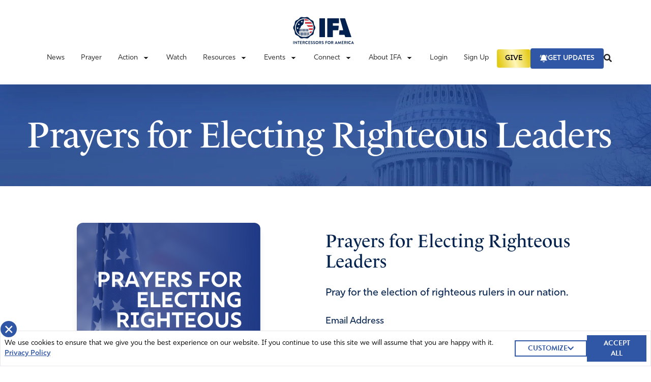

--- FILE ---
content_type: text/html; charset=UTF-8
request_url: https://ifapray.org/elect/
body_size: 34749
content:
  <!doctype html>
  <html lang="en-US">

  <head>
    <meta charset="utf-8">
    <meta name="viewport" content="width=device-width, initial-scale=1, shrink-to-fit=no, maximum-scale=1, user-scalable=0">
    <meta name='robots' content='index, follow, max-image-preview:large, max-snippet:-1, max-video-preview:-1' />

	<!-- This site is optimized with the Yoast SEO plugin v26.6 - https://yoast.com/wordpress/plugins/seo/ -->
	<title>Prayers for Electing Righteous Leaders - Intercessors for America</title>
	<meta name="description" content="We want leaders that are fair, full of integrity and honor God. How do we begin to pray for that? This prayer guide helps focus scriptural prayers for just that! FREE!" />
	<link rel="canonical" href="https://ifapray.org/elect/" />
	<meta property="og:locale" content="en_US" />
	<meta property="og:type" content="article" />
	<meta property="og:title" content="Intercessors for America - Instant Download - Prayers for Electing Righteous Rulers" />
	<meta property="og:description" content="Pray for the election of righteous rulers in our nation." />
	<meta property="og:url" content="https://ifapray.org/elect/" />
	<meta property="og:site_name" content="Intercessors for America" />
	<meta property="article:publisher" content="https://www.facebook.com/IFAPray" />
	<meta property="article:modified_time" content="2024-09-03T18:28:42+00:00" />
	<meta property="og:image" content="https://ifapray.org/wp-content/uploads/2018/08/Prayers-for-Electing-Righteous-Leaders-ad-1.jpg" />
	<meta property="og:image:width" content="1600" />
	<meta property="og:image:height" content="900" />
	<meta property="og:image:type" content="image/jpeg" />
	<meta name="twitter:card" content="summary_large_image" />
	<meta name="twitter:title" content="Intercessors for America - Instant Download - Prayers for Electing Righteous Rulers" />
	<meta name="twitter:description" content="Pray for the election of righteous rulers in our nation." />
	<meta name="twitter:image" content="https://ifapray.org/wp-content/uploads/2018/08/Prayers-for-Electing-Righteous-Leaders-ad-1.jpg" />
	<meta name="twitter:site" content="@ifapray" />
	<script type="application/ld+json" class="yoast-schema-graph">{"@context":"https://schema.org","@graph":[{"@type":"WebPage","@id":"https://ifapray.org/elect/","url":"https://ifapray.org/elect/","name":"Prayers for Electing Righteous Leaders - Intercessors for America","isPartOf":{"@id":"https://ifapray.org/#website"},"datePublished":"2018-08-13T21:14:35+00:00","dateModified":"2024-09-03T18:28:42+00:00","description":"We want leaders that are fair, full of integrity and honor God. How do we begin to pray for that? This prayer guide helps focus scriptural prayers for just that! FREE!","breadcrumb":{"@id":"https://ifapray.org/elect/#breadcrumb"},"inLanguage":"en-US","potentialAction":[{"@type":"ReadAction","target":["https://ifapray.org/elect/"]}]},{"@type":"BreadcrumbList","@id":"https://ifapray.org/elect/#breadcrumb","itemListElement":[{"@type":"ListItem","position":1,"name":"Home","item":"https://ifapray.org/"},{"@type":"ListItem","position":2,"name":"Prayers for Electing Righteous Leaders"}]},{"@type":"WebSite","@id":"https://ifapray.org/#website","url":"https://ifapray.org/","name":"Intercessors for America","description":"This site offers great resources in helping America learn how to fast &amp; pray effectively for America and the world.","publisher":{"@id":"https://ifapray.org/#organization"},"potentialAction":[{"@type":"SearchAction","target":{"@type":"EntryPoint","urlTemplate":"https://ifapray.org/?s={search_term_string}"},"query-input":{"@type":"PropertyValueSpecification","valueRequired":true,"valueName":"search_term_string"}}],"inLanguage":"en-US"},{"@type":"Organization","@id":"https://ifapray.org/#organization","name":"Intercessors for America","url":"https://ifapray.org/","logo":{"@type":"ImageObject","inLanguage":"en-US","@id":"https://ifapray.org/#/schema/logo/image/","url":"https://ifapray.org/wp-content/uploads/2021/11/fb-share-logo.jpg","contentUrl":"https://ifapray.org/wp-content/uploads/2021/11/fb-share-logo.jpg","width":1200,"height":630,"caption":"Intercessors for America"},"image":{"@id":"https://ifapray.org/#/schema/logo/image/"},"sameAs":["https://www.facebook.com/IFAPray","https://x.com/ifapray","https://www.youtube.com/channel/UC9g9KeH2Mt5yTBXgXMbQRpw"]}]}</script>
	<!-- / Yoast SEO plugin. -->


<link rel='dns-prefetch' href='//ifapray.org' />
<link rel='dns-prefetch' href='//js.stripe.com' />
<link rel='dns-prefetch' href='//cdn.plaid.com' />
<link rel='dns-prefetch' href='//cdn.givechariot.com' />
<link rel='dns-prefetch' href='//www.google.com' />
<link rel='dns-prefetch' href='//ajax.googleapis.com' />
<link rel="alternate" title="oEmbed (JSON)" type="application/json+oembed" href="https://ifapray.org/wp-json/oembed/1.0/embed?url=https%3A%2F%2Fifapray.org%2Felect%2F" />
<link rel="alternate" title="oEmbed (XML)" type="text/xml+oembed" href="https://ifapray.org/wp-json/oembed/1.0/embed?url=https%3A%2F%2Fifapray.org%2Felect%2F&#038;format=xml" />
		<!-- This site uses the Google Analytics by MonsterInsights plugin v9.11.0 - Using Analytics tracking - https://www.monsterinsights.com/ -->
							<script src="//www.googletagmanager.com/gtag/js?id=G-PLTN7Y095G"  data-cfasync="false" data-wpfc-render="false" async></script>
			<script data-cfasync="false" data-wpfc-render="false">
				var mi_version = '9.11.0';
				var mi_track_user = true;
				var mi_no_track_reason = '';
								var MonsterInsightsDefaultLocations = {"page_location":"https:\/\/ifapray.org\/elect\/"};
								if ( typeof MonsterInsightsPrivacyGuardFilter === 'function' ) {
					var MonsterInsightsLocations = (typeof MonsterInsightsExcludeQuery === 'object') ? MonsterInsightsPrivacyGuardFilter( MonsterInsightsExcludeQuery ) : MonsterInsightsPrivacyGuardFilter( MonsterInsightsDefaultLocations );
				} else {
					var MonsterInsightsLocations = (typeof MonsterInsightsExcludeQuery === 'object') ? MonsterInsightsExcludeQuery : MonsterInsightsDefaultLocations;
				}

								var disableStrs = [
										'ga-disable-G-PLTN7Y095G',
									];

				/* Function to detect opted out users */
				function __gtagTrackerIsOptedOut() {
					for (var index = 0; index < disableStrs.length; index++) {
						if (document.cookie.indexOf(disableStrs[index] + '=true') > -1) {
							return true;
						}
					}

					return false;
				}

				/* Disable tracking if the opt-out cookie exists. */
				if (__gtagTrackerIsOptedOut()) {
					for (var index = 0; index < disableStrs.length; index++) {
						window[disableStrs[index]] = true;
					}
				}

				/* Opt-out function */
				function __gtagTrackerOptout() {
					for (var index = 0; index < disableStrs.length; index++) {
						document.cookie = disableStrs[index] + '=true; expires=Thu, 31 Dec 2099 23:59:59 UTC; path=/';
						window[disableStrs[index]] = true;
					}
				}

				if ('undefined' === typeof gaOptout) {
					function gaOptout() {
						__gtagTrackerOptout();
					}
				}
								window.dataLayer = window.dataLayer || [];

				window.MonsterInsightsDualTracker = {
					helpers: {},
					trackers: {},
				};
				if (mi_track_user) {
					function __gtagDataLayer() {
						dataLayer.push(arguments);
					}

					function __gtagTracker(type, name, parameters) {
						if (!parameters) {
							parameters = {};
						}

						if (parameters.send_to) {
							__gtagDataLayer.apply(null, arguments);
							return;
						}

						if (type === 'event') {
														parameters.send_to = monsterinsights_frontend.v4_id;
							var hookName = name;
							if (typeof parameters['event_category'] !== 'undefined') {
								hookName = parameters['event_category'] + ':' + name;
							}

							if (typeof MonsterInsightsDualTracker.trackers[hookName] !== 'undefined') {
								MonsterInsightsDualTracker.trackers[hookName](parameters);
							} else {
								__gtagDataLayer('event', name, parameters);
							}
							
						} else {
							__gtagDataLayer.apply(null, arguments);
						}
					}

					__gtagTracker('js', new Date());
					__gtagTracker('set', {
						'developer_id.dZGIzZG': true,
											});
					if ( MonsterInsightsLocations.page_location ) {
						__gtagTracker('set', MonsterInsightsLocations);
					}
										__gtagTracker('config', 'G-PLTN7Y095G', {"forceSSL":"true"} );
										window.gtag = __gtagTracker;										(function () {
						/* https://developers.google.com/analytics/devguides/collection/analyticsjs/ */
						/* ga and __gaTracker compatibility shim. */
						var noopfn = function () {
							return null;
						};
						var newtracker = function () {
							return new Tracker();
						};
						var Tracker = function () {
							return null;
						};
						var p = Tracker.prototype;
						p.get = noopfn;
						p.set = noopfn;
						p.send = function () {
							var args = Array.prototype.slice.call(arguments);
							args.unshift('send');
							__gaTracker.apply(null, args);
						};
						var __gaTracker = function () {
							var len = arguments.length;
							if (len === 0) {
								return;
							}
							var f = arguments[len - 1];
							if (typeof f !== 'object' || f === null || typeof f.hitCallback !== 'function') {
								if ('send' === arguments[0]) {
									var hitConverted, hitObject = false, action;
									if ('event' === arguments[1]) {
										if ('undefined' !== typeof arguments[3]) {
											hitObject = {
												'eventAction': arguments[3],
												'eventCategory': arguments[2],
												'eventLabel': arguments[4],
												'value': arguments[5] ? arguments[5] : 1,
											}
										}
									}
									if ('pageview' === arguments[1]) {
										if ('undefined' !== typeof arguments[2]) {
											hitObject = {
												'eventAction': 'page_view',
												'page_path': arguments[2],
											}
										}
									}
									if (typeof arguments[2] === 'object') {
										hitObject = arguments[2];
									}
									if (typeof arguments[5] === 'object') {
										Object.assign(hitObject, arguments[5]);
									}
									if ('undefined' !== typeof arguments[1].hitType) {
										hitObject = arguments[1];
										if ('pageview' === hitObject.hitType) {
											hitObject.eventAction = 'page_view';
										}
									}
									if (hitObject) {
										action = 'timing' === arguments[1].hitType ? 'timing_complete' : hitObject.eventAction;
										hitConverted = mapArgs(hitObject);
										__gtagTracker('event', action, hitConverted);
									}
								}
								return;
							}

							function mapArgs(args) {
								var arg, hit = {};
								var gaMap = {
									'eventCategory': 'event_category',
									'eventAction': 'event_action',
									'eventLabel': 'event_label',
									'eventValue': 'event_value',
									'nonInteraction': 'non_interaction',
									'timingCategory': 'event_category',
									'timingVar': 'name',
									'timingValue': 'value',
									'timingLabel': 'event_label',
									'page': 'page_path',
									'location': 'page_location',
									'title': 'page_title',
									'referrer' : 'page_referrer',
								};
								for (arg in args) {
																		if (!(!args.hasOwnProperty(arg) || !gaMap.hasOwnProperty(arg))) {
										hit[gaMap[arg]] = args[arg];
									} else {
										hit[arg] = args[arg];
									}
								}
								return hit;
							}

							try {
								f.hitCallback();
							} catch (ex) {
							}
						};
						__gaTracker.create = newtracker;
						__gaTracker.getByName = newtracker;
						__gaTracker.getAll = function () {
							return [];
						};
						__gaTracker.remove = noopfn;
						__gaTracker.loaded = true;
						window['__gaTracker'] = __gaTracker;
					})();
									} else {
										console.log("");
					(function () {
						function __gtagTracker() {
							return null;
						}

						window['__gtagTracker'] = __gtagTracker;
						window['gtag'] = __gtagTracker;
					})();
									}
			</script>
							<!-- / Google Analytics by MonsterInsights -->
		<style id='wp-img-auto-sizes-contain-inline-css'>
img:is([sizes=auto i],[sizes^="auto," i]){contain-intrinsic-size:3000px 1500px}
/*# sourceURL=wp-img-auto-sizes-contain-inline-css */
</style>
<link rel='stylesheet' id='style-css' href='https://ifapray.org/wp-content/plugins/powerpress/css/blueprint.min.css?ver=11.6.6' media='all' />
<style id='wp-emoji-styles-inline-css'>

	img.wp-smiley, img.emoji {
		display: inline !important;
		border: none !important;
		box-shadow: none !important;
		height: 1em !important;
		width: 1em !important;
		margin: 0 0.07em !important;
		vertical-align: -0.1em !important;
		background: none !important;
		padding: 0 !important;
	}
/*# sourceURL=wp-emoji-styles-inline-css */
</style>

<!-- Note: This combined block library stylesheet (wp-block-library) is used instead of loading separate core block styles because the should_load_separate_core_block_assets filter is returning false. Try loading the URL with ?should_load_separate_core_block_assets=true to restore being able to load block styles on demand and see if there are any issues remaining. -->
<link rel='stylesheet' id='wp-block-library-css' href='https://ifapray.org/wp-includes/css/dist/block-library/style.min.css?ver=6.9' media='all' />
<style id='classic-theme-styles-inline-css'>
/*! This file is auto-generated */
.wp-block-button__link{color:#fff;background-color:#32373c;border-radius:9999px;box-shadow:none;text-decoration:none;padding:calc(.667em + 2px) calc(1.333em + 2px);font-size:1.125em}.wp-block-file__button{background:#32373c;color:#fff;text-decoration:none}
/*# sourceURL=/wp-includes/css/classic-themes.min.css */
</style>
<style id='powerpress-player-block-style-inline-css'>


/*# sourceURL=https://ifapray.org/wp-content/plugins/powerpress/blocks/player-block/build/style-index.css */
</style>
<style id='global-styles-inline-css'>
:root{--wp--preset--aspect-ratio--square: 1;--wp--preset--aspect-ratio--4-3: 4/3;--wp--preset--aspect-ratio--3-4: 3/4;--wp--preset--aspect-ratio--3-2: 3/2;--wp--preset--aspect-ratio--2-3: 2/3;--wp--preset--aspect-ratio--16-9: 16/9;--wp--preset--aspect-ratio--9-16: 9/16;--wp--preset--color--black: #000000;--wp--preset--color--cyan-bluish-gray: #abb8c3;--wp--preset--color--white: #ffffff;--wp--preset--color--pale-pink: #f78da7;--wp--preset--color--vivid-red: #cf2e2e;--wp--preset--color--luminous-vivid-orange: #ff6900;--wp--preset--color--luminous-vivid-amber: #fcb900;--wp--preset--color--light-green-cyan: #7bdcb5;--wp--preset--color--vivid-green-cyan: #00d084;--wp--preset--color--pale-cyan-blue: #8ed1fc;--wp--preset--color--vivid-cyan-blue: #0693e3;--wp--preset--color--vivid-purple: #9b51e0;--wp--preset--gradient--vivid-cyan-blue-to-vivid-purple: linear-gradient(135deg,rgb(6,147,227) 0%,rgb(155,81,224) 100%);--wp--preset--gradient--light-green-cyan-to-vivid-green-cyan: linear-gradient(135deg,rgb(122,220,180) 0%,rgb(0,208,130) 100%);--wp--preset--gradient--luminous-vivid-amber-to-luminous-vivid-orange: linear-gradient(135deg,rgb(252,185,0) 0%,rgb(255,105,0) 100%);--wp--preset--gradient--luminous-vivid-orange-to-vivid-red: linear-gradient(135deg,rgb(255,105,0) 0%,rgb(207,46,46) 100%);--wp--preset--gradient--very-light-gray-to-cyan-bluish-gray: linear-gradient(135deg,rgb(238,238,238) 0%,rgb(169,184,195) 100%);--wp--preset--gradient--cool-to-warm-spectrum: linear-gradient(135deg,rgb(74,234,220) 0%,rgb(151,120,209) 20%,rgb(207,42,186) 40%,rgb(238,44,130) 60%,rgb(251,105,98) 80%,rgb(254,248,76) 100%);--wp--preset--gradient--blush-light-purple: linear-gradient(135deg,rgb(255,206,236) 0%,rgb(152,150,240) 100%);--wp--preset--gradient--blush-bordeaux: linear-gradient(135deg,rgb(254,205,165) 0%,rgb(254,45,45) 50%,rgb(107,0,62) 100%);--wp--preset--gradient--luminous-dusk: linear-gradient(135deg,rgb(255,203,112) 0%,rgb(199,81,192) 50%,rgb(65,88,208) 100%);--wp--preset--gradient--pale-ocean: linear-gradient(135deg,rgb(255,245,203) 0%,rgb(182,227,212) 50%,rgb(51,167,181) 100%);--wp--preset--gradient--electric-grass: linear-gradient(135deg,rgb(202,248,128) 0%,rgb(113,206,126) 100%);--wp--preset--gradient--midnight: linear-gradient(135deg,rgb(2,3,129) 0%,rgb(40,116,252) 100%);--wp--preset--font-size--small: 13px;--wp--preset--font-size--medium: 20px;--wp--preset--font-size--large: 36px;--wp--preset--font-size--x-large: 42px;--wp--preset--spacing--20: 0.44rem;--wp--preset--spacing--30: 0.67rem;--wp--preset--spacing--40: 1rem;--wp--preset--spacing--50: 1.5rem;--wp--preset--spacing--60: 2.25rem;--wp--preset--spacing--70: 3.38rem;--wp--preset--spacing--80: 5.06rem;--wp--preset--shadow--natural: 6px 6px 9px rgba(0, 0, 0, 0.2);--wp--preset--shadow--deep: 12px 12px 50px rgba(0, 0, 0, 0.4);--wp--preset--shadow--sharp: 6px 6px 0px rgba(0, 0, 0, 0.2);--wp--preset--shadow--outlined: 6px 6px 0px -3px rgb(255, 255, 255), 6px 6px rgb(0, 0, 0);--wp--preset--shadow--crisp: 6px 6px 0px rgb(0, 0, 0);}:where(.is-layout-flex){gap: 0.5em;}:where(.is-layout-grid){gap: 0.5em;}body .is-layout-flex{display: flex;}.is-layout-flex{flex-wrap: wrap;align-items: center;}.is-layout-flex > :is(*, div){margin: 0;}body .is-layout-grid{display: grid;}.is-layout-grid > :is(*, div){margin: 0;}:where(.wp-block-columns.is-layout-flex){gap: 2em;}:where(.wp-block-columns.is-layout-grid){gap: 2em;}:where(.wp-block-post-template.is-layout-flex){gap: 1.25em;}:where(.wp-block-post-template.is-layout-grid){gap: 1.25em;}.has-black-color{color: var(--wp--preset--color--black) !important;}.has-cyan-bluish-gray-color{color: var(--wp--preset--color--cyan-bluish-gray) !important;}.has-white-color{color: var(--wp--preset--color--white) !important;}.has-pale-pink-color{color: var(--wp--preset--color--pale-pink) !important;}.has-vivid-red-color{color: var(--wp--preset--color--vivid-red) !important;}.has-luminous-vivid-orange-color{color: var(--wp--preset--color--luminous-vivid-orange) !important;}.has-luminous-vivid-amber-color{color: var(--wp--preset--color--luminous-vivid-amber) !important;}.has-light-green-cyan-color{color: var(--wp--preset--color--light-green-cyan) !important;}.has-vivid-green-cyan-color{color: var(--wp--preset--color--vivid-green-cyan) !important;}.has-pale-cyan-blue-color{color: var(--wp--preset--color--pale-cyan-blue) !important;}.has-vivid-cyan-blue-color{color: var(--wp--preset--color--vivid-cyan-blue) !important;}.has-vivid-purple-color{color: var(--wp--preset--color--vivid-purple) !important;}.has-black-background-color{background-color: var(--wp--preset--color--black) !important;}.has-cyan-bluish-gray-background-color{background-color: var(--wp--preset--color--cyan-bluish-gray) !important;}.has-white-background-color{background-color: var(--wp--preset--color--white) !important;}.has-pale-pink-background-color{background-color: var(--wp--preset--color--pale-pink) !important;}.has-vivid-red-background-color{background-color: var(--wp--preset--color--vivid-red) !important;}.has-luminous-vivid-orange-background-color{background-color: var(--wp--preset--color--luminous-vivid-orange) !important;}.has-luminous-vivid-amber-background-color{background-color: var(--wp--preset--color--luminous-vivid-amber) !important;}.has-light-green-cyan-background-color{background-color: var(--wp--preset--color--light-green-cyan) !important;}.has-vivid-green-cyan-background-color{background-color: var(--wp--preset--color--vivid-green-cyan) !important;}.has-pale-cyan-blue-background-color{background-color: var(--wp--preset--color--pale-cyan-blue) !important;}.has-vivid-cyan-blue-background-color{background-color: var(--wp--preset--color--vivid-cyan-blue) !important;}.has-vivid-purple-background-color{background-color: var(--wp--preset--color--vivid-purple) !important;}.has-black-border-color{border-color: var(--wp--preset--color--black) !important;}.has-cyan-bluish-gray-border-color{border-color: var(--wp--preset--color--cyan-bluish-gray) !important;}.has-white-border-color{border-color: var(--wp--preset--color--white) !important;}.has-pale-pink-border-color{border-color: var(--wp--preset--color--pale-pink) !important;}.has-vivid-red-border-color{border-color: var(--wp--preset--color--vivid-red) !important;}.has-luminous-vivid-orange-border-color{border-color: var(--wp--preset--color--luminous-vivid-orange) !important;}.has-luminous-vivid-amber-border-color{border-color: var(--wp--preset--color--luminous-vivid-amber) !important;}.has-light-green-cyan-border-color{border-color: var(--wp--preset--color--light-green-cyan) !important;}.has-vivid-green-cyan-border-color{border-color: var(--wp--preset--color--vivid-green-cyan) !important;}.has-pale-cyan-blue-border-color{border-color: var(--wp--preset--color--pale-cyan-blue) !important;}.has-vivid-cyan-blue-border-color{border-color: var(--wp--preset--color--vivid-cyan-blue) !important;}.has-vivid-purple-border-color{border-color: var(--wp--preset--color--vivid-purple) !important;}.has-vivid-cyan-blue-to-vivid-purple-gradient-background{background: var(--wp--preset--gradient--vivid-cyan-blue-to-vivid-purple) !important;}.has-light-green-cyan-to-vivid-green-cyan-gradient-background{background: var(--wp--preset--gradient--light-green-cyan-to-vivid-green-cyan) !important;}.has-luminous-vivid-amber-to-luminous-vivid-orange-gradient-background{background: var(--wp--preset--gradient--luminous-vivid-amber-to-luminous-vivid-orange) !important;}.has-luminous-vivid-orange-to-vivid-red-gradient-background{background: var(--wp--preset--gradient--luminous-vivid-orange-to-vivid-red) !important;}.has-very-light-gray-to-cyan-bluish-gray-gradient-background{background: var(--wp--preset--gradient--very-light-gray-to-cyan-bluish-gray) !important;}.has-cool-to-warm-spectrum-gradient-background{background: var(--wp--preset--gradient--cool-to-warm-spectrum) !important;}.has-blush-light-purple-gradient-background{background: var(--wp--preset--gradient--blush-light-purple) !important;}.has-blush-bordeaux-gradient-background{background: var(--wp--preset--gradient--blush-bordeaux) !important;}.has-luminous-dusk-gradient-background{background: var(--wp--preset--gradient--luminous-dusk) !important;}.has-pale-ocean-gradient-background{background: var(--wp--preset--gradient--pale-ocean) !important;}.has-electric-grass-gradient-background{background: var(--wp--preset--gradient--electric-grass) !important;}.has-midnight-gradient-background{background: var(--wp--preset--gradient--midnight) !important;}.has-small-font-size{font-size: var(--wp--preset--font-size--small) !important;}.has-medium-font-size{font-size: var(--wp--preset--font-size--medium) !important;}.has-large-font-size{font-size: var(--wp--preset--font-size--large) !important;}.has-x-large-font-size{font-size: var(--wp--preset--font-size--x-large) !important;}
:where(.wp-block-post-template.is-layout-flex){gap: 1.25em;}:where(.wp-block-post-template.is-layout-grid){gap: 1.25em;}
:where(.wp-block-term-template.is-layout-flex){gap: 1.25em;}:where(.wp-block-term-template.is-layout-grid){gap: 1.25em;}
:where(.wp-block-columns.is-layout-flex){gap: 2em;}:where(.wp-block-columns.is-layout-grid){gap: 2em;}
:root :where(.wp-block-pullquote){font-size: 1.5em;line-height: 1.6;}
/*# sourceURL=global-styles-inline-css */
</style>
<link rel='stylesheet' id='dnd-upload-cf7-css' href='https://ifapray.org/wp-content/plugins/drag-and-drop-multiple-file-upload-contact-form-7/assets/css/dnd-upload-cf7.css?ver=1.3.9.2' media='all' />
<link rel='stylesheet' id='contact-form-7-css' href='https://ifapray.org/wp-content/plugins/contact-form-7/includes/css/styles.css?ver=6.1.4' media='all' />
<link rel='stylesheet' id='wpa-css-css' href='https://ifapray.org/wp-content/plugins/honeypot/includes/css/wpa.css?ver=2.3.04' media='all' />
<link rel='stylesheet' id='post-queries-css' href='https://ifapray.org/wp-content/plugins/post-queries/public/css/post-queries-public.css?ver=1.0.0' media='all' />
<link rel='stylesheet' id='sage/app.css-css' href='https://ifapray.org/wp-content/themes/ifa-refresh/public/styles/app.css?id=b9b08180ffe93b1d963c' media='all' />
<link rel='stylesheet' id='jquery-ui-css' href='https://ajax.googleapis.com/ajax/libs/jqueryui/1.11.4/themes/smoothness/jquery-ui.css' media='all' />
<script src="https://ifapray.org/wp-content/plugins/google-analytics-for-wordpress/assets/js/frontend-gtag.min.js?ver=9.11.0" id="monsterinsights-frontend-script-js" async data-wp-strategy="async"></script>
<script data-cfasync="false" data-wpfc-render="false" id='monsterinsights-frontend-script-js-extra'>var monsterinsights_frontend = {"js_events_tracking":"true","download_extensions":"doc,pdf,ppt,zip,xls,docx,pptx,xlsx","inbound_paths":"[]","home_url":"https:\/\/ifapray.org","hash_tracking":"false","v4_id":"G-PLTN7Y095G"};</script>
<script src="https://ifapray.org/wp-includes/js/jquery/jquery.min.js?ver=3.7.1" id="jquery-core-js"></script>
<script src="https://ifapray.org/wp-includes/js/jquery/jquery-migrate.min.js?ver=3.4.1" id="jquery-migrate-js"></script>
<script src="https://ifapray.org/wp-content/plugins/post-queries/public/js/post-queries-public.js?ver=1.0.0" id="post-queries-js"></script>
<script id="srcmnt-ajax-request-js-extra">
var SafeCommentsAjax = {"ajaxurl":"https://ifapray.org/wp-admin/admin-ajax.php"};
//# sourceURL=srcmnt-ajax-request-js-extra
</script>
<script src="https://ifapray.org/wp-content/plugins/safe-report-comments/js/ajax.js?ver=6.9" id="srcmnt-ajax-request-js"></script>
<script async defer src="https://www.google.com/recaptcha/api.js?ver=6.9" id="flexformz-recaptcha-js"></script>
<link rel="https://api.w.org/" href="https://ifapray.org/wp-json/" /><link rel="alternate" title="JSON" type="application/json" href="https://ifapray.org/wp-json/wp/v2/landing_forms/10464" /><link rel="EditURI" type="application/rsd+xml" title="RSD" href="https://ifapray.org/xmlrpc.php?rsd" />
<meta name="generator" content="WordPress 6.9" />
<link rel='shortlink' href='https://ifapray.org/?p=10464' />
<style>a.cld-like-dislike-trigger {color: #7a212e;}span.cld-count-wrap {color: #002e58;}</style><script type="text/javascript"><!--
function powerpress_pinw(pinw_url){window.open(pinw_url, 'PowerPressPlayer','toolbar=0,status=0,resizable=1,width=460,height=320');	return false;}
//-->
</script>
		<link rel="manifest" href="https://ifapray.org/wp-json/wp/v2/web-app-manifest">
					<meta name="theme-color" content="#fff">
								<meta name="apple-mobile-web-app-capable" content="yes">
				<meta name="mobile-web-app-capable" content="yes">

				<link rel="apple-touch-startup-image" href="https://ifapray.org/wp-content/uploads/2021/11/favicon-1.png">

				<meta name="apple-mobile-web-app-title" content="Intercessors for America">
		<meta name="application-name" content="Intercessors for America">
		      <meta name="onesignal" content="wordpress-plugin"/>
            <script>

      window.OneSignalDeferred = window.OneSignalDeferred || [];

      OneSignalDeferred.push(function(OneSignal) {
        var oneSignal_options = {};
        window._oneSignalInitOptions = oneSignal_options;

        oneSignal_options['serviceWorkerParam'] = { scope: '/wp-content/plugins/onesignal-free-web-push-notifications/sdk_files/push/onesignal/' };
oneSignal_options['serviceWorkerPath'] = 'OneSignalSDKWorker.js';

        OneSignal.Notifications.setDefaultUrl("https://ifapray.org");

        oneSignal_options['wordpress'] = true;
oneSignal_options['appId'] = '0a8eeabc-09ac-4dec-ab6e-a8ea29553ccb';
oneSignal_options['allowLocalhostAsSecureOrigin'] = true;
oneSignal_options['welcomeNotification'] = { };
oneSignal_options['welcomeNotification']['title'] = "";
oneSignal_options['welcomeNotification']['message'] = "";
oneSignal_options['path'] = "https://ifapray.org/wp-content/plugins/onesignal-free-web-push-notifications/sdk_files/";
oneSignal_options['promptOptions'] = { };
oneSignal_options['promptOptions']['actionMessage'] = "Don't miss the latest updates, news, and important topics to pray about. Enable updates.";
oneSignal_options['notifyButton'] = { };
oneSignal_options['notifyButton']['enable'] = true;
oneSignal_options['notifyButton']['position'] = 'bottom-right';
oneSignal_options['notifyButton']['theme'] = 'default';
oneSignal_options['notifyButton']['size'] = 'medium';
oneSignal_options['notifyButton']['showCredit'] = true;
oneSignal_options['notifyButton']['text'] = {};
oneSignal_options['notifyButton']['colors'] = {};
oneSignal_options['notifyButton']['colors']['circle.background'] = '#04224e';
oneSignal_options['notifyButton']['colors']['pulse.color'] = '#cc2934';
oneSignal_options['notifyButton']['colors']['dialog.button.background'] = '#04224e';
oneSignal_options['notifyButton']['colors']['dialog.button.background.hovering'] = '#cc2934';
oneSignal_options['notifyButton']['colors']['dialog.button.background.active'] = '#cc2934';
              OneSignal.init(window._oneSignalInitOptions);
              OneSignal.Slidedown.promptPush()      });

      function documentInitOneSignal() {
        var oneSignal_elements = document.getElementsByClassName("OneSignal-prompt");

        var oneSignalLinkClickHandler = function(event) { OneSignal.Notifications.requestPermission(); event.preventDefault(); };        for(var i = 0; i < oneSignal_elements.length; i++)
          oneSignal_elements[i].addEventListener('click', oneSignalLinkClickHandler, false);
      }

      if (document.readyState === 'complete') {
           documentInitOneSignal();
      }
      else {
           window.addEventListener("load", function(event){
               documentInitOneSignal();
          });
      }
    </script>
<noscript><style>.lazyload[data-src]{display:none !important;}</style></noscript><style>.lazyload{background-image:none !important;}.lazyload:before{background-image:none !important;}</style><link rel="icon" href="https://ifapray.org/wp-content/uploads/2021/11/favicon-1-150x150.png" sizes="32x32" />
<link rel="icon" href="https://ifapray.org/wp-content/uploads/2021/11/favicon-1.png" sizes="192x192" />
<link rel="apple-touch-icon" href="https://ifapray.org/wp-content/uploads/2021/11/favicon-1.png" />
<meta name="msapplication-TileImage" content="https://ifapray.org/wp-content/uploads/2021/11/favicon-1.png" />
		<style id="wp-custom-css">
			header a[href*="/donate"] {
  background-color: #CC2934;
	border-color: #CC2934;
	color: #ffffff;
}		</style>
		          <!-- Google Tag Manager -->
      <script>
          
          window.dataLayer = window.dataLayer || [];                    window.dataLayer.push({'resourceTag': 'elections'});
                                        window.dataLayer.push({'resourceTag': 'prayer helps'});
                          </script>
      <script>
        (function(w, d, s, l, i) {
          w[l] = w[l] || [];
          w[l].push({
            'gtm.start': new Date().getTime(),
            event: 'gtm.js'
          });
          var f = d.getElementsByTagName(s)[0],
            j = d.createElement(s),
            dl = l != 'dataLayer' ? '&l=' + l : '';
          j.async = true;
          j.src =
            'https://www.googletagmanager.com/gtm.js?id=' + i + dl;
          f.parentNode.insertBefore(j, f);
        })(window, document, 'script', 'dataLayer', 'GTM-N92BMLN');
      </script>
      <!-- End Google Tag Manager -->
      <!-- Google tag (gtag.js) -->
      <script async src="https://www.googletagmanager.com/gtag/js?id=UA-3723702-46"></script>
      <script>
        window.dataLayer = window.dataLayer || [];
        function gtag(){dataLayer.push(arguments);}
        gtag('js', new Date());

        gtag('config', 'UA-3723702-46');
      </script>

        <div id="fb-root"></div>
    <!--<script>(function(d, s, id) {
      var js, fjs = d.getElementsByTagName(s)[0];
      if (d.getElementById(id)) return;
      js = d.createElement(s); js.id = id;
      js.src = "//connect.facebook.net/en_US/sdk.js#xfbml=1&version=v2.6&appId=243268666099996";
      fjs.parentNode.insertBefore(js, fjs);
    }(document, 'script', 'facebook-jssdk'));</script>-->


    <script>
      window.fbAsyncInit = function() {
        FB.init({
          appId: '259171699501464',
          autoLogAppEvents: true,
          xfbml: true,
          version: 'v2.6'
        });
      };
    </script>
    <script>
      (function(d, s, id) {
        var js, fjs = d.getElementsByTagName(s)[0];
        if (d.getElementById(id)) {
          return;
        }
        js = d.createElement(s);
        js.id = id;
        js.src = "https://connect.facebook.net/en_US/sdk.js";
        fjs.parentNode.insertBefore(js, fjs);
      }(document, 'script', 'facebook-jssdk'));
    </script>
    <script src="https://www.google.com/recaptcha/api.js?render=6LcXWBsdAAAAAHvnYbpO1FRjauDgHuU9r-w_z7bp"></script>

    <script>
      var ord = Math.random();
      ord = ord * 10000000000000000;
      var oImg = document.createElement("img");
      var lhref = encodeURIComponent(window.location.href).replace(/'/g, "%27").replace(/"/g, "%22");
      oImg.setAttribute('src', 'https://dot.dm-io.com/dot/9143?cbust=' + ord + '&url_path=' + lhref);
      oImg.setAttribute('style', 'display: none !important;');
      oImg.setAttribute('referrerpolicy', 'no-referrer-when-downgrade');
      document.body.appendChild(oImg);
    </script>

    
      <!-- Google Tag Manager -->
      <script>(function(w,d,s,l,i){w[l]=w[l]||[];w[l].push({'gtm.start':
      new Date().getTime(),event:'gtm.js'});var f=d.getElementsByTagName(s)[0],
      j=d.createElement(s),dl=l!='dataLayer'?'&l='+l:'';j.async=true;j.src=
      'https://www.googletagmanager.com/gtm.js?id='+i+dl;f.parentNode.insertBefore(j,f);
      })(window,document,'script','dataLayer','GTM-NM4B8TR3');</script>
      <!-- End Google Tag Manager -->

      <!-- Google tag (gtag.js) -->
      <script async src="https://www.googletagmanager.com/gtag/js?id=G-DNQ1VVY1BQ"></script>
      <script>
        window.dataLayer = window.dataLayer || [];
        function gtag(){dataLayer.push(arguments);}
        gtag('js', new Date());

        gtag('config', 'G-DNQ1VVY1BQ');
      </script>

      <!-- Meta Pixel Code -->
      <script>
      !function(f,b,e,v,n,t,s)
      {if(f.fbq)return;n=f.fbq=function(){n.callMethod?
      n.callMethod.apply(n,arguments):n.queue.push(arguments)};
      if(!f._fbq)f._fbq=n;n.push=n;n.loaded=!0;n.version='2.0';
      n.queue=[];t=b.createElement(e);t.async=!0;
      t.src=v;s=b.getElementsByTagName(e)[0];
      s.parentNode.insertBefore(t,s)}(window, document,'script',
      'https://connect.facebook.net/en_US/fbevents.js');
      fbq('init', '1030596521808735');
      fbq('track', 'PageView');
      </script>
      <noscript><img height="1" width="1" style="display:none"
      src="https://www.facebook.com/tr?id=1030596521808735&ev=PageView&noscript=1"
      /></noscript>
      <!-- End Meta Pixel Code -->

      <!-- Meta Pixel Code -->
      <script>
      !function(f,b,e,v,n,t,s)
      {if(f.fbq)return;n=f.fbq=function(){n.callMethod?
      n.callMethod.apply(n,arguments):n.queue.push(arguments)};
      if(!f._fbq)f._fbq=n;n.push=n;n.loaded=!0;n.version='2.0';
      n.queue=[];t=b.createElement(e);t.async=!0;
      t.src=v;s=b.getElementsByTagName(e)[0];
      s.parentNode.insertBefore(t,s)}(window, document,'script',
      'https://connect.facebook.net/en_US/fbevents.js');
      fbq('init', '1481928139850013');
      fbq('track', 'PageView');
      </script>
      <noscript><img height="1" width="1" style="display:none"
      src="https://www.facebook.com/tr?id=1481928139850013&ev=PageView&noscript=1"
      /></noscript>
      <!-- End Meta Pixel Code -->

  </head>

  <body class="wp-singular landing_forms-template-default single single-landing_forms postid-10464 wp-embed-responsive wp-theme-ifa-refresh ffz-version-2-49-1 elect overflow-x-hidden">
  <!-- Google Tag Manager (noscript) -->
  <noscript><iframe src="https://www.googletagmanager.com/ns.html?id=GTM-NM4B8TR3"
    height="0" width="0" style="display:none;visibility:hidden"></iframe></noscript>
    <!-- End Google Tag Manager (noscript) -->
          <!-- Google Tag Manager (noscript) -->
      <noscript><iframe src="https://www.googletagmanager.com/ns.html?id=GTM-N92BMLN" height="0" width="0" style="display:none;visibility:hidden"></iframe></noscript>
      <!-- End Google Tag Manager (noscript) -->
            
    
  
    <div id="app" x-data="{ showemailSignupModal: false, showPromptModal: false,joinDiscussionPagePopup:false,  }">
      <div class="max-w-full mx-auto font-rigsans"  
>

  <!-- <a class="sr-only focus:not-sr-only" href="#main">
    Skip to content
  </a> -->
      <header class="bg-white drop-shadow-2xl relative max-w-full w-full h-auto xl:h-auto mx-auto top-0 xl:left-1/2 xl:transform xl:-translate-x-1/2 z-50"
x-data="{searchOpen:false}">
    
  <nav class="w-full z-10 top-0 py-3 xl:py-7 transition ease-in-out duration-700"
        x-data="{ isNavOpen: false }"
        @keydown.escape="isNavOpen = false"
        :class="{ 'shadow-lg bg-blue-main' : isNavOpen , 'bg-white' : !isNavOpen}">
    <div class="w-11/12 xl:w-11/12 mx-auto flex items-center justify-between xl:justify-center flex-wrap">
        <!--Logo etc-->
        <div class="flex items-center flex-shrink-0 text-white xl:mr-2">
          <a class="relative" href="https://ifapray.org/">
                        <img x-show="isNavOpen" 
            :class="{ '!block' : isNavOpen , 'hidden' : !isNavOpen}"
            class="hidden h-16 w-auto lazyload" src="[data-uri]" alt="IFA Logo" data-src="https://ifapray.org/wp-content/themes/ifa-refresh/public/images/logo/logo-white-red.svg" decoding="async"><noscript><img x-show="isNavOpen" 
            :class="{ '!block' : isNavOpen , 'hidden' : !isNavOpen}"
            class="hidden h-16 w-auto" src="https://ifapray.org/wp-content/themes/ifa-refresh/public/images/logo/logo-white-red.svg" alt="IFA Logo" data-eio="l"></noscript>
            <img x-show="!isNavOpen" 
            :class="{ '!hidden' : isNavOpen , 'block' : !isNavOpen}"
            class="block h-16 w-auto lazyload" src="[data-uri]" alt="IFA Logo" data-src="https://ifapray.org/wp-content/themes/ifa-refresh/public/images/logo/logo-full-color.svg" decoding="async"><noscript><img x-show="!isNavOpen" 
            :class="{ '!hidden' : isNavOpen , 'block' : !isNavOpen}"
            class="block h-16 w-auto" src="https://ifapray.org/wp-content/themes/ifa-refresh/public/images/logo/logo-full-color.svg" alt="IFA Logo" data-eio="l"></noscript>
                      </a>
        </div>
        <div class="flex xl:hidden gap-x-2 items-center align-middle">
          <!--Toggle button (hidden on large screens)-->
          <a href="/donate" class="h-14 w-14 uppercase rounded-lg text-center bg-red-main transition hover:bg-blue-main text-white flex items-center align-middle justify-center" x-show="!isNavOpen">
            <span>Give</span>
          </a>
          <button
            @click="isNavOpen = !isNavOpen"
            type="button"
            class="block xl:hidden h-14 w-14 text-center rounded-lg hover:text-red-main focus:outline-none transition hamburger"
            :class="{ 'transition transform transform-180 !text-white bg-transparent': isNavOpen, 'text-blue-main bg-blue-m-light': !isNavOpen }"
          >
            <svg
              class="h-6 w-6 fill-current inline-block"
              xmlns="http://www.w3.org/2000/svg"
              viewBox="0 0 24 24"
            >
              <path
                x-show="isNavOpen"
                class="hidden"
                :class="{ '!block' : isNavOpen , 'hidden' : !isNavOpen}"
                fill-rule="evenodd"
                clip-rule="evenodd"
                d="M18.278 16.864a1 1 0 0 1-1.414 1.414l-4.829-4.828-4.828 4.828a1 1 0 0 1-1.414-1.414l4.828-4.829-4.828-4.828a1 1 0 0 1 1.414-1.414l4.829 4.828 4.828-4.828a1 1 0 1 1 1.414 1.414l-4.828 4.829 4.828 4.828z"
              />
              <path
                x-show="!isNavOpen"
                class="block"
                :class="{ '!hidden' : isNavOpen , 'block' : !isNavOpen}"
                fill-rule="evenodd"
                d="M4 5h16a1 1 0 0 1 0 2H4a1 1 0 1 1 0-2zm0 6h16a1 1 0 0 1 0 2H4a1 1 0 0 1 0-2zm0 6h16a1 1 0 0 1 0 2H4a1 1 0 0 1 0-2z"
              />
            </svg>
          </button>
        </div>
        <!--Menu-->
        <div class="xl:opacity-100 _flex-grow w-full hidden xl:!block xl:w-auto xl:ml-0 relative"
        x-show="isNavOpen"
        :class="{ '!block' : isNavOpen , 'hidden' : !isNavOpen}"
          x-transition:enter="transition ease-out duration-1000" 
          x-transition:enter-start="opacity-0 transform"
          x-transition:enter-end="opacity-100 transform" 
          x-transition:leave="transition ease-in duration-1000" 
          x-transition:leave-start="opacity-100 transform"
           x-transition:leave-end="opacity-0 transform">
        <div class="xl:opacity-100 xl:flex justify-center gap-x-4 relative"
          :class="{ 'block shadow-3xl': isNavOpen, 'hidden': !isNavOpen }">
                        <div class="flex gap-x-4 mt-10 xl:hidden">
              <div class="flex-shrink-0 w-1/2 xl:w-auto">
                  <a href="/login/" class="uppercase relative flex xl:inline-flex justify-center items-center px-10 py-3 border-2 border-white text-sm font-brandon font-bold text-white shadow-sm hover:bg-red-main hover:border-red-main transition">
                    Login
                  </a>
                </div>
                <div class="flex-shrink-0 w-1/2 xl:w-auto">
                  <a href="/sign-up/" class="uppercase relative flex xl:inline-flex justify-center items-center px-10 py-3 border-2 border-white text-sm font-brandon font-bold text-white shadow-sm hover:bg-red-main hover:border-red-main transition">
                    Sign Up
                  </a>
                </div>
            </div>
                        <ul class="pt-10 xl:pt-0 list-reset xl:flex _flex-1 gap-x-0 items-center">
                                                        
                            <li class="xl:hidden xl:in border-b border-blue-border xl:border-b-0 pb-2 xl:pb-0 mb-2 xl:mb-0">
                <a href="/" class="text-white xl:text-black-light xl:text-sm font-normal  border-transparent xl:hover:border-transparent hover:text-red-main inline-flex items-center xl:px-4 py-3 border-b-2 text-xl transition relative group">
                  Home
                </a>
              </li>
              
                                                                                                  <li class="border-b border-blue-border xl:border-b-0 pb-2 xl:pb-0 mb-2 xl:mb-0">
                                      <a href="/blog" class="text-white xl:text-black-light xl:text-sm font-normal  border-transparent xl:hover:border-transparent hover:text-red-main inline-flex items-center xl:px-4 py-3 border-b-2 text-xl transition relative group">
                      News
                    </a>
                                  </li>
                                                                                                  <li class="border-b border-blue-border xl:border-b-0 pb-2 xl:pb-0 mb-2 xl:mb-0">
                                      <a href="/pray-for-america" class="text-white xl:text-black-light xl:text-sm font-normal  border-transparent xl:hover:border-transparent hover:text-red-main inline-flex items-center xl:px-4 py-3 border-b-2 text-xl transition relative group">
                      Prayer
                    </a>
                                  </li>
                                                                                                  <li class="border-b border-blue-border xl:border-b-0 pb-2 xl:pb-0 mb-2 xl:mb-0">
                                    <div class="relative"
                    @keydown.escape="onEscape" x-data="{ popoverOpen: false }" @keydown.escape="popoverOpen = false">
                      <button class="inline-flex items-center text-white xl:text-black-light xl:text-sm font-normal  border-transparent hover:border-transparent hover:text-red-main inline-flex items-center xl:px-4 py-3 border-b-2 font-normal text-xl transition relative group"
                      :class="{ 'border-transparent text-red-main font-normal': popoverOpen, 'border-transparent xl:text-black-light font-normal': !(popoverOpen) }" 
                      @click="popoverOpen = !popoverOpen"
                      @mousedown="if (popoverOpen) $event.preventDefault()">
                            Action
                            <svg class="ml-2 h-4 w-4 transition transform group-hover:text-red-main" viewBox="0 0 16 17" fill="none" xmlns="http://www.w3.org/2000/svg"
                            :class="{ '-rotate-90': popoverOpen, 'rotate-0': !(popoverOpen) }">
                              <path d="M4 6.5L8 10.5L12 6.5" fill="currentColor"/>
                              <path d="M4 6.5L8 10.5L12 6.5" stroke="currentColor" stroke-linecap="round" stroke-linejoin="round"/>
                            </svg>
                      </button>
                      <div x-show="popoverOpen" 
                      x-transition:enter="transition ease-out duration-200" 
                      x-transition:enter-start="opacity-0 translate-y-1" 
                      x-transition:enter-end="opacity-100 translate-y-0" 
                      x-transition:leave="transition ease-in duration-150" 
                      x-transition:leave-start="opacity-100 translate-y-0" 
                      x-transition:leave-end="opacity-0 translate-y-1"
                      class="xl:absolute z-10 mt-1 transform w-auto px-0 xl:ml-0 xl:left-1/2 xl:-translate-x-1/2 text-xl xl:text-base" 
                      x-ref="panel" @click.away="popoverOpen = false"
                      style="display: none;">
                        <div class="rounded-lg shadow-lg ring-1 ring-black ring-opacity-5 overflow-hidden">
                          <div class="relative divide-y xl:divide-y-0 divide-blue-border grid bg-blue-dropdown xl:w-56 xl:gap-6 text-white xl:text-center py-4">
                                                                                          <a href="/action-center" class="transition hover:bg-[#27416A] py-2 xl:py-1 px-5" \
                                >
                                                                        <span class="hidden xl:block">Take Action</span>
                                    <span class="xl:hidden">Action</span>
                                                                    </a>
                                                            
                                                                                          <a href="/pray-and-act-usa" class="transition hover:bg-[#27416A] py-2 xl:py-1 px-5" \
                                >
                                                                        Policy and Prayer
                                                                    </a>
                                                            
                                                      </div>
                        </div>
                      </div>
                  </div>
                                  </li>
                                                                                                  <li class="border-b border-blue-border xl:border-b-0 pb-2 xl:pb-0 mb-2 xl:mb-0">
                                      <a href="/watch" class="text-white xl:text-black-light xl:text-sm font-normal  border-transparent xl:hover:border-transparent hover:text-red-main inline-flex items-center xl:px-4 py-3 border-b-2 text-xl transition relative group">
                      Watch
                    </a>
                                  </li>
                                                                                                  <li class="border-b border-blue-border xl:border-b-0 pb-2 xl:pb-0 mb-2 xl:mb-0">
                                    <div class="relative"
                    @keydown.escape="onEscape" x-data="{ popoverOpen: false }" @keydown.escape="popoverOpen = false">
                      <button class="inline-flex items-center text-white xl:text-black-light xl:text-sm font-normal  border-transparent hover:border-transparent hover:text-red-main inline-flex items-center xl:px-4 py-3 border-b-2 font-normal text-xl transition relative group"
                      :class="{ 'border-transparent text-red-main font-normal': popoverOpen, 'border-transparent xl:text-black-light font-normal': !(popoverOpen) }" 
                      @click="popoverOpen = !popoverOpen"
                      @mousedown="if (popoverOpen) $event.preventDefault()">
                            Resources
                            <svg class="ml-2 h-4 w-4 transition transform group-hover:text-red-main" viewBox="0 0 16 17" fill="none" xmlns="http://www.w3.org/2000/svg"
                            :class="{ '-rotate-90': popoverOpen, 'rotate-0': !(popoverOpen) }">
                              <path d="M4 6.5L8 10.5L12 6.5" fill="currentColor"/>
                              <path d="M4 6.5L8 10.5L12 6.5" stroke="currentColor" stroke-linecap="round" stroke-linejoin="round"/>
                            </svg>
                      </button>
                      <div x-show="popoverOpen" 
                      x-transition:enter="transition ease-out duration-200" 
                      x-transition:enter-start="opacity-0 translate-y-1" 
                      x-transition:enter-end="opacity-100 translate-y-0" 
                      x-transition:leave="transition ease-in duration-150" 
                      x-transition:leave-start="opacity-100 translate-y-0" 
                      x-transition:leave-end="opacity-0 translate-y-1"
                      class="xl:absolute z-10 mt-1 transform w-auto px-0 xl:ml-0 xl:left-1/2 xl:-translate-x-1/2 text-xl xl:text-base" 
                      x-ref="panel" @click.away="popoverOpen = false"
                      style="display: none;">
                        <div class="rounded-lg shadow-lg ring-1 ring-black ring-opacity-5 overflow-hidden">
                          <div class="relative divide-y xl:divide-y-0 divide-blue-border grid bg-blue-dropdown xl:w-56 xl:gap-6 text-white xl:text-center py-4">
                                                                                          <a href="/resources" class="transition hover:bg-[#27416A] py-2 xl:py-1 px-5" \
                                >
                                                                        Resources
                                                                    </a>
                                                            
                                                                                          <a href="/resources/special-report/" class="transition hover:bg-[#27416A] py-2 xl:py-1 px-5" \
                                >
                                                                        Special Reports
                                                                    </a>
                                                            
                                                                                          <a href="/resources/prayer-guides-and-resources/" class="transition hover:bg-[#27416A] py-2 xl:py-1 px-5" \
                                >
                                                                        Prayer Guides
                                                                    </a>
                                                            
                                                                                          <a href="/resources/books/" class="transition hover:bg-[#27416A] py-2 xl:py-1 px-5" \
                                >
                                                                        Order Books
                                                                    </a>
                                                            
                                                                                          <a href="/resources/bookmarks/" class="transition hover:bg-[#27416A] py-2 xl:py-1 px-5" \
                                >
                                                                        Order Bookmarks
                                                                    </a>
                                                            
                                                                                          <a href="/resources/merch/" class="transition hover:bg-[#27416A] py-2 xl:py-1 px-5" \
                                >
                                                                        Order Merch
                                                                    </a>
                                                            
                                                                                          <a href="/resources/daily-devotional/" class="transition hover:bg-[#27416A] py-2 xl:py-1 px-5" \
                                >
                                                                        Devotionals
                                                                    </a>
                                                            
                                                                                          <a href="/press" class="transition hover:bg-[#27416A] py-2 xl:py-1 px-5" \
                                >
                                                                        Press Room
                                                                    </a>
                                                            
                                                                                          <a href="/training" class="transition hover:bg-[#27416A] py-2 xl:py-1 px-5" \
                                >
                                                                        Training
                                                                    </a>
                                                            
                                                                                          <a href="/subscribe-to-podcast" class="transition hover:bg-[#27416A] py-2 xl:py-1 px-5" \
                                >
                                                                        Podcasts
                                                                    </a>
                                                            
                                                                                          <a href="/espanol" class="transition hover:bg-[#27416A] py-2 xl:py-1 px-5" \
                                >
                                                                        Español
                                                                    </a>
                                                            
                                                      </div>
                        </div>
                      </div>
                  </div>
                                  </li>
                                                                                                  <li class="border-b border-blue-border xl:border-b-0 pb-2 xl:pb-0 mb-2 xl:mb-0">
                                    <div class="relative"
                    @keydown.escape="onEscape" x-data="{ popoverOpen: false }" @keydown.escape="popoverOpen = false">
                      <button class="inline-flex items-center text-white xl:text-black-light xl:text-sm font-normal  border-transparent hover:border-transparent hover:text-red-main inline-flex items-center xl:px-4 py-3 border-b-2 font-normal text-xl transition relative group"
                      :class="{ 'border-transparent text-red-main font-normal': popoverOpen, 'border-transparent xl:text-black-light font-normal': !(popoverOpen) }" 
                      @click="popoverOpen = !popoverOpen"
                      @mousedown="if (popoverOpen) $event.preventDefault()">
                            Events
                            <svg class="ml-2 h-4 w-4 transition transform group-hover:text-red-main" viewBox="0 0 16 17" fill="none" xmlns="http://www.w3.org/2000/svg"
                            :class="{ '-rotate-90': popoverOpen, 'rotate-0': !(popoverOpen) }">
                              <path d="M4 6.5L8 10.5L12 6.5" fill="currentColor"/>
                              <path d="M4 6.5L8 10.5L12 6.5" stroke="currentColor" stroke-linecap="round" stroke-linejoin="round"/>
                            </svg>
                      </button>
                      <div x-show="popoverOpen" 
                      x-transition:enter="transition ease-out duration-200" 
                      x-transition:enter-start="opacity-0 translate-y-1" 
                      x-transition:enter-end="opacity-100 translate-y-0" 
                      x-transition:leave="transition ease-in duration-150" 
                      x-transition:leave-start="opacity-100 translate-y-0" 
                      x-transition:leave-end="opacity-0 translate-y-1"
                      class="xl:absolute z-10 mt-1 transform w-auto px-0 xl:ml-0 xl:left-1/2 xl:-translate-x-1/2 text-xl xl:text-base" 
                      x-ref="panel" @click.away="popoverOpen = false"
                      style="display: none;">
                        <div class="rounded-lg shadow-lg ring-1 ring-black ring-opacity-5 overflow-hidden">
                          <div class="relative divide-y xl:divide-y-0 divide-blue-border grid bg-blue-dropdown xl:w-56 xl:gap-6 text-white xl:text-center py-4">
                                                                                          <a href="/ifa-events/" class="transition hover:bg-[#27416A] py-2 xl:py-1 px-5" \
                                 target="_blank" >
                                                                        IFA Events
                                                                    </a>
                                                            
                                                                                          <a href="/prayer-community-events/" class="transition hover:bg-[#27416A] py-2 xl:py-1 px-5" \
                                >
                                                                        Prayer Community Events
                                                                    </a>
                                                            
                                                      </div>
                        </div>
                      </div>
                  </div>
                                  </li>
                                                                                                  <li class="border-b border-blue-border xl:border-b-0 pb-2 xl:pb-0 mb-2 xl:mb-0">
                                    <div class="relative"
                    @keydown.escape="onEscape" x-data="{ popoverOpen: false }" @keydown.escape="popoverOpen = false">
                      <button class="inline-flex items-center text-white xl:text-black-light xl:text-sm font-normal  border-transparent hover:border-transparent hover:text-red-main inline-flex items-center xl:px-4 py-3 border-b-2 font-normal text-xl transition relative group"
                      :class="{ 'border-transparent text-red-main font-normal': popoverOpen, 'border-transparent xl:text-black-light font-normal': !(popoverOpen) }" 
                      @click="popoverOpen = !popoverOpen"
                      @mousedown="if (popoverOpen) $event.preventDefault()">
                            Connect
                            <svg class="ml-2 h-4 w-4 transition transform group-hover:text-red-main" viewBox="0 0 16 17" fill="none" xmlns="http://www.w3.org/2000/svg"
                            :class="{ '-rotate-90': popoverOpen, 'rotate-0': !(popoverOpen) }">
                              <path d="M4 6.5L8 10.5L12 6.5" fill="currentColor"/>
                              <path d="M4 6.5L8 10.5L12 6.5" stroke="currentColor" stroke-linecap="round" stroke-linejoin="round"/>
                            </svg>
                      </button>
                      <div x-show="popoverOpen" 
                      x-transition:enter="transition ease-out duration-200" 
                      x-transition:enter-start="opacity-0 translate-y-1" 
                      x-transition:enter-end="opacity-100 translate-y-0" 
                      x-transition:leave="transition ease-in duration-150" 
                      x-transition:leave-start="opacity-100 translate-y-0" 
                      x-transition:leave-end="opacity-0 translate-y-1"
                      class="xl:absolute z-10 mt-1 transform w-auto px-0 xl:ml-0 xl:left-1/2 xl:-translate-x-1/2 text-xl xl:text-base" 
                      x-ref="panel" @click.away="popoverOpen = false"
                      style="display: none;">
                        <div class="rounded-lg shadow-lg ring-1 ring-black ring-opacity-5 overflow-hidden">
                          <div class="relative divide-y xl:divide-y-0 divide-blue-border grid bg-blue-dropdown xl:w-56 xl:gap-6 text-white xl:text-center py-4">
                                                                                          <a href="/church-ambassador/" class="transition hover:bg-[#27416A] py-2 xl:py-1 px-5" \
                                >
                                                                        Church Ambassadors Program
                                                                    </a>
                                                            
                                                                                          <a href="/community-tools/" class="transition hover:bg-[#27416A] py-2 xl:py-1 px-5" \
                                >
                                                                        Community Tools
                                                                    </a>
                                                            
                                                                                          <a href="/community-tools/#prayer-wall" class="transition hover:bg-[#27416A] py-2 xl:py-1 px-5" \
                                >
                                                                        Prayer Wall
                                                                    </a>
                                                            
                                                                                          <a href="/community-tools/#prayer-map" class="transition hover:bg-[#27416A] py-2 xl:py-1 px-5" \
                                >
                                                                        Prayer Map
                                                                    </a>
                                                            
                                                                                          <a href="/states" class="transition hover:bg-[#27416A] py-2 xl:py-1 px-5" \
                                >
                                                                        State Prayer Groups
                                                                    </a>
                                                            
                                                      </div>
                        </div>
                      </div>
                  </div>
                                  </li>
                                                                                                  <li class="border-b border-blue-border xl:border-b-0 pb-2 xl:pb-0 mb-2 xl:mb-0">
                                    <div class="relative"
                    @keydown.escape="onEscape" x-data="{ popoverOpen: false }" @keydown.escape="popoverOpen = false">
                      <button class="inline-flex items-center text-white xl:text-black-light xl:text-sm font-normal  border-transparent hover:border-transparent hover:text-red-main inline-flex items-center xl:px-4 py-3 border-b-2 font-normal text-xl transition relative group"
                      :class="{ 'border-transparent text-red-main font-normal': popoverOpen, 'border-transparent xl:text-black-light font-normal': !(popoverOpen) }" 
                      @click="popoverOpen = !popoverOpen"
                      @mousedown="if (popoverOpen) $event.preventDefault()">
                            About IFA
                            <svg class="ml-2 h-4 w-4 transition transform group-hover:text-red-main" viewBox="0 0 16 17" fill="none" xmlns="http://www.w3.org/2000/svg"
                            :class="{ '-rotate-90': popoverOpen, 'rotate-0': !(popoverOpen) }">
                              <path d="M4 6.5L8 10.5L12 6.5" fill="currentColor"/>
                              <path d="M4 6.5L8 10.5L12 6.5" stroke="currentColor" stroke-linecap="round" stroke-linejoin="round"/>
                            </svg>
                      </button>
                      <div x-show="popoverOpen" 
                      x-transition:enter="transition ease-out duration-200" 
                      x-transition:enter-start="opacity-0 translate-y-1" 
                      x-transition:enter-end="opacity-100 translate-y-0" 
                      x-transition:leave="transition ease-in duration-150" 
                      x-transition:leave-start="opacity-100 translate-y-0" 
                      x-transition:leave-end="opacity-0 translate-y-1"
                      class="xl:absolute z-10 mt-1 transform w-auto px-0 xl:ml-0 xl:left-1/2 xl:-translate-x-1/2 text-xl xl:text-base" 
                      x-ref="panel" @click.away="popoverOpen = false"
                      style="display: none;">
                        <div class="rounded-lg shadow-lg ring-1 ring-black ring-opacity-5 overflow-hidden">
                          <div class="relative divide-y xl:divide-y-0 divide-blue-border grid bg-blue-dropdown xl:w-56 xl:gap-6 text-white xl:text-center py-4">
                                                                                          <a href="/about-ifa/" class="transition hover:bg-[#27416A] py-2 xl:py-1 px-5" \
                                >
                                                                        About IFA
                                                                    </a>
                                                            
                                                                                          <a href="/meet-our-leadership/" class="transition hover:bg-[#27416A] py-2 xl:py-1 px-5" \
                                >
                                                                        Meet Our Leadership
                                                                    </a>
                                                            
                                                                                          <a href="/get-involved/" class="transition hover:bg-[#27416A] py-2 xl:py-1 px-5" \
                                >
                                                                        Get Involved
                                                                    </a>
                                                            
                                                      </div>
                        </div>
                      </div>
                  </div>
                                  </li>
                                                      </ul>
                                                                                                                                    <a href="/login/" class="group hidden xl:block border-transparent text-black-light hover:text-red-main hover:border-transparent hover:font-normal inline-flex items-center px-4 py-3 border-b-2 font-normal xl:text-sm transition relative group">
                      Login
                    </a>
                                                                                                                        <a href="/sign-up/" class="group hidden xl:block border-transparent text-black-light hover:text-red-main hover:border-transparent hover:font-normal inline-flex items-center px-4 py-3 border-b-2 font-normal xl:text-sm transition relative group">
                      Sign Up
                    </a>
                                          <div class="relative items-center justify-end xl:flex xl:gap-x-4">
                  <div class="flex-shrink-0 w-1/2 xl:w-auto hidden xl:flex">
                                      <a href="/donate" class="rounded uppercase cursor-pointer relative gap-x-2 flex xl:flex justify-center items-center px-4 py-3 xl:px-4 xl:py-2 border-2 text-sm font-rigsans font-semibold shadow-sm !text-black !hover:text border-0 bg-gold-gradient hover:bg-gold-2-gradient _hover:border-blue-medium transition">
                      <span>Give</span>
                    </a>
                  </div>
                  
                  <div class="flex-shrink-0 w-8/12 xl:w-auto hidden xl:flex">
                    <a @click="showemailSignupModal = true" class="rounded cursor-pointer uppercase relative gap-x-2 flex xl:flex justify-center items-center px-4 py-3 xl:px-4 xl:py-2 border-2 text-sm font-rigsans font-semibold text-white shadow-sm border-blue-medium bg-blue-medium hover:bg-red-main hover:border-red-main transition">
                      <svg class="relative h-4 fill-[#fff] group-hover:fill-[#fff]" viewBox="0 0 18 18" fill="none" xmlns="http://www.w3.org/2000/svg">
                        <g clip-path="url(#clip0_3854_392)">
                        <path class="transition fill-[#fff] group-hover:fill-[#fff]" d="M4.5 6C4.5 4.80653 4.97411 3.66193 5.81802 2.81802C6.66193 1.97411 7.80653 1.5 9 1.5C10.1935 1.5 11.3381 1.97411 12.182 2.81802C13.0259 3.66193 13.5 4.80653 13.5 6C13.5 11.25 15.75 12.75 15.75 12.75H2.25C2.25 12.75 4.5 11.25 4.5 6Z" fill="white" stroke="white" stroke-width="1.5" stroke-linecap="round" stroke-linejoin="round"/>
                        <path class="transition fill-[#fff] group-hover:fill-[#fff]" d="M7.72656 15.75C7.8521 15.9783 8.03665 16.1688 8.26093 16.3014C8.48521 16.434 8.741 16.504 9.00156 16.504C9.26213 16.504 9.51791 16.434 9.74219 16.3014C9.96648 16.1688 10.151 15.9783 10.2766 15.75" stroke="white" stroke-width="1.5" stroke-linecap="round" stroke-linejoin="round"/>
                        <path class="transition fill-[#fff] group-hover:fill-[#fff]" d="M3 1.5C2.1 2.775 1.5 4.275 1.5 6" stroke="white" stroke-width="1.5" stroke-linecap="round" stroke-linejoin="round"/>
                        <path class="transition fill-[#fff] group-hover:fill-[#fff]" d="M16.5 6C16.5 4.275 15.9 2.775 15 1.5" stroke="white" stroke-width="1.5" stroke-linecap="round" stroke-linejoin="round"/>
                        </g>
                        <defs>
                        <clipPath id="clip0_3854_392">
                        <rect width="18" height="18" fill="white"/>
                        </clipPath>
                        </defs>
                      </svg>
                      <span>Get Updates</span>
                    </a>
                  </div>
            </div>
            <div class="items-center xl:flex xl:gap-x-4 mt-8 xl:mt-0">
              <a class="text-white xl:text-black-light hover:text-red-main cursor-pointer"
                  
                  @click="searchOpen = !searchOpen">
                    <i class="fas fa-search"></i>
              </a>
              <div class="search mb-8 mt-2 block xl:hidden">
                <div class="text-gray-search w-48 hidden"
                :class="{ '!block' : searchOpen , 'hidden' : !searchOpen}"
                x-transition:enter="transition ease-in-out duration-300" 
                x-transition:enter-start="opacity-0 transform scale-x-0 translate-x-1/2" 
                x-transition:enter-end="opacity-100 transform scale-x-100 translate-x-0" 
                x-transition:leave="transition ease-in-out duration-300" 
                x-transition:leave-start="opacity-100 transform scale-x-100 translate-x-0" 
                x-transition:leave-end="opacity-0 transform scale-x-0 translate-x-1/2">
                  <div class="form-input border-2 border-gray-search px-4 py-2 font-rigsans relative rounded-md">
                      <form action="/" method="get">
                          <input type="text" class="w-10/12 placeholder-gray-search" placeholder="Search" name="s" value="" />
                          <button type="submit"><i class="fas fa-search text-gray-search"></i></button>
                      </form>
                  </div>
                </div>
                
              </div>
            </div>
          </div>
          <div class="ml-auto items-center xl:flex xl:gap-x-4 mt-8 xl:mt-0 hidden absolute right-0 top-16">
                  <div class="search mb-8 xl:mb-0">
                    <div class="text-gray-search w-48 hidden"
                    :class="{ '!block' : searchOpen , 'hidden' : !searchOpen}"
                    x-transition:enter="transition ease-in-out duration-300" 
                    x-transition:enter-start="opacity-0 transform scale-x-0 translate-x-1/2" 
                    x-transition:enter-end="opacity-100 transform scale-x-100 translate-x-0" 
                    x-transition:leave="transition ease-in-out duration-300" 
                    x-transition:leave-start="opacity-100 transform scale-x-100 translate-x-0" 
                    x-transition:leave-end="opacity-0 transform scale-x-0 translate-x-1/2">
                      <div class="form-input border-2 border-gray-search px-4 py-2 font-rigsans relative rounded-md">
                          <form action="/" method="get">
                              <input type="text" class="w-10/12 placeholder-gray-search" placeholder="Search" name="s" value="" />
                              <button type="submit"><i class="fas fa-search text-gray-search"></i></button>
                          </form>
                      </div>
                    </div>
                    
                  </div>
            </div>
        </div>
    </div>
    
    <div class="w-11/12 mx-auto hidden xl:hidden items-center justify-center flex-wrap gap-x-4 mt-4" 
    :class="{ '!flex' : isNavOpen , 'hidden' : !isNavOpen}">
        <a href="/donate" class="flex xl:hidden group cursor-pointer uppercase relative gap-x-2 justify-center items-center px-4 py-2 border-2 border-red-main text-xs font-brandon font-bold text-red-main bg-transparent shadow-sm _hover:bg-blue-main _hover:border-blue-main transition hover:text-white">
            Give
        </a>
        <a @click="showemailSignupModal = true" class="flex xl:hidden group cursor-pointer uppercase relative gap-x-2 justify-center items-center px-2 py-2 border-2 border-white text-xs font-brandon font-bold text-white bg-transparent shadow-sm _hover:bg-blue-main _hover:border-blue-main transition hover:text-white">
            <span>Get IFA Updates</span>
            <svg xmlns="http://www.w3.org/2000/svg" class="relative h-3 fill-[#fff] group-hover:fill-[#fff]" viewBox="0 0 19.6 21.77">
              <path class="transition fill-[#fff] group-hover:fill-[#fff]" id="Icon_metro-bell" data-name="Icon metro-bell" d="M22.171,18.935c0-6.123-4.893-4.762-4.893-9.524a4.826,4.826,0,0,0-.1-1.019,5.781,5.781,0,0,0-3.627-4.919,1.341,1.341,0,0,0,.025-.26,1.225,1.225,0,1,0-2.446,0,1.343,1.343,0,0,0,.025.26c-2.092.659-3.649,3-3.694,5.813,0,.041,0,.082,0,.124,0,4.762-4.893,3.4-4.893,9.524,0,1.621,3.26,2.976,7.625,3.318a2.338,2.338,0,0,0,4.321,0c4.365-.342,7.625-1.7,7.625-3.318,0,0,0-.01,0-.015l.029.015Zm-3.808,1.15a18.977,18.977,0,0,1-3.57.652,2.566,2.566,0,0,0-2.436-2.482A2.566,2.566,0,0,0,9.92,20.737a18.977,18.977,0,0,1-3.57-.652,5.743,5.743,0,0,1-2.358-1.15,5.743,5.743,0,0,1,2.358-1.15,21.907,21.907,0,0,1,6.006-.763,21.907,21.907,0,0,1,6.006.763,5.743,5.743,0,0,1,2.358,1.15,5.743,5.743,0,0,1-2.358,1.15Z" transform="translate(-2.571 -1.928)"/>
          </svg>
        </a>
    </div>
  </nav>
      <!-- <nav class="nav-primary grid">
                  <div class="menu-header-menu-container"><ul id="menu-header-menu" class="nav"><li id="menu-item-19" class="menu-item menu-item-type-custom menu-item-object-custom menu-item-19"><a href="/">Home</a></li>
<li id="menu-item-20" class="menu-item menu-item-type-custom menu-item-object-custom menu-item-20"><a href="#action-items">Action Center</a></li>
<li id="menu-item-44" class="menu-item menu-item-type-custom menu-item-object-custom menu-item-has-children menu-item-44"><a href="#">Resources</a>
<ul class="sub-menu">
	<li id="menu-item-23" class="menu-item menu-item-type-post_type menu-item-object-page menu-item-23"><a href="https://ifapray.org/resources/prayer-guides-and-resources/">Prayer Guides</a></li>
	<li id="menu-item-24" class="menu-item menu-item-type-post_type menu-item-object-page menu-item-24"><a href="https://ifapray.org/resources/special-report/">Special Reports</a></li>
	<li id="menu-item-6473" class="menu-item menu-item-type-post_type menu-item-object-page menu-item-6473"><a href="https://ifapray.org/resources/daily-devotional/">Daily Devotionals</a></li>
	<li id="menu-item-26" class="menu-item menu-item-type-custom menu-item-object-custom menu-item-has-children menu-item-26"><a href="#">Publications</a>
	<ul class="sub-menu">
		<li id="menu-item-11888" class="menu-item menu-item-type-post_type menu-item-object-page menu-item-11888"><a href="https://ifapray.org/resources/the-informer/">Informer</a></li>
		<li id="menu-item-11887" class="menu-item menu-item-type-post_type menu-item-object-page menu-item-11887"><a href="https://ifapray.org/resources/the-connecter/">Connecter</a></li>
	</ul>
</li>
	<li id="menu-item-9238" class="menu-item menu-item-type-custom menu-item-object-custom menu-item-9238"><a href="https://www.ifapray.org/dc-prayer-walk/">DC Prayer Walk</a></li>
</ul>
</li>
<li id="menu-item-21973" class="menu-item menu-item-type-custom menu-item-object-custom menu-item-has-children menu-item-21973"><a href="https://www.ifapray.org/get-out-and-pray/">Online Community</a>
<ul class="sub-menu">
	<li id="menu-item-38" class="menu-item menu-item-type-custom menu-item-object-custom menu-item-38"><a href="https://www.ifapray.org/get-out-and-pray">Interactive National Prayer Map</a></li>
	<li id="menu-item-40" class="menu-item menu-item-type-custom menu-item-object-custom menu-item-40"><a href="https://www.ifapray.org/get-out-and-pray/?map=adopt-a-street">Adopt A Street</a></li>
	<li id="menu-item-10339" class="menu-item menu-item-type-custom menu-item-object-custom menu-item-10339"><a href="https://www.ifapray.org/get-out-and-pray/?map=district">Pray For Your District</a></li>
	<li id="menu-item-39" class="menu-item menu-item-type-custom menu-item-object-custom menu-item-39"><a href="https://www.ifapray.org/prayer-wall/">Interactive National Prayer Wall</a></li>
	<li id="menu-item-9237" class="menu-item menu-item-type-custom menu-item-object-custom menu-item-9237"><a href="https://www.ifapray.org/dc-prayer-walk/">DC Prayer Walk</a></li>
	<li id="menu-item-33" class="menu-item menu-item-type-custom menu-item-object-custom menu-item-has-children menu-item-33"><a href="#">Community Prayer Groups</a>
	<ul class="sub-menu">
		<li id="menu-item-34" class="menu-item menu-item-type-custom menu-item-object-custom menu-item-34"><a href="/prayergroups/startaprayergroup?type=g">Start a group</a></li>
		<li id="menu-item-35" class="menu-item menu-item-type-custom menu-item-object-custom menu-item-35"><a href="/prayergroups">Search for a group</a></li>
	</ul>
</li>
</ul>
</li>
<li id="menu-item-72391" class="menu-item menu-item-type-post_type menu-item-object-page menu-item-72391"><a href="https://ifapray.org/pray-and-act-usa/">Policy and Prayer</a></li>
<li id="menu-item-71258" class="menu-item menu-item-type-post_type menu-item-object-page menu-item-71258"><a href="https://ifapray.org/press/">Press Room</a></li>
<li id="menu-item-37" class="menu-item menu-item-type-custom menu-item-object-custom menu-item-has-children menu-item-37"><a href="#">More</a>
<ul class="sub-menu">
	<li id="menu-item-42" class="menu-item menu-item-type-post_type menu-item-object-page menu-item-42"><a href="https://ifapray.org/mission-and-vision/">Mission and Vision</a></li>
	<li id="menu-item-41" class="menu-item menu-item-type-post_type menu-item-object-page menu-item-41"><a href="https://ifapray.org/contact/">Contact</a></li>
	<li id="menu-item-10608" class="menu-item menu-item-type-post_type menu-item-object-page menu-item-10608"><a href="https://ifapray.org/blog/">Headline Prayer</a></li>
</ul>
</li>
</ul></div>
              </nav> -->
  <noscript>
    <style>
      [data-aos^=fade][data-aos^=fade]{opacity:1}
    </style>
  </noscript>
</header>  
    <main id="main" class="main w-full z-10 relative min-h-screen">
             <div class="page-header bg-gradient-to-r from-blue-medium to-blue-dark relative">
    <div class="relative py-8 lg:py-16 h-full overflow-hidden bg-cover bg-no-repeat bg-hero-pattern bg-center">
        <div class="w-11/12 mx-auto relative" data-aos="fade-up">
            <h1 class="hidden lg:block text-5xl lg:text-7xl tracking-tight font-normal text-white font-lemonde">Prayers for Electing Righteous Leaders</h1>
            <h1 class="block lg:hidden text-4xl tracking-tight font-normal text-white font-lemonde">
                                                            Enter your email to receive your FREE DOWNLOAD!
                                                </h1>
        </div>
    </div>
</div>
    <section id="request" class="bg-white">
        <div class="w-11/12 lg:w-10/12 mx-auto pt-6 lg:pt-12 pb-24">
                                                                                                                                                <div id="downloadable" class="mx-auto w-11/12">
                <div class="mt-0 lg:mt-6 lg:grid lg:grid-cols-2">
                    <div class="hidden lg:block mb-12 lg:mb-0 lg:pr-32" data-aos="fade-right">
                        <img class="w-full shadow-lg rounded-xl relative lazyload" src="[data-uri]" data-src="https://ifapray.org/wp-content/uploads/2018/08/Prayers-for-Electing-Righteous-Leaders-sq-2.jpg" decoding="async" data-eio-rwidth="1080" data-eio-rheight="1080" /><noscript><img class="w-full shadow-lg rounded-xl relative" src="https://ifapray.org/wp-content/uploads/2018/08/Prayers-for-Electing-Righteous-Leaders-sq-2.jpg" data-eio="l" /></noscript>
                                                                                    <div class="mt-4 text-center">
                                    <a class="share-button cursor-pointer transition hover:opacity-80 hover:-translate-y-1 ease-in-out"
                                    data-url="https://ifapray.org/elect/" data-title="Prayers for Electing Righteous Leaders" data-img="https://ifapray.org/wp-content/uploads/2018/08/Prayers-for-Electing-Righteous-Leaders-sq-2.jpg">
                                        <img class="h-5 inline mr-2 lazyload" src="[data-uri]" data-src="https://ifapray.org/wp-content/themes/ifa-refresh/public/images/icons/share-blue-gray.svg" decoding="async" /><noscript><img class="h-5 inline mr-2" src="https://ifapray.org/wp-content/themes/ifa-refresh/public/images/icons/share-blue-gray.svg" data-eio="l" /></noscript> 
                                        <span class="uppercase font-bold text-lg">Share</span>
                                    </a>
                                </div>
                                                                        </div>
                    <div class="pt-4" data-aos="fade-left">
                                                <h2 class="font-lemonde text-blue-main text-3xl lg:text-4xl font-normal mb-8 xl:mb-5">Prayers for Electing Righteous Leaders</h2>
                                                                        <div class="font-rigsans text-blue-main font-medium mt-6">
                            <div class="hidden lg:block prose-xl">
                                <p><p>Pray for the election of righteous rulers in our nation.</p>
</p>
                            </div>
                            <div id="tabs-sections" class="mt-6">
                                                                                                                                                                                        <div id="downloadable">
                                        <form 
                                            x-data="form()" @focusout="change" @input="change" @submit="submit" 
                                            x-init="formData.process = 'requestResource';formData.slug='promo/elect/download';formData.post_type = 'prayer_resources';
                                            formData.post_id = 10463;
                                            formData.currentStep = 'downloadable';formData.nextStep = 'coupon-code';formData.receive_email_spanish=0;
                                             ">
                                                                                                <label class="font-medium block text-lg mt-4 mb-2">Email Address</label>
                                                <input type="email" name="email" placeholder="Example@domain.com" value="" class="form-input w-full block border-2 border-gray-load text-blue-main placeholder-blue-main font-1xl px-4 py-2 shadow-lg" 
                                                x-bind:class="{'invalid':email.errorMessage}" data-rules='["required","email"]' data-server-errors='[]' x-model="formData.email"/>
                                                <p class="error-message mt-3 text-red-main font-bold uppercase" x-show="email.errorMessage" x-text="email.errorMessage" x-transition:enter></p>
                                                
                                                
                                                                                                <label class="font-medium block text-lg mt-4 mb-2">State (Receive State Alerts – Optional)</label>
                                                <select class="form-select w-full lg:w-1/2 block border-2 border-gray-load text-blue-main placeholder-blue-main font-1xl px-4 py-2 shadow-lg" name="alert-state" id="alert-state"
                                                    x-bind:class="{'invalid':state.errorMessage}" data-rules='["required"]' data-server-errors='[]' x-model="formData.state">
                                                    <option value="" disabled selected>Select State</option>
                                                                                                                                                                <option value="AL">Alabama</option>
                                                                                                            <option value="AK">Alaska</option>
                                                                                                            <option value="AS">American Samoa</option>
                                                                                                            <option value="AZ">Arizona</option>
                                                                                                            <option value="AR">Arkansas</option>
                                                                                                            <option value="CA">California</option>
                                                                                                            <option value="CO">Colorado</option>
                                                                                                            <option value="CT">Connecticut</option>
                                                                                                            <option value="DE">Delaware</option>
                                                                                                            <option value="DC">District Of Columbia</option>
                                                                                                            <option value="FL">Florida</option>
                                                                                                            <option value="GA">Georgia</option>
                                                                                                            <option value="GU">Guam</option>
                                                                                                            <option value="HI">Hawaii</option>
                                                                                                            <option value="ID">Idaho</option>
                                                                                                            <option value="IL">Illinois</option>
                                                                                                            <option value="IN">Indiana</option>
                                                                                                            <option value="IA">Iowa</option>
                                                                                                            <option value="KS">Kansas</option>
                                                                                                            <option value="KY">Kentucky</option>
                                                                                                            <option value="LA">Louisiana</option>
                                                                                                            <option value="ME">Maine</option>
                                                                                                            <option value="MD">Maryland</option>
                                                                                                            <option value="MA">Massachusetts</option>
                                                                                                            <option value="MI">Michigan</option>
                                                                                                            <option value="MN">Minnesota</option>
                                                                                                            <option value="MS">Mississippi</option>
                                                                                                            <option value="MO">Missouri</option>
                                                                                                            <option value="MT">Montana</option>
                                                                                                            <option value="NE">Nebraska</option>
                                                                                                            <option value="NV">Nevada</option>
                                                                                                            <option value="NH">New Hampshire</option>
                                                                                                            <option value="NJ">New Jersey</option>
                                                                                                            <option value="NM">New Mexico</option>
                                                                                                            <option value="NY">New York</option>
                                                                                                            <option value="NC">North Carolina</option>
                                                                                                            <option value="ND">North Dakota</option>
                                                                                                            <option value="MP">Northern Mariana Islands</option>
                                                                                                            <option value="OH">Ohio</option>
                                                                                                            <option value="OK">Oklahoma</option>
                                                                                                            <option value="OR">Oregon</option>
                                                                                                            <option value="PA">Pennsylvania</option>
                                                                                                            <option value="PR">Puerto Rico</option>
                                                                                                            <option value="RI">Rhode Island</option>
                                                                                                            <option value="SC">South Carolina</option>
                                                                                                            <option value="SD">South Dakota</option>
                                                                                                            <option value="TN">Tennessee</option>
                                                                                                            <option value="TX">Texas</option>
                                                                                                            <option value="VI">U.S. Virgin Islands</option>
                                                                                                            <option value="UT">Utah</option>
                                                                                                            <option value="VT">Vermont</option>
                                                                                                            <option value="VA">Virginia</option>
                                                                                                            <option value="WA">Washington</option>
                                                                                                            <option value="WV">West Virginia</option>
                                                                                                            <option value="WI">Wisconsin</option>
                                                                                                            <option value="WY">Wyoming</option>
                                                                                                    </select>
                                                <p class="error-message mt-3 text-red-main font-bold uppercase" x-show="state.errorMessage" x-text="state.errorMessage" x-transition:enter></p>
                                                
                                                
                                                <div class="mt-4">
                                                    <a href="/privacy-policy" class="font-medium underline transition hover:text-red-main">Terms of Use</a>
                                                </div>
                                                <button type="submit" name="submit-resource" class="btn btn-red mt-8 flex w-full lg:w-auto justify-center">
                                                    <span>Get Resource</span>
                                                    <div id="load-more-spinner-downloadable" class="load-more-spinner hidden animate-spin rounded-full h-4 w-4 ml-2 border-b-2 border-blue-medium"></div>
                                                </button>
                                                <p id="submit-error-downloadable" class="submit-error error-message mt-3 text-red-main font-bold uppercase" x-show="formData.errorMessage" x-text="formData.errorMessage" x-transition:enter></p>
                                        </form>
                                    </div>
                            </div>
                            <div class="block lg:hidden prose-xl">
                                <p><p>Pray for the election of righteous rulers in our nation.</p>
</p>
                            </div>
                        </div>
                    </div>
                    <div class="block lg:hidden mt-12" data-aos="fade-right">
                        <img class="w-full shadow-lg rounded-xl relative lazyload" src="[data-uri]" data-src="https://ifapray.org/wp-content/uploads/2018/08/Prayers-for-Electing-Righteous-Leaders-sq-2.jpg" decoding="async" data-eio-rwidth="1080" data-eio-rheight="1080" /><noscript><img class="w-full shadow-lg rounded-xl relative" src="https://ifapray.org/wp-content/uploads/2018/08/Prayers-for-Electing-Righteous-Leaders-sq-2.jpg" data-eio="l" /></noscript>
                                                <div class="mt-4 text-center">
                            <a class="share-button cursor-pointer transition hover:opacity-80 hover:-translate-y-1 ease-in-out"
                            data-url="https://ifapray.org/elect/" data-title="Prayers for Electing Righteous Leaders" data-img="https://ifapray.org/wp-content/uploads/2018/08/Prayers-for-Electing-Righteous-Leaders-sq-2.jpg">
                                <img class="h-5 inline mr-2 lazyload" src="[data-uri]" data-src="https://ifapray.org/wp-content/themes/ifa-refresh/public/images/icons/share-blue-gray.svg" decoding="async" /><noscript><img class="h-5 inline mr-2" src="https://ifapray.org/wp-content/themes/ifa-refresh/public/images/icons/share-blue-gray.svg" data-eio="l" /></noscript> 
                                <span class="uppercase font-bold text-lg">Share</span>
                            </a>
                        </div>
                                            </div>
                </div>
            </div>
                                                <div class=" hidden " id="coupon-code">
                                                        <h3 class="block lg:hidden w-fullfont-lemonde text-blue-dark text-lg lg:text-xl font-bold mt-4 mb-4">
                    <i class="fas fa-check-circle text-2xl mr-4"></i> Your resource is in your inbox!                </h3>
                <h3 class="hidden lg:block w-full font-lemonde text-blue-main text-4xl lg:text-5xl font-normal mt-4 mb-8">
                    <i class="fas fa-check-circle text-3xl mr-4"></i> Your resource is in your inbox!                </h3>
                                <h2 class="w-full font-lemonde text-blue-main text-4xl lg:text-5xl font-normal mb-0 lg:mb-4">Would you help make resources available for others?</h2> 
                <div class="mt-3 lg:mt-10 lg:grid lg:grid-cols-2">
                    <div class="mb-0 lg:pr-32" data-aos="fade-right">
                                                                            
                                                                                    
                                                                     
                                                                            
                                                                <img class="w-full shadow-lg hidden lg:block lazyload" src="[data-uri]" alt="FREE RESOURCE" data-src="https://ifapray.org/wp-content/uploads/2021/01/DAB73FC5-8653-48B8-B9FE-35D51CA002B3.png" decoding="async" data-eio-rwidth="900" data-eio-rheight="900" /><noscript><img class="w-full shadow-lg hidden lg:block" src="https://ifapray.org/wp-content/uploads/2021/01/DAB73FC5-8653-48B8-B9FE-35D51CA002B3.png" alt="FREE RESOURCE" data-eio="l" /></noscript>
                                                    

                    </div>
                                        <div class="pt-0" data-aos="fade-left">
                        <div class="font-rigsans text-blue-main font-medium mt-0">
                            <div id="tabs-sections" class="mt-4 lg:mt-0">
                            <div>
                                <div class="w-full mt-0 mx-auto text-blue-main bg-white shadow-lg relative z-20 py-6 rounded">
                                        <div class="w-11/12 mx-auto">
                                        <div
                        x-data="{ allFormData:{
                            step1:{frequency:'o', amount:'0'},
                            step2:{first_name:'',last_name:''},
                            step3:{card_number:'',inHonor: false,anonymous:false}},
                            creditTab :0,submit:false,amountError:false,feePercent:1 }">
                            <div class="donation-form mt-4" id="donation-form">
                                <div class="relative">
                                    <form id="step0" class="active step grid w-full" x-show="creditTab == 0"
                                    x-data="form()" @focusout="change" @input="change" @submit="submit"
                                    x-init="formData.frequency ='o';formData.amount='0';formData.cover_fee=false;formData.fee_cents='0'">
                                        <div class="grid gap-y-8 w-full">

                                                                                                                                    
                                            <h3 class="font-lemonde font-bold text-2xl">Donate <span x-show="formData.frequency == 'o'">One Time</span><span x-show="formData.frequency == 'm'">Monthly</span> via Credit/Debit</h3>
                                                                                        <div class="flex font-bold text-lg">
                                                                                                <label class="inline-flex items-center w-1/2">
                                                    <input type="radio" class="hidden form-radio" name="frequency" value="o"
                                                     selected >
                                                    <span class="w-full py-3 border-4 border-blue-dark text-center transition hover:bg-blue-dark hover:text-white cursor-pointer"
                                                    :class="{ 'bg-blue-dark text-white': formData.frequency == 'o', 'bg-white text-blue-border': formData.frequency != 'o' }"
                                                    @click="formData.frequency = 'o'">
                                                        One Time
                                                    </span>
                                                </label>
                                                                                                <label class="inline-flex items-center w-1/2">
                                                    <input type="radio" class="hidden form-radio" name="frequency" value="m"
                                                    >
                                                    <span class="w-full py-3 border-4 border-blue-dark text-center transition hover:bg-blue-dark hover:text-white cursor-pointer"
                                                    :class="{ 'bg-blue-dark text-white': formData.frequency == 'm', 'bg-white text-blue-border': formData.frequency != 'm' }"
                                                    @click="formData.frequency = 'm'">
                                                        Monthly
                                                    </span>
                                                </label>
                                                                                            </div>
                                                                                                                                        
                                                                                        <div class="flex gap-x-4 font-bold text-lg">
                                                                                                <label class="inline-flex items-center _w-1/4 flex-1">
                                                    <input type="radio" class="hidden form-radio" name="amount" value="50">
                                                    <span class="w-full border-4 py-2 text-center transition hover:bg-blue-dark hover:border-blue-dark hover:text-white cursor-pointer"
                                                    :class="{ 'bg-blue-dark border-blue-dark text-white': formData.amount == '50', 'bg-blue-donate border-blue-donate': formData.amount != '50' }"
                                                    @click="formData.amount = '50';formData.otherAmount=''">
                                                        $50
                                                    </span>
                                                </label>
                                                                                                <label class="inline-flex items-center _w-1/4 flex-1">
                                                    <input type="radio" class="hidden form-radio" name="amount" value="100">
                                                    <span class="w-full border-4 py-2 text-center transition hover:bg-blue-dark hover:border-blue-dark hover:text-white cursor-pointer"
                                                    :class="{ 'bg-blue-dark border-blue-dark text-white': formData.amount == '100', 'bg-blue-donate border-blue-donate': formData.amount != '100' }"
                                                    @click="formData.amount = '100';formData.otherAmount=''">
                                                        $100
                                                    </span>
                                                </label>
                                                                                                <label class="inline-flex items-center _w-1/4 flex-1">
                                                    <input type="radio" class="hidden form-radio" name="amount" value="250">
                                                    <span class="w-full border-4 py-2 text-center transition hover:bg-blue-dark hover:border-blue-dark hover:text-white cursor-pointer"
                                                    :class="{ 'bg-blue-dark border-blue-dark text-white': formData.amount == '250', 'bg-blue-donate border-blue-donate': formData.amount != '250' }"
                                                    @click="formData.amount = '250';formData.otherAmount=''">
                                                        $250
                                                    </span>
                                                </label>
                                                                                                <label class="inline-flex items-center _w-1/4 flex-1">
                                                    <input type="radio" class="hidden form-radio" name="amount" value="500">
                                                    <span class="w-full border-4 py-2 text-center transition hover:bg-blue-dark hover:border-blue-dark hover:text-white cursor-pointer"
                                                    :class="{ 'bg-blue-dark border-blue-dark text-white': formData.amount == '500', 'bg-blue-donate border-blue-donate': formData.amount != '500' }"
                                                    @click="formData.amount = '500';formData.otherAmount=''">
                                                        $500
                                                    </span>
                                                </label>
                                                                                            </div>
                                            <div class="flex gap-x-4 font-bold text-lg">
                                                <label class="inline-flex items-center w-3/4 lg:w-1/2 group">
                                                    <input type="radio" class="hidden form-radio" name="amount" value="other">
                                                    <span class="w-1/3 border-4 py-2 text-center transition group-hover:bg-blue-dark group-hover:border-blue-dark group-hover:text-white cursor-pointer"
                                                    :class="{ 'bg-blue-dark border-blue-dark text-white': formData.amount == 'other', 'bg-blue-donate border-blue-donate': formData.amount != 'other' }"
                                                    @click="formData.amount = 'other'">
                                                        Other                                                    </span>
                                                    <span class="w-2/3 flex items-center border-4 overflow-hidden transition py-0.5 px-2 group-hover:border-blue-dark"
                                                    :class="{ 'border-blue-dark': formData.amount == 'other', 'border-blue-donate': formData.amount != 'other' }">
                                                        <span>$</span>
                                                        <input class="form-input w-3/4 pl-1" id="otherAmount" name="otherAmount" x-model="formData.otherAmount"  @click="formData.amount = 'other'" />
                                                    </span>
                                                </label>
                                            </div>
                                            <div class="w-full">
                                                <label class="grid sm:inline-flex gap-y-4  items-center w-full">
                                                    <input class="text-blue-border w-6 h-6 mr-4 focus:blue-border focus:ring-opacity-25 border-2 border-blue-border form-checkbox" type="checkbox" 
                                                    x-model="formData.cover_fee"
                                                    @click="if(feePercent == 1){feePercent = 1.03;}else{feePercent = 1}"/>
                                                    <span class="text-lg">I would like to cover the 3% processing fee for my online gift.</span>
                                                </label>
                                            </div>
                                            <p x-show="amountError" class="error-message mt-3 text-red-main font-bold uppercase">You must choose an amount</p>
                                            <div class="text-right">
                                                <button type="submit" class="btn btn-red flex align-middle items-center" 
                                                @click="allFormData.step1=formData;
                                                if(allFormData.step1.amount <= 0 || (allFormData.step1.amount == 'other' && (isNaN(allFormData.step1.otherAmount) || allFormData.step1.otherAmount== '' || allFormData.step1.otherAmount==0))) amountError = true;
                                                else { amountError = false;donationStepChange(1);}
                                                document.getElementById('donation-form').scrollIntoView();">
                                                    <span class="flex align-middle items-center">
                                                        Next <img class="ml-2 h-3 lazyload" src="[data-uri]" data-src="https://ifapray.org/wp-content/themes/ifa-refresh/public/images/icons/long-arrow-white.svg" decoding="async" /><noscript><img class="ml-2 h-3" src="https://ifapray.org/wp-content/themes/ifa-refresh/public/images/icons/long-arrow-white.svg" data-eio="l" /></noscript>
                                                    </span>
                                                    <div id="load-more-spinner" class="hidden animate-spin rounded-full h-4 w-4 ml-2 border-b-2 border-blue-medium"></div>
                                                </button>
                                            </div>
                                        </div>
                                    </form>
                                    <form id="step1" class="step hidden gap-y-4 w-full" x-show="creditTab == 1"
                                    x-data="form()" @focusout="change" @input="change" @submit="submit">
                                        <div class="grid gap-y-4 w-full">
                                            <h3 class="font-lemonde font-bold text-2xl"><?$youAreDonatingText;?> 
                                                $<span x-show="allFormData.step1.amount != 'other'" x-text="feePercent * allFormData.step1.amount"></span><span x-show="allFormData.step1.amount == 'other'" x-text="feePercent * allFormData.step1.otherAmount"></span> 
                                                <span x-show="allFormData.step1.frequency == 'o'">one time</span><span x-show="allFormData.step1.frequency == 'm'">monthly</span>.
                                            </h3>
                                            <div class="grid gap-y-4 gap-x-4 font-bold text-lg">
                                                <div class="w-full">
                                                    <label class="grid sm:inline-flex items-center w-full">
                                                        <span class="px-4 border-4 py-2 text-center bg-blue-donate border-blue-donate">
                                                            Email Address                                                        </span>
                                                        <span class="flex-grow flex items-center border-4 overflow-hidden py-0.5 px-2 bg-blue-donate border-blue-donate">
                                                            <input class="form-input w-full" id="email" name="email" 
                                                            x-bind:class="{'invalid':email.errorMessage}" data-rules='["required","email"]' data-server-errors='[]' x-model="formData.email"
                                                            onkeypress="return event.charCode != 32" />
                                                        </span>
                                                    </label>
                                                    <p class="error-message mt-3 text-red-main font-bold uppercase" x-show="email.errorMessage" x-text="email.errorMessage" x-transition:enter></p>
                                                </div>
                                            </div>
                                            <div class="grid gap-y-4 gap-x-4 font-bold text-lg">
                                                <div class="w-full">
                                                    <label class="grid sm:inline-flex items-center w-full">
                                                        <span class="px-4 border-4 py-2 text-center bg-blue-donate border-blue-donate">
                                                            First Name                                                        </span>
                                                        <span class="flex-grow flex items-center border-4 overflow-hidden py-0.5 px-2 bg-blue-donate border-blue-donate">
                                                            <input class="form-input w-full" id="first_name" name="first_name" 
                                                            x-bind:class="{'invalid':first_name.errorMessage}" data-rules='["required"]' data-server-errors='[]' x-model="formData.first_name"/>
                                                        </span>
                                                    </label>
                                                    <p class="error-message mt-3 text-red-main font-bold uppercase" x-show="first_name.errorMessage" x-text="first_name.errorMessage" x-transition:enter></p>
                                                </div>
                                                <div class="w-full">
                                                    <label class="grid sm:inline-flex items-center w-full">
                                                        <span class="px-4 border-4 py-2 text-center bg-blue-donate border-blue-donate">
                                                            Last Name                                                        </span>
                                                        <span class="flex-grow flex items-center border-4 overflow-hidden py-0.5 px-2 bg-blue-donate border-blue-donate">
                                                            <input class="form-input w-full" id="last_name" name="last_name" 
                                                            x-bind:class="{'invalid':last_name.errorMessage}" data-rules='["required"]' data-server-errors='[]' x-model="formData.last_name" />
                                                        </span>
                                                    </label>
                                                    <p class="error-message mt-3 text-red-main font-bold uppercase" x-show="last_name.errorMessage" x-text="last_name.errorMessage" x-transition:enter></p>
                                                </div>
                                            </div>
                                            <div class="grid gap-y-4 gap-x-4 font-bold text-lg">
                                                <div class="w-full">
                                                    <label class="grid sm:inline-flex items-center w-full">
                                                        <span class="px-4 border-4 py-2 text-center bg-blue-donate border-blue-donate">
                                                            Address 1
                                                        </span>
                                                        <span class="flex-grow flex items-center border-4 overflow-hidden py-0.5 px-2 bg-blue-donate border-blue-donate">
                                                            <input class="form-input w-full" id="address1" name="address1" autocomplete="smartystreets"
                                                            x-bind:class="{'invalid':address1.errorMessage}" data-rules='["required"]' data-server-errors='[]' x-model="formData.address1"/>
                                                        </span>
                                                    </label>
                                                    <ul class="us-autocomplete-pro-menu absolute" style="display:none;"></ul>
                                                    <p class="error-message mt-3 text-red-main font-bold uppercase" x-show="address1.errorMessage" x-text="address1.errorMessage" x-transition:enter></p>
                                                </div>
                                                <div class="w-full">
                                                    <label class="grid sm:inline-flex items-center w-full">
                                                        <span class="px-4 border-4 py-2 text-center bg-blue-donate border-blue-donate">
                                                            Address 2
                                                        </span>
                                                        <span class="flex-grow flex items-center border-4 overflow-hidden py-0.5 px-2 bg-blue-donate border-blue-donate">
                                                            <input class="form-input w-full" id="address2" name="address2" x-model="formData.address2" />
                                                        </span>
                                                    </label>
                                                </div>
                                            </div>
                                            <div class="grid gap-y-4 gap-x-4 font-bold text-lg">
                                                <div class="w-full">
                                                    <label class="grid sm:inline-flex items-center w-full">
                                                        <span class="px-4 border-4 py-2 text-center bg-blue-donate border-blue-donate">
                                                            City                                                        </span>
                                                        <span class="flex-grow flex items-center border-4 overflow-hidden py-0.5 px-2 bg-blue-donate border-blue-donate">
                                                            <input class="form-input w-full" id="city" name="city" 
                                                            x-bind:class="{'invalid':city.errorMessage}" data-rules='["required"]' data-server-errors='[]' x-model="formData.city" />
                                                        </span>
                                                    </label>
                                                    <p class="error-message mt-3 text-red-main font-bold uppercase" x-show="city.errorMessage" x-text="city.errorMessage" x-transition:enter></p>
                                                </div>
                                                <div class="w-full">
                                                    <label class="grid sm:inline-flex items-center w-full">
                                                        <span class="px-4 border-4 py-2 text-center bg-blue-donate border-blue-donate">
                                                            State                                                        </span>
                                                        <span class="flex-grow flex items-center border-4 overflow-hidden py-0.5 px-2 bg-blue-donate border-blue-donate">
                                                            <select required class="form-select w-full" name="state" id="state"
                                                            x-bind:class="{'invalid':state.errorMessage}" data-rules='["required","stateCheck"]' data-server-errors='[]' x-model="formData.state">
                                                                <option value="" disabled selected>Select State</option>
                                                                                                                                                                                                                <option value="AL">Alabama</option>
                                                                                                                                            <option value="AK">Alaska</option>
                                                                                                                                            <option value="AS">American Samoa</option>
                                                                                                                                            <option value="AZ">Arizona</option>
                                                                                                                                            <option value="AR">Arkansas</option>
                                                                                                                                            <option value="CA">California</option>
                                                                                                                                            <option value="CO">Colorado</option>
                                                                                                                                            <option value="CT">Connecticut</option>
                                                                                                                                            <option value="DE">Delaware</option>
                                                                                                                                            <option value="DC">District Of Columbia</option>
                                                                                                                                            <option value="FL">Florida</option>
                                                                                                                                            <option value="GA">Georgia</option>
                                                                                                                                            <option value="GU">Guam</option>
                                                                                                                                            <option value="HI">Hawaii</option>
                                                                                                                                            <option value="ID">Idaho</option>
                                                                                                                                            <option value="IL">Illinois</option>
                                                                                                                                            <option value="IN">Indiana</option>
                                                                                                                                            <option value="IA">Iowa</option>
                                                                                                                                            <option value="KS">Kansas</option>
                                                                                                                                            <option value="KY">Kentucky</option>
                                                                                                                                            <option value="LA">Louisiana</option>
                                                                                                                                            <option value="ME">Maine</option>
                                                                                                                                            <option value="MD">Maryland</option>
                                                                                                                                            <option value="MA">Massachusetts</option>
                                                                                                                                            <option value="MI">Michigan</option>
                                                                                                                                            <option value="MN">Minnesota</option>
                                                                                                                                            <option value="MS">Mississippi</option>
                                                                                                                                            <option value="MO">Missouri</option>
                                                                                                                                            <option value="MT">Montana</option>
                                                                                                                                            <option value="NE">Nebraska</option>
                                                                                                                                            <option value="NV">Nevada</option>
                                                                                                                                            <option value="NH">New Hampshire</option>
                                                                                                                                            <option value="NJ">New Jersey</option>
                                                                                                                                            <option value="NM">New Mexico</option>
                                                                                                                                            <option value="NY">New York</option>
                                                                                                                                            <option value="NC">North Carolina</option>
                                                                                                                                            <option value="ND">North Dakota</option>
                                                                                                                                            <option value="MP">Northern Mariana Islands</option>
                                                                                                                                            <option value="OH">Ohio</option>
                                                                                                                                            <option value="OK">Oklahoma</option>
                                                                                                                                            <option value="OR">Oregon</option>
                                                                                                                                            <option value="PA">Pennsylvania</option>
                                                                                                                                            <option value="PR">Puerto Rico</option>
                                                                                                                                            <option value="RI">Rhode Island</option>
                                                                                                                                            <option value="SC">South Carolina</option>
                                                                                                                                            <option value="SD">South Dakota</option>
                                                                                                                                            <option value="TN">Tennessee</option>
                                                                                                                                            <option value="TX">Texas</option>
                                                                                                                                            <option value="VI">U.S. Virgin Islands</option>
                                                                                                                                            <option value="UT">Utah</option>
                                                                                                                                            <option value="VT">Vermont</option>
                                                                                                                                            <option value="VA">Virginia</option>
                                                                                                                                            <option value="WA">Washington</option>
                                                                                                                                            <option value="WV">West Virginia</option>
                                                                                                                                            <option value="WI">Wisconsin</option>
                                                                                                                                            <option value="WY">Wyoming</option>
                                                                                                                                </select>
                                                        </span>
                                                    </label>
                                                    <p class="error-message mt-3 text-red-main font-bold uppercase" x-show="state.errorMessage" x-text="state.errorMessage" x-transition:enter></p>
                                                </div>
                                                <div class="w-full">
                                                    <label class="grid sm:inline-flex items-center w-full">
                                                        <span class="px-4 border-4 py-2 text-center bg-blue-donate border-blue-donate">
                                                            Zip                                                        </span>
                                                        <span class="flex-grow flex items-center border-4 overflow-hidden py-0.5 px-2 bg-blue-donate border-blue-donate">
                                                            <input class="form-input w-full" id="zip" name="zip" 
                                                            x-bind:class="{'invalid':zip.errorMessage}" data-rules='["required"]' data-server-errors='[]' x-model="formData.zip" />
                                                        </span>
                                                    </label>
                                                    <p class="error-message mt-3 text-red-main font-bold uppercase" x-show="zip.errorMessage" x-text="zip.errorMessage" x-transition:enter></p>
                                                </div>
                                            </div>
                                            <div class="text-right">
                                                <button type="submit" class="btn btn-red flex align-middle items-center" 
                                                @click="formData.process='donationStep';formData.nextStep=2;allFormData.step2=formData;
                                                document.getElementById('donation-form').scrollIntoView();">
                                                    <span class="flex align-middle items-center">
                                                        Next <img class="ml-2 h-3 lazyload" src="[data-uri]" data-src="https://ifapray.org/wp-content/themes/ifa-refresh/public/images/icons/long-arrow-white.svg" decoding="async" /><noscript><img class="ml-2 h-3" src="https://ifapray.org/wp-content/themes/ifa-refresh/public/images/icons/long-arrow-white.svg" data-eio="l" /></noscript>
                                                    </span>
                                                    <div id="load-more-spinner" class="hidden animate-spin rounded-full h-4 w-4 ml-2 border-b-2 border-blue-medium"></div>
                                                </button>
                                            </div>
                                        </div>
                                    </form>
                                    <form id="step2" class="step hidden w-full" x-show="creditTab == 2"
                                    x-data="form()" @focusout="change" @input="change" @submit="submit">
                                        <div class="grid gap-y-4 w-full">
                                            <h3 class="font-lemonde font-bold text-2xl"><?$youAreDonatingText;?> 
                                                $<span x-show="allFormData.step1.amount != 'other'" x-text="feePercent * allFormData.step1.amount"></span><span x-show="allFormData.step1.amount == 'other'" x-text="feePercent * allFormData.step1.otherAmount"></span> 
                                                <span x-show="allFormData.step1.frequency == 'o'">one time</span><span x-show="allFormData.step1.frequency == 'm'">monthly</span>.
                                            </h3>
                                            <div class="grid gap-y-4 gap-x-4 font-bold text-lg">
                                                <div class="w-full">
                                                    <label class="grid sm:inline-flex items-center w-full">
                                                        <span class="px-4 border-4 py-2 text-center bg-blue-donate border-blue-donate">
                                                            Card Number                                                        </span>
                                                        <span class="flex-grow flex items-center border-4 overflow-hidden py-0.5 px-2 bg-blue-donate border-blue-donate">
                                                            <input class="form-input w-full" id="card_number" name="card_number" 
                                                            x-bind:class="{'invalid':card_number.errorMessage}" data-rules='["required"]' data-server-errors='[]' x-model="formData.card_number"/>
                                                        </span>
                                                    </label>
                                                    <p class="error-message mt-3 text-red-main font-bold uppercase" x-show="card_number.errorMessage" x-text="card_number.errorMessage" x-transition:enter></p>
                                                </div>
                                            </div>
                                            <div class="grid gap-y-4 gap-x-4 font-bold text-lg">
                                                <div class="w-full">
                                                    <label class="grid sm:inline-flex items-center w-full">
                                                        <span class="px-4 w-full sm:w-1/2 border-4 py-2 text-left bg-blue-donate border-blue-donate">
                                                            Exp Month                                                        </span>
                                                        <span class="flex-grow w-full sm:w-1/2 flex items-left border-4 overflow-hidden py-0.5 px-2 bg-blue-donate border-blue-donate">
                                                            <select required class="form-select w-full" name="expiration_month" id="expiration_month"
                                                            x-bind:class="{'invalid':expiration_month.errorMessage}" data-rules='["required"]' data-server-errors='[]' x-model="formData.expiration_month">
                                                                <option value="" selected disabled>Select Month</option>
                                                                                                                                                                                                    <option value="01">January</option>
                                                                                                                                    <option value="02">February</option>
                                                                                                                                    <option value="03">March</option>
                                                                                                                                    <option value="04">April</option>
                                                                                                                                    <option value="05">May</option>
                                                                                                                                    <option value="06">June</option>
                                                                                                                                    <option value="07">July</option>
                                                                                                                                    <option value="08">August</option>
                                                                                                                                    <option value="09">September</option>
                                                                                                                                    <option value="10">October</option>
                                                                                                                                    <option value="11">November</option>
                                                                                                                                    <option value="12">December</option>
                                                                                                                            </select>
                                                        </span>
                                                    </label>
                                                    <p class="error-message mt-3 text-red-main font-bold uppercase" x-show="expiration_month.errorMessage" x-text="expiration_month.errorMessage" x-transition:enter></p>
                                                </div>
                                                <div class="w-full">
                                                    <label class="grid sm:inline-flex items-center w-full">
                                                        <span class="px-4 w-full sm:w-1/2 border-4 py-2 text-left bg-blue-donate border-blue-donate">
                                                            Exp Year                                                        </span>
                                                        <span class="flex-grow w-full sm:w-1/2 flex items-center border-4 overflow-hidden py-0.5 px-2 bg-blue-donate border-blue-donate">
                                                            <select required class="form-select w-full" name="expiration_year" id="expiration_year"
                                                            x-bind:class="{'invalid':expiration_year.errorMessage}" data-rules='["required"]' data-server-errors='[]' x-model="formData.expiration_year">
                                                                <option value="" selected disabled>Select Year</option>
                                                                                                                                                                                                    <option value="2026">2026</option>
                                                                                                                                    <option value="2027">2027</option>
                                                                                                                                    <option value="2028">2028</option>
                                                                                                                                    <option value="2029">2029</option>
                                                                                                                                    <option value="2030">2030</option>
                                                                                                                                    <option value="2031">2031</option>
                                                                                                                                    <option value="2032">2032</option>
                                                                                                                                    <option value="2033">2033</option>
                                                                                                                                    <option value="2034">2034</option>
                                                                                                                                    <option value="2035">2035</option>
                                                                                                                                    <option value="2036">2036</option>
                                                                                                                                    <option value="2037">2037</option>
                                                                                                                                    <option value="2038">2038</option>
                                                                                                                                    <option value="2039">2039</option>
                                                                                                                                    <option value="2040">2040</option>
                                                                                                                            </select>
                                                        </span>
                                                    </label>
                                                    <p class="error-message mt-3 text-red-main font-bold uppercase" x-show="expiration_year.errorMessage" x-text="expiration_year.errorMessage" x-transition:enter></p>
                                                </div>
                                                <div class="w-full">
                                                    <label class="grid sm:inline-flex items-center w-full">
                                                        <span class="px-4 w-full sm:w-1/2 border-4 py-2 text-left bg-blue-donate border-blue-donate">
                                                            Security Code                                                        </span>
                                                        <span class="flex-grow w-full sm:w-1/2 flex items-center border-4 overflow-hidden py-0.5 px-2 bg-blue-donate border-blue-donate">
                                                            <input class="form-input w-full" id="cvc" name="cvc" 
                                                            x-bind:class="{'invalid':cvc.errorMessage}" data-rules='["required"]' data-server-errors='[]' x-model="formData.cvc" />
                                                        </span>
                                                    </label>
                                                    <p class="error-message mt-3 text-red-main font-bold uppercase" x-show="cvc.errorMessage" x-text="cvc.errorMessage" x-transition:enter></p>
                                                </div>
                                            </div>
                                            <div class="grid gap-y-4 gap-x-4 font-bold text-lg">
                                                <div class="w-full">
                                                    <label class="grid sm:inline-flex items-center w-full">
                                                        <span class="px-4 border-4 py-2 text-center bg-blue-donate border-blue-donate">
                                                            Phone                                                        </span>
                                                        <span class="flex-grow flex items-center border-4 overflow-hidden py-0.5 px-2 bg-blue-donate border-blue-donate">
                                                            <input class="form-input w-full" name="phone1" x-model="formData.phone1" />
                                                        </span>
                                                    </label>
                                                </div>
                                            </div>
                                                                                        <div class="text-right">
                                                <button type="submit" class="btn btn-red flex align-middle items-center" 
                                                @click="formData.process='donationStep';formData.nextStep=3;allFormData.step3=formData;
                                                document.getElementById('donation-form').scrollIntoView();">
                                                    <span class="flex align-middle items-center">
                                                        Next <img class="ml-2 h-3 lazyload" src="[data-uri]" data-src="https://ifapray.org/wp-content/themes/ifa-refresh/public/images/icons/long-arrow-white.svg" decoding="async" /><noscript><img class="ml-2 h-3" src="https://ifapray.org/wp-content/themes/ifa-refresh/public/images/icons/long-arrow-white.svg" data-eio="l" /></noscript>
                                                    </span>
                                                    <div id="load-more-spinner" class="hidden animate-spin rounded-full h-4 w-4 ml-2 border-b-2 border-blue-medium"></div>
                                                </button>
                                            </div>
                                        </div>
                                    </form>
                                    <form id="step3" class="step hidden gap-y-4 w-fulll" x-show="creditTab == 3"
                                    x-data="form()" @focusout="change" @input="change" @submit="submit">
                                        <div class="grid gap-y-4 w-full">
                                            <h3 class="font-lemonde font-normal text-4xl sm:text-5xl"><?$youAreDonatingText;?> 
                                                $<span x-show="allFormData.step1.amount != 'other'" x-text="feePercent * allFormData.step1.amount"></span><span x-show="allFormData.step1.amount == 'other'" x-text="feePercent * allFormData.step1.otherAmount"></span> 
                                                <span x-show="allFormData.step1.frequency == 'o'">one time</span><span x-show="allFormData.step1.frequency == 'm'">monthly</span>.
                                            </h3>
                                            <div class="bg-blue-donate py-6 w-full text-lg font-medium">
                                                <div class="mx-auto w-11/12 grid gap-y-4 relative">
                                                    <a class="text-right right-0 cursor-pointer text-sm underline transition hover:text-red-main"  @click="donationStepChange(0)">Edit</a>
                                                    <div class="grid gap-y-8 gap-x-8">
                                                        <div class="relative">
                                                            <div class="font-brandon font-bold text-blue-border text-sm uppercase">First Name</div>
                                                            <div x-text="allFormData.step2.first_name"></div>
                                                        </div>
                                                        <div class="relative">
                                                            <div class="font-brandon font-bold text-blue-border text-sm uppercase">Last Name</div>
                                                            <div x-text="allFormData.step2.last_name"></div>
                                                        </div>
                                                        <div class="relative">
                                                            <div class="font-brandon font-bold text-blue-border text-sm uppercase">Phone</div>
                                                            <div x-text="allFormData.step3.phone1"></div>
                                                        </div>
                                                    </div>
                                                    <div class="grid gap-y-8 gap-x-8">
                                                        <div class="relative">
                                                            <div class="font-brandon font-bold text-blue-border text-sm uppercase">Credit Card</div>
                                                            <div x-text="maskCard(allFormData.step3.card_number)"></div>
                                                        </div>
                                                        <div class="relative">
                                                            <div class="font-brandon font-bold text-blue-border text-sm uppercase">Email Address</div>
                                                            <div x-text="allFormData.step2.email"></div>
                                                        </div>
                                                    </div>
                                                    <div class="grid gap-y-8 gap-x-8">
                                                        <div class="relative">
                                                            <div class="font-brandon font-bold text-blue-border text-sm uppercase">Address</div>
                                                            <div x-text="allFormData.step2.address1"></div>
                                                        </div>
                                                        <div class="relative" x-show="allFormData.step2.address2 != ''">
                                                            <div class="font-brandon font-bold text-blue-border text-sm uppercase">Address 2</div>
                                                            <div x-text="allFormData.step2.address2"></div>
                                                        </div>
                                                        <div class="relative">
                                                            <div class="font-brandon font-bold text-blue-border text-sm uppercase">City</div>
                                                            <div x-text="allFormData.step2.city"></div>
                                                        </div>
                                                        <div class="relative">
                                                            <div class="font-brandon font-bold text-blue-border text-sm uppercase">State</div>
                                                            <div x-text="allFormData.step2.state"></div>
                                                        </div>
                                                        <div class="relative">
                                                            <div class="font-brandon font-bold text-blue-border text-sm uppercase">Zip</div>
                                                            <div x-text="allFormData.step2.zip"></div>
                                                        </div>
                                                    </div>
                                                </div>
                                            </div>
                                            <div class="text-right">
                                                <script src="https://www.google.com/recaptcha/api.js" async defer></script>
                                                <div class="g-recaptcha" data-sitekey="6Lfp5bMlAAAAAGCEfZ0Pev3IZnyuEVz_QfChi2xp"></div>
                                                <br/>
                                                <button type="submit" class="btn btn-red flex align-middle items-center" 
                                                @click="formData={...allFormData.step1,...allFormData.step2,...allFormData.step3};formData.process='donationSubmitNewCaptcha';formData.slug='promo/elect/donate';formData.nextStep=4;
                                                formData.feePercent = feePercent;formData.coupon_code='HelpCoverCosts.';formData.ip_address='3.149.25.241';formData.post_id='10464';formData.post_type='landing_forms';">
                                                    <span class="flex align-middle items-center">
                                                        Submit                                                    </span>
                                                    <div id="load-more-spinner-donate" class="hidden animate-spin rounded-full h-4 w-4 ml-2 border-b-2 border-blue-medium"></div>
                                                </button>
                                                <p id="submit-error-donate" class="error-message mt-3 text-red-main font-bold uppercase text-left" x-show="formData.errorMessage" x-text="formData.errorMessage" x-transition:enter></p>
                                            </div>
                                        </div>
                                    </form>
                                </div>
                                <div class="relative mt-8">
                                    <div class="grid gap-y-12 items-left align-left justify-between">
                                        <div class="flex flex-wrap justify-left gap-x-4">
                                                                                                                                                                                                                                                                                            <a id="step-dot0" class="step-dot active bg-blue-dark border-blue-dark text-white cursor-pointer transition hover:opacity-80 w-3 h-3 rounded-full"
                                                @click="donationStepChange(0,'y');
                                                document.getElementById('donation-form').scrollIntoView();"></a>
                                                                                                                                                                                                                                                <a id="step-dot1" class="step-dot bg-blue-donate border-blue-donate cursor-pointer transition hover:opacity-80 w-3 h-3 rounded-full"
                                                @click="donationStepChange(1,'y');
                                                document.getElementById('donation-form').scrollIntoView();"></a>
                                                                                                                                                                                                                                                <a id="step-dot2" class="step-dot bg-blue-donate border-blue-donate cursor-pointer transition hover:opacity-80 w-3 h-3 rounded-full"
                                                @click="donationStepChange(2,'y');
                                                document.getElementById('donation-form').scrollIntoView();"></a>
                                                                                                                                                                                                                                                <a id="step-dot3" class="step-dot bg-blue-donate border-blue-donate cursor-pointer transition hover:opacity-80 w-3 h-3 rounded-full"
                                                @click="donationStepChange(3,'y');
                                                document.getElementById('donation-form').scrollIntoView();"></a>
                                                                                    </div>
                                        <div x-data="{payPalOpen:false}">
                                            <p class="mb-4 text-sm">If you would like to donate securely using PayPal click here:</p>
                                            <input class="w-32" type="image" src="https://www.paypalobjects.com/webstatic/en_US/i/buttons/PP_logo_h_200x51.png" border="0" name="submit" alt="PayPal - The safer, easier way to pay online!"
                                            @click="payPalOpen=true">
                                            <script src="https://www.paypal.com/sdk/js?client-id=AURByGar_jiBRsRBcx6E0m8BaKBdjBgWzamGShVBx_RR9rPEFqXtPRjhK3z8lS8kjJElG9L-Ebigq9yg&currency=USD&disable-funding=credit,card" data-sdk-integration-source="button-factory"></script>
                                                                                        <div class="paypal-popup-wrapper mt-4" x-show="payPalOpen">
                                                <div class="paypal-popup-content">
                                                    <!-- <div class="paypal-close-container"><a class="paypal-close">X</a></div> -->
                                                    <!-- <p>Before clicking below, make sure the 'Share your mailing address with Intercessors for America so they can acknowledge your donation' box is checked in order to receive your resource!</p> -->
                                                    <div id="smart-button-container" style="margin-bottom: 5rem;">
                                                        <div class="hide">
                                                            <div style="text-align: center;display:none"><label for="description"></label><input style= type="text" name="descriptionInput" id="description" maxlength="127" value="Donation; Coupon Code: HelpCoverCosts."></div>
                                                            <p id="descriptionError" style="visibility: hidden; color:red; text-align: center;display:none">Please enter a description</p>
                                                            <label class="grid sm:inline-flex items-center w-full">
                                                                <span class="px-4 border-4 py-2 text-center bg-blue-donate border-blue-donate">
                                                                    Amount
                                                                </span>
                                                                <span class="flex-grow flex items-center border-4 overflow-hidden px-2 bg-blue-donate border-blue-donate">
                                                                    <input placeholder="Amount" name="amountInput" class="form-input w-full pp_amount" type="text" id="amount" value="" >
                                                                </span>
                                                            </label>
                                                            <p id="priceLabelError" style="visibility: hidden; color:red; text-align: center;font-weight: 600;">Please enter a price</p>
                                                            <div id="invoiceidDiv" style="text-align: center; display: none;"><label for="invoiceid"> </label><input name="invoiceid" maxlength="127" type="text" id="invoiceid" value="" ></div>
                                                            <p id="invoiceidError" style="display:none;visibility: hidden; color:red; text-align: center;">Please enter an Invoice ID</p>
                                                        </div>
                                                        <div style="text-align: center;" id="paypal-button-container"></div>
                                                    </div>
                                                </div>
                                            </div>	
                                            <script>
                                            function initPayPalButton() {
                                                var description = document.querySelector('#smart-button-container #description');
                                                var amount = document.querySelector('#smart-button-container #amount');
                                                var descriptionError = document.querySelector('#smart-button-container #descriptionError');
                                                var priceError = document.querySelector('#smart-button-container #priceLabelError');
                                                var invoiceid = document.querySelector('#smart-button-container #invoiceid');
                                                var invoiceidError = document.querySelector('#smart-button-container #invoiceidError');
                                                var invoiceidDiv = document.querySelector('#smart-button-container #invoiceidDiv');

                                                var elArr = [description, amount];

                                                if (invoiceidDiv.firstChild.innerHTML.length > 1) {
                                                invoiceidDiv.style.display = "block";
                                                }

                                                var purchase_units = [];
                                                purchase_units[0] = {};
                                                purchase_units[0].amount = {};

                                                function validate(event) {
                                                return event.value.length > 0;
                                                }

                                                paypal.Buttons({
                                                style: {
                                                    color: 'gold',
                                                    shape: 'rect',
                                                    label: 'paypal',
                                                    layout: 'vertical',
                                                    
                                                },

                                                onInit: function (data, actions) {
                                                    actions.disable();

                                                    if(invoiceidDiv.style.display === "block") {
                                                    elArr.push(invoiceid);
                                                    }

                                                    elArr.forEach(function (item) {
                                                    item.addEventListener('keyup', function (event) {
                                                        var result = elArr.every(validate);
                                                        if (result) {
                                                        actions.enable();
                                                        } else {
                                                        actions.disable();
                                                        }
                                                    });
                                                    });
                                                },

                                                onClick: function () {
                                                    if (description.value.length < 1) {
                                                    descriptionError.style.visibility = "visible";
                                                    } else {
                                                    descriptionError.style.visibility = "hidden";
                                                    }

                                                    if (amount.value.length < 1) {
                                                    priceError.style.visibility = "visible";
                                                    } else {
                                                    priceError.style.visibility = "hidden";
                                                    }

                                                    if (invoiceid.value.length < 1 && invoiceidDiv.style.display === "block") {
                                                    invoiceidError.style.visibility = "visible";
                                                    } else {
                                                    invoiceidError.style.visibility = "hidden";
                                                    }

                                                    purchase_units[0].description = description.value;
                                                    purchase_units[0].amount.value = amount.value;

                                                    if(invoiceid.value !== '') {
                                                    purchase_units[0].invoice_id = invoiceid.value;
                                                    }
                                                },

                                                createOrder: function (data, actions) {
                                                    return actions.order.create({
                                                    purchase_units: purchase_units,
                                                    });
                                                },

                                                onApprove: function (data, actions) {
                                                    return actions.order.capture().then(function (details) {
                                                    window.location.href = location.protocol + '//' + location.host + location.pathname + "?paypal-donation";
                                                    });
                                                },

                                                onError: function (err) {
                                                    console.log(err);
                                                }
                                                }).render('#paypal-button-container');
                                            }
                                            initPayPalButton();
                                            </script>
                                        </div>
                                    </div>
                                </div>
                            </div>
                            <div class="submit-donation hidden">
                                <div class="w-11/12 mt-8 lg:ml-auto mr-0">
                                    <h3 class="font-lemonde font-normal text-4xl sm:text-5xl lg:w-11/12">Thank you for  <span x-show="allFormData.step1.frequency == 'o'">
                                        your one time donation of 
                                            $<span x-show="allFormData.step1.amount != 'other'" x-text="feePercent * allFormData.step1.amount"></span><span x-show="allFormData.step1.amount == 'other'" x-text="feePercent * allFormData.step1.otherAmount"></span></span><span x-show="allFormData.step1.frequency == 'm'"><?$becomingMMPText;?></span>, 
                                        <span x-text="allFormData.step2.first_name"></span>!
                                    </h3>
                                    <div class="mt-8 text-blue-main grid gap-x-4 gap-y-4 items-center">
                                        <div class="col-span-2 w-11/12 text-lg font-medium">Intercessors for America is the trusted resource for millions of people across the United States committed to praying for our nation. As a 501(c)3 organization, it’s through your support that all this possible.</div>
                                        <div class="flex items-center align-middle">
                                            <img class="rounded-full lazyload" src="[data-uri]" data-src="https://ifapray.org/wp-content/themes/ifa-refresh/public/images/partner/dave.jpg" decoding="async" data-eio-rwidth="100" data-eio-rheight="100" /><noscript><img class="rounded-full" src="https://ifapray.org/wp-content/themes/ifa-refresh/public/images/partner/dave.jpg" data-eio="l" /></noscript>
                                            <div class="font-rigsans text-base text-blue-main ml-6">
                                                <div class="font-bold">Dave Kubal</div>
                                                <div class="">IFA President<br>& CEO</div>
                                            </div>
                                        </div>
                                    </div>
                                </div>
                            </div>
                        </div>
                                        </div>
                                    </div>
                                    <div class="mt-6 flex items-center align-middle">
                                        <img class="h-10 inline mr-4 lazyload" src="[data-uri]" data-src="https://ifapray.org/wp-content/themes/ifa-refresh/public/images/icons/phone-blue.svg" decoding="async" /><noscript><img class="h-10 inline mr-4" src="https://ifapray.org/wp-content/themes/ifa-refresh/public/images/icons/phone-blue.svg" data-eio="l" /></noscript> 
                                        <div class="font-bold text-blue-main">To give over the phone:<br>Call 800-USA-PRAY (872-7729)</div>
                                    </div>
                                </div>
                            </div>
                        </div>
                    </div>
                </div>
            </div>
                        <div class="hidden" id="thank-you">
                <div class="mt-12 lg:grid">
                    <div class="pt-4" data-aos="fade-left">
                        <div class="font-rigsans text-blue-main font-medium mt-6">
                            <div id="tabs-sections" class="mt-6">
                                <div class="prose-xl">
                                    <h3>Thank you!</h3>
                                    <p>Thanks for joining us in committing to pray for America's leaders.</p>

                                                                            <p>Remember to check your e-mail inbox for your free downloadable prayer resource, <em>Prayers for Electing Righteous Leaders</em>!  It may take a few moments to arrive.</p>
                                    
                                    
                                    <p>Also, be sure to keep an eye on your e-mail inbox for your weekly prayer update, The Informer.</p>
                                </div>

                                                            </div>
                        </div>
                    </div>
                </div>
            </div>
                    </div>
    </section>
<div id="partner-with-us" class="relative bg-cover bg-right-top lg:bg-center" style="background-image:url(https://ifapray.org/wp-content/themes/ifa-refresh/public/images/partner/partner-bg.jpg">
  <div class="relative z-10 w-11/12 xl:w-8/12 mx-auto py-32 lg:py-40 lg:flex justify-end">
    <div class="w-full lg:w-5/12 xl:w-5/12" data-aos="fade-up">
      <h2 class="font-lemonde text-blue-main text-5xl font-normal mb-8 xl:mb-5">Partner with Us</h2>
      <p class="font-rigsans text-blue-main text-2xl font-medium">As a 501(c)3 organization, your support makes this possible.</p>
      <div class="mt-10">
        <a href="/donate" class="flex justify-center w-full lg:inline btn btn-red">
        Donate Now
        </a>
      </div>
    </div>
  </div>
  <div class="absolute z-0 w-full h-full top-0 left-0 bg-white bg-opacity-40 lg:hidden"> </div>
</div>      </main>

    <!--  -->

  <div class="footer-area bg-gray-home-bg min-h-[1px]"
x-data="{ isNavOpen: true, showHamburger: false }"
@keydown.escape="isNavOpen = false"
x-intersect="showHamburger = true">
    <footer class="content-info bg-blue-main max-w-full w-full pt-16 pb-24 z-20 relative hidden"
  x-transition:enter="transition ease-out duration-1000" 
          x-transition:enter-start="opacity-0 transform"
          x-transition:enter-end="opacity-100 transform" 
          x-transition:leave="transition ease-in duration-1000" 
          x-transition:leave-start="opacity-100 transform"
           x-transition:leave-end="opacity-0 transform"
           :class="{ '!block' : isNavOpen , 'hidden' : !isNavOpen}">
    <div class="w-11/12 mx-auto xl:flex xl:justify-between">
      <div class="mb-10 xl:mb-0">
        <a class="brand" href="https://ifapray.org/">
          <img class="block h-10 w-auto lazyload" src="[data-uri]" alt="IFA Logo" data-src="https://ifapray.org/wp-content/themes/ifa-refresh/public/images/logo/logo-white.svg" decoding="async"><noscript><img class="block h-10 w-auto" src="https://ifapray.org/wp-content/themes/ifa-refresh/public/images/logo/logo-white.svg" alt="IFA Logo" data-eio="l"></noscript>
        </a>
        <div class="font-rigsans text-white text-xs mt-2">
          © 2026 Intercessors for America.<br>All Rights Reserved
        </div>
      </div>
                  <div class="grid grid-cols-2 mb-10 sm:grid-cols-3 xl:gap-x-10 xl:mb-0">
                    <div>
            <a href="/" class="w-auto font-rigsans text-xl xl:text-base leading-10 text-white border-transparent border-b font-medium transition hover:text-red-main hover:border-transparent">Home</a>
          </div>
                    <div>
            <a href="/mission-and-vision" class="w-auto font-rigsans text-xl xl:text-base leading-10 text-white border-transparent border-b font-medium transition hover:text-red-main hover:border-transparent">Mission and Vision</a>
          </div>
                    <div>
            <a href="/contact" class="w-auto font-rigsans text-xl xl:text-base leading-10 text-white border-transparent border-b font-medium transition hover:text-red-main hover:border-transparent">Contact</a>
          </div>
                    <div>
            <a href="/blog" class="w-auto font-rigsans text-xl xl:text-base leading-10 text-white border-transparent border-b font-medium transition hover:text-red-main hover:border-transparent">News</a>
          </div>
                    <div>
            <a href="/pray-for-america" class="w-auto font-rigsans text-xl xl:text-base leading-10 text-white border-transparent border-b font-medium transition hover:text-red-main hover:border-transparent">Prayer</a>
          </div>
                    <div>
            <a href="/ifa-channel" class="w-auto font-rigsans text-xl xl:text-base leading-10 text-white border-transparent border-b font-medium transition hover:text-red-main hover:border-transparent">Watch</a>
          </div>
                    <div>
            <a href="/resources" class="w-auto font-rigsans text-xl xl:text-base leading-10 text-white border-transparent border-b font-medium transition hover:text-red-main hover:border-transparent">Resources</a>
          </div>
                    <div>
            <a href="/press" class="w-auto font-rigsans text-xl xl:text-base leading-10 text-white border-transparent border-b font-medium transition hover:text-red-main hover:border-transparent">Press Room</a>
          </div>
                    <div>
            <a href="/espanol" class="w-auto font-rigsans text-xl xl:text-base leading-10 text-white border-transparent border-b font-medium transition hover:text-red-main hover:border-transparent">Español</a>
          </div>
                    <div>
            <a href="/privacy-policy" class="w-auto font-rigsans text-xl xl:text-base leading-10 text-white border-transparent border-b font-medium transition hover:text-red-main hover:border-transparent">Privacy Policy</a>
          </div>
                </div>
      <div class="mb-10 space-x-6 flex">
                <a href="https://www.facebook.com/IFAPray" target="_blank" class="text-white text-2xl transition hover:text-red-main hover:-translate-y-1 ease-in-out">
          <i class="fab fa-facebook-square"></i></a>
                <a href="https://x.com/ifapray" target="_blank" class="text-white text-2xl transition hover:text-red-main hover:-translate-y-1 ease-in-out">
          <i class="bi bi-twitter-x"></i></a>
                <a href="https://www.youtube.com/@IntercessorsforAmerica" target="_blank" class="text-white text-2xl transition hover:text-red-main hover:-translate-y-1 ease-in-out">
          <i class="fab fa-youtube"></i></a>
                <a href="https://rumble.com/user/ifapray" target="_blank" class="group text-white text-2xl transition hover:text-red-main hover:-translate-y-1 ease-in-out">
          <svg class="h-6" xmlns="http://www.w3.org/2000/svg" viewBox="0 0 14.677 15.145">
            <g id="Component_12_3" data-name="Component 12 – 3" transform="translate(0.1 0.077)">
              <path class="stroke-current fill-current" id="path7" d="M3.459,88.413a1.673,1.673,0,0,0,.551.488c1.071.611,2.908.03,5.693-1.587h0c2.816-1.618,4.224-2.9,4.254-4.121a1.545,1.545,0,0,0-.092-.519c-1.775,2.412-7.713,5.4-10.406,5.739M3.7,75.591c2.418.427,8.509,3.785,10.161,6.014a2.728,2.728,0,0,0,.092-.488c0-1.221-1.377-2.534-4.224-4.152h0c-2.785-1.587-4.591-2.2-5.693-1.587A2.064,2.064,0,0,0,3.7,75.591ZM1.775,75.8a2.327,2.327,0,0,1,1.316-.275,2.216,2.216,0,0,1,.7-.611c1.255-.7,3.244-.091,6.183,1.618h0c3,1.74,4.5,3.144,4.5,4.61a2.432,2.432,0,0,1-.245,1.007,2.152,2.152,0,0,1,.245,1.038c0,1.435-1.53,2.839-4.5,4.549h0c-2.969,1.71-4.928,2.32-6.213,1.587a2.456,2.456,0,0,1-.888-.885,2.322,2.322,0,0,1-1.133-.305C.49,87.436,0,85.451,0,81.971S.52,76.507,1.775,75.8Zm1.01.213a2.03,2.03,0,0,0-.765.214c-1.071.611-1.5,2.442-1.5,5.739,0,3.267.4,5.129,1.5,5.739a1.985,1.985,0,0,0,.643.214C1.5,85.6,1.5,78.217,2.785,76.018Zm1.255,1.4c-2.081,1.16-2.081,8.243-.031,9.4,2.143,1.221,7.927-2.992,7.927-4.823C11.967,79.621,6.06,76.293,4.04,77.423Z" transform="translate(0 -74.633)" stroke-width="0.2"/>
              <path class="stroke-current fill-current" id="path9" d="M20.845,95.839c-.275.153-.582.336-.857.488s-.582.336-.857.488c-.888.519-.857.55-.857-.488V94.373c0-1.007-.061-1.007.857-.488.275.153.582.336.857.488s.582.336.857.488c.888.519.888.488,0,.977" transform="translate(-12.856 -87.951)" stroke-width="0.2" fill-rule="evenodd"/>
            </g>
          </svg>
        </a>
      </div>
      <div>
        <a href="/donate" class="w-full block md:w-auto md:inline-block justify-center text-center px-12 py-4 xl:px-6 xl:py-2 border border-white font-brandon uppercase font-medium text-white text-xl xl:text-sm transition bg-transparent hover:bg-red-main hover:border-red-main">
          Donate
        </a>
      </div>
    </div>
  </footer>
</div>
<section x-data="{ cookieOpen: false, customizeOpen: false }"  x-init="() => setTimeout(() => cookieOpen = true, 500)"
x-show="cookieOpen"     
x-transition:enter-start="opacity-0 scale-90" 
x-transition:enter="transition duration-200 transform ease"
x-transition:leave="transition duration-200 transform ease"
x-transition:leave-end="opacity-0 scale-90"
:class="{ '!block' : cookieOpen , '!hidden' : !cookieOpen}"
class="hidden font-rigsans z-50 fixed w-full p-2 mx-auto bg-white border border-gray-200 left-0 bottom-0 dark:bg-gray-900 dark:border-gray-700">
  <button title="Close (Esc)" type="button" class="!text-white !bg-blue-medium !text-4xl rounded-full absolute left-0 !-top-5 h-8 w-8 leading-8 !opacity-100"
  @click="cookieOpen = false;acceptAllCookies();">×</button>
  <div class="md:flex md:items-center justify-center md:gap-x-4 ">
    <div class="flex items-center gap-x-4">
        <p class="text-sm text-black font-normal">
        We use cookies to ensure that we give you the best experience on our website. If you continue to use this site we will assume that you are happy with it.
          <a href="/privacy-policy" class="text-blue-medium font-semibold underline hover:text-blue-mains">Privacy Policy</a></p>
    </div>
    
    <div class="flex items-center gap-x-4 shrink-0 lg:mt-0">
        <button class="btn flex gap-2 align-middle items-center border-blue-medium bg-white text-blue-medium hover:bg-blue-medium hover:text-white py-1"
        @click="customizeOpen = !customizeOpen">
            <span>Customize</span> <i class="fa fa-chevron-down" x-show="!customizeOpen"></i><i class="fa fa-chevron-up" x-show="customizeOpen"></i>
        </button>

        <button class="btn border-blue-medium bg-blue-medium text-white hover:border-red-main hover:bg-red-main py-1"
        @click="cookieOpen = false;acceptAllCookies();">
            Accept All
        </button>
    </div>
  </div>
  <div class="border-t border-gray-300 py-4 mt-4 hidden" x-show="customizeOpen" :class="{ '!block' : customizeOpen , '!hidden' : !customizeOpen}">
      <div class="mx-auto w-11/12">
        <div class="uppercase font-bold text-lg flex gap-x-4 items-center align-middle">
          <span>Manage Consent</span>
          <button class="btn border-blue-medium bg-blue-medium text-white hover:border-red-main hover:bg-red-main py-1"
          @click="cookieOpen = false;customizeOpen = false;acceptCustomCookies();">
              Accept
          </button>
        </div>
        <div class="mt-8 grid lg:flex gap-y-8 gap-x-8 lg:w-8/12">
          <div class="grid gap-y-2">
            <div class="flex gap-x-4">
              <div class="flex justify-center items-center" x-data="{toggleOptimized: '1'}">
                <div class="relative rounded-full cursor-pointer w-12 h-6 transition duration-200 ease-linear"
                    :class="[toggleOptimized === '1' ? 'bg-blue-medium' : 'bg-gray-400']">
                  <label for="toggleOptimized"
                        class="absolute left-0 bg-white border-2 mb-2 w-6 h-6 rounded-full transition transform duration-100 ease-linear cursor-pointer"
                        :class="[toggleOptimized === '1' ? 'translate-x-full border-blue-medium' : 'translate-x-0 border-gray-400']"></label>
                  <input type="checkbox" id="toggleOptimized" name="toggleOptimized"
                        class="cursor-pointer appearance-none !w-full !h-full active:outline-none focus:outline-none"
                        @click="toggleOptimized === '0' ? toggleOptimized = '1' : toggleOptimized = '0'" />
                </div>
              </div>
              <div class="font-bold text-lg">Optimized Performance</div>
            </div>
            <div class="lg:pl-16">
              These cookies enable enhanced site functionality and personalization to improve your browsing experience.
            </div>
          </div>
          <div class="grid gap-y-2">
            <div class="flex gap-x-4">
              <div class="flex justify-center items-center" x-data="{toggleEssential: '1'}">
                <div class="relative rounded-full cursor-pointer w-12 h-6 transition duration-200 ease-linear"
                    :class="[toggleEssential === '1' ? 'bg-blue-medium' : 'bg-gray-400']">
                  <label for="toggleEssential"
                        class="absolute left-0 bg-white border-2 mb-2 w-6 h-6 rounded-full transition transform duration-100 ease-linear cursor-pointer"
                        :class="[toggleEssential === '1' ? 'translate-x-full border-blue-medium' : 'translate-x-0 border-gray-400']"></label>
                  <input type="checkbox" id="toggleEssential" name="toggleEssential"
                        class="cursor-pointer appearance-none !w-full !h-full active:outline-none focus:outline-none"
                        @click="toggleEssential === '0' ? toggleEssential = '1' : toggleEssential = '0'" />
                </div>
              </div>
              <div class="font-bold text-lg">Essential Cookies</div>
            </div>
            <div class="lg:pl-16">
              Necessary for certain website features such as login to function properly. Switching off may impact the user experience.
            </div>
          </div>
          <div class="grid gap-y-2">
            <div class="flex gap-x-4">
              <div class="flex justify-center items-center" x-data="{toggleAnalytics: '1'}">
                <div class="relative rounded-full cursor-pointer w-12 h-6 transition duration-200 ease-linear"
                    :class="[toggleAnalytics === '1' ? 'bg-blue-medium' : 'bg-gray-400']">
                  <label for="toggleAnalytics"
                        class="absolute left-0 bg-white border-2 mb-2 w-6 h-6 rounded-full transition transform duration-100 ease-linear cursor-pointer"
                        :class="[toggleAnalytics === '1' ? 'translate-x-full border-blue-medium' : 'translate-x-0 border-gray-400']"></label>
                  <input type="checkbox" id="toggleAnalytics" name="toggleAnalytics"
                        class="cursor-pointer appearance-none !w-full !h-full active:outline-none focus:outline-none"
                        @click="toggleAnalytics === '0' ? toggleAnalytics = '1' : toggleAnalytics = '0'"/>
                </div>
              </div>
              <div class="font-bold text-lg">Marketing & Analytics</div>
            </div>
            <div class="lg:pl-16">
              These cookies are used for anaylyizing traffic to our site and how users are using the site.
            </div>
          </div>
        </div>
      </div>
  </div>
</section>
  </div>
<div id="share-popup" class="mfp-hide bg-white shadow-lg rounded-lg py-8 w-11/12 lg:w-5/12 mx-auto font-rigsans relative">
    <button title="Close (Esc)" type="button" class="mfp-close !text-white !bg-blue-medium !text-4xl rounded-full absolute !-left-2 !-top-2 h-8 w-8 leading-8 !opacity-100">×</button>
    <div class="w-11/12 lg:w-8/12 mx-auto">
        <div class="w-11/12 mx-auto lg:w-full text-blue-main" data-aos="fade-up">
            <h2 class="font-lemonde text-5xl text-center mb-5">Share <span></span></h2>
            <div class="bg-blue-donate py-4 mx-auto">
                <div class="grid grid-cols-4 gap-x-6 w-10/12 items-center align-middle mx-auto">
                    <img class="img-share" src="" />
                    <div class="link-share col-span-3 font-medium"></div>
                </div>
            </div>
            <p class="text-xl font-medium text-center mt-8">Click below to share this with others</p>
        </div>
        <div class="mt-10 grid lg:block gap-y-4 lg:space-x-8 text-lg text-blue-main text-center align-middle ">
            <a href="#" class="fb-share inline-flex items-center align-middle transition hover:text-red-main group text-center">
                <i class="fab fa-facebook-square text-3xl mr-3 transition group-hover:-translate-y-1 ease-in-out"></i> 
                <span>Facebook</span>
            </a>
            <a href="#" class="twitter-share inline-flex items-center align-middle transition hover:text-red-main group text-center">
                <i class="bi bi-twitter-x text-3xl mr-3 transition group-hover:-translate-y-1 ease-in-out"></i> 
                <span>X</span>
            </a>
            <a href="#" class="email-share inline-flex items-center align-middle transition hover:text-red-main group text-center">
                <img class="h-5 inline mr-3 lazyload" src="[data-uri]" data-src="https://ifapray.org/wp-content/themes/ifa-refresh/public/images/icons/envelope-blue.svg" decoding="async" /><noscript><img class="h-5 inline mr-3" src="https://ifapray.org/wp-content/themes/ifa-refresh/public/images/icons/envelope-blue.svg" data-eio="l" /></noscript> 
                <span>Email</span>
            </a>
            <a href="#" class="text-share inline-flex items-center lg:hidden align-middle transition hover:text-red-main group text-center">
                <img class="f-5 inline mr-3 lazyload" src="[data-uri]" data-src="https://ifapray.org/wp-content/themes/ifa-refresh/public/images/icons/sms-blue.svg" decoding="async" /><noscript><img class="f-5 inline mr-3" src="https://ifapray.org/wp-content/themes/ifa-refresh/public/images/icons/sms-blue.svg" data-eio="l" /></noscript>
                <span>Text</span>
            </a>
        </div>
    </div>
</div><div id="need-login-popup" class="mfp-hide bg-white shadow-lg rounded-lg py-8 w-10/12 lg:w-7/12 mx-auto font-rigsans relative">
<button title="Close (Esc)" type="button" class="mfp-close !text-white !bg-blue-medium !text-4xl rounded-full absolute !-left-2 !-top-2 h-8 w-8 leading-8 !opacity-100">×</button>
    <div class="w-11/12 mx-auto">
        <div class="w-11/12 mx-auto lg:w-full text-blue-main" data-aos="fade-up">
            <h2 class="font-lemonde text-3xl sm:text-4xl lg:text-5xl text-center mb-5">Log in to Join the Conversation<span></span></h2>
            <p class="text-lg lg:text-xl font-medium text-center mt-8">Log in to your IFA account to start a discussion, comment, pray, and interact with our community.</p>
        </div>
        <div class="mt-10 lg:space-x-8 text-lg text-blue-main text-center align-middle space-y-4 lg:space-y-0">
            <a href="/login/?return=https://ifapray.org/elect/" class="block w-full lg:w-auto lg:inline text-center btn btn-red">Login</a>
            <a href="/sign up/?return=https://ifapray.org/elect/" class="block w-full lg:w-auto lg:inline text-center btn btn-red">Sign Up</a>
        </div>
    </div>
</div><div
x-show="showemailSignupModal"
style="display: none"
x-on:keydown.escape.prevent.stop="showemailSignupModal = false"
role="dialog"
aria-modal="true"
class="fixed inset-0 overflow-y-auto z-[100]"
>
    <div x-show="showemailSignupModal" x-transition.opacity class="fixed inset-0 bg-black bg-opacity-50"></div>
    <div
            x-show="showemailSignupModal" x-transition
            x-on:click="showemailSignupModal = false"
            class="relative min-h-screen flex items-center justify-center p-4"
    >
        <div class="bg-white shadow-lg rounded-lg py-8 w-10/12 lg:w-2/3 mx-auto font-rigsans relative"
        x-on:click.stop
        x-trap.noscroll.inert="showemailSignupModal">
            <button x-on:click="showemailSignupModal = false" title="Close (Esc)" type="button" class="mfp-close !text-white !bg-blue-medium !text-4xl rounded-full absolute !-left-2 !-top-2 h-8 w-8 leading-8 !opacity-100">×</button>
            <div class="w-11/12 mx-auto">
                <div class="w-11/12 mx-auto lg:w-full text-blue-main" data-aos="fade-up">
                    <h2 class="font-lemonde text-3xl sm:text-4xl text-center mb-5">Receive updates from IFA<span></span></h2>
                </div>
                <div class="mt-10 mx-auto w-11/12">
                    <form id="emailSignupPopup" class="subscribe" method="post" action="" 
                    x-data="form()" @focusout="change" @input="change" @submit="submit" x-init="formData.process = 'emailSignupPopup';formData.receive_email_spanish=0;">
                        <div class="grid lg:flex gap-y-8 gap-x-6">
                            <div class="lg:w-1/2">
                                <label class="font-medium block text-base mt-4 mb-2">First Name</label>
                                <input type="text" name="first_name" required id="first_name" placeholder="First Name" value="" class="form-input w-full block border-2 border-gray-border text-blue-main placeholder-blue-main font-1xl px-4 py-2" 
                                x-bind:class="{'invalid':first_name.errorMessage}" data-rules='["required"]' data-server-errors='[]' x-model="formData.first_name"/>
                                <p class="error-message mt-3 text-red-main font-bold uppercase" x-show="first_name.errorMessage" x-text="first_name.errorMessage" x-transition:enter></p>
                            </div>
                            <div class="lg:w-1/2">
                                <label class="font-medium block text-base mt-4 mb-2">Last Name</label>
                                <input type="text" name="last_name" required id="last_name" placeholder="Last Name" value="" class="form-input w-full block border-2 border-gray-border text-blue-main placeholder-blue-main font-1xl px-4 py-2" 
                                x-bind:class="{'invalid':last_name.errorMessage}" data-rules='["required"]' data-server-errors='[]' x-model="formData.last_name"/>
                                <p class="error-message mt-3 text-red-main font-bold uppercase" x-show="last_name.errorMessage" x-text="last_name.errorMessage" x-transition:enter></p>
                            </div>
                        </div>
                        <div class="grid lg:flex gap-y-8 gap-x-6">
                            <div class="lg:w-1/2">
                                <label class="font-medium block text-base mt-4 mb-2">Email Address</label>
                                <input type="email" placeholder="Example@domain.com" class="form-input w-full block border-2 border-gray-load text-blue-main placeholder-blue-main font-1xl px-4 py-2 shadow-lg" 
                                name="email" type="email" id="email" x-bind:class="{'invalid':email.errorMessage}" data-rules='["required","email"]' data-server-errors='[]' x-model="formData.email"/>
                            </div>
                            <div class="lg:w-1/2">
                                <label class="font-medium block text-base mt-4 mb-2">State (Receive State Alerts)</label>
                                <select required class="form-select w-full block border-2 border-gray-border text-blue-main placeholder-blue-main font-1xl px-4 py-2" name="state" id="state"
                                x-bind:class="{'invalid':state.errorMessage}" data-rules='["required"]' data-server-errors='[]' x-model="formData.state">
                                    <option value="" disabled selected>Select State</option>
                                                                                                                <option value="AL">Alabama</option>
                                                                            <option value="AK">Alaska</option>
                                                                            <option value="AS">American Samoa</option>
                                                                            <option value="AZ">Arizona</option>
                                                                            <option value="AR">Arkansas</option>
                                                                            <option value="CA">California</option>
                                                                            <option value="CO">Colorado</option>
                                                                            <option value="CT">Connecticut</option>
                                                                            <option value="DE">Delaware</option>
                                                                            <option value="DC">District Of Columbia</option>
                                                                            <option value="FL">Florida</option>
                                                                            <option value="GA">Georgia</option>
                                                                            <option value="GU">Guam</option>
                                                                            <option value="HI">Hawaii</option>
                                                                            <option value="ID">Idaho</option>
                                                                            <option value="IL">Illinois</option>
                                                                            <option value="IN">Indiana</option>
                                                                            <option value="IA">Iowa</option>
                                                                            <option value="KS">Kansas</option>
                                                                            <option value="KY">Kentucky</option>
                                                                            <option value="LA">Louisiana</option>
                                                                            <option value="ME">Maine</option>
                                                                            <option value="MD">Maryland</option>
                                                                            <option value="MA">Massachusetts</option>
                                                                            <option value="MI">Michigan</option>
                                                                            <option value="MN">Minnesota</option>
                                                                            <option value="MS">Mississippi</option>
                                                                            <option value="MO">Missouri</option>
                                                                            <option value="MT">Montana</option>
                                                                            <option value="NE">Nebraska</option>
                                                                            <option value="NV">Nevada</option>
                                                                            <option value="NH">New Hampshire</option>
                                                                            <option value="NJ">New Jersey</option>
                                                                            <option value="NM">New Mexico</option>
                                                                            <option value="NY">New York</option>
                                                                            <option value="NC">North Carolina</option>
                                                                            <option value="ND">North Dakota</option>
                                                                            <option value="MP">Northern Mariana Islands</option>
                                                                            <option value="OH">Ohio</option>
                                                                            <option value="OK">Oklahoma</option>
                                                                            <option value="OR">Oregon</option>
                                                                            <option value="PA">Pennsylvania</option>
                                                                            <option value="PR">Puerto Rico</option>
                                                                            <option value="RI">Rhode Island</option>
                                                                            <option value="SC">South Carolina</option>
                                                                            <option value="SD">South Dakota</option>
                                                                            <option value="TN">Tennessee</option>
                                                                            <option value="TX">Texas</option>
                                                                            <option value="VI">U.S. Virgin Islands</option>
                                                                            <option value="UT">Utah</option>
                                                                            <option value="VT">Vermont</option>
                                                                            <option value="VA">Virginia</option>
                                                                            <option value="WA">Washington</option>
                                                                            <option value="WV">West Virginia</option>
                                                                            <option value="WI">Wisconsin</option>
                                                                            <option value="WY">Wyoming</option>
                                                                    </select>
                                <p class="error-message mt-3 text-red-main font-bold uppercase" x-show="state.errorMessage" x-text="state.errorMessage" x-transition:enter></p>
                            </div>
                        </div>
                        <div class="grid lg:flex gap-y-8 gap-x-6">
                            <div class="lg:w-1/2">
                                <label class="font-medium block text-base mt-4 mb-2">Phone (Receive Breaking News Text Alerts – Optional)</label>
                                <input placeholder="Phone (Format: (xxx) xxx-xxxx)" class="form-input w-full block border-2 border-gray-load text-blue-main placeholder-blue-main font-1xl px-4 py-2 shadow-lg" 
                                type="tel" name="phone1" id="phone1-email" 
                                pattern="[(][0-9]{3}[)] [0-9]{3}-[0-9]{4}" onkeydown="phoneNumberFormatter()"
                                x-bind:class="{'invalid':phone1.errorMessage}" data-server-errors='[]' x-model="formData.phone1"/>
                                <label class="inline-flex items-center w-full mt-2">
                                    <input value="1" class="text-blue-main w-6 h-6 mr-6 focus:blue-main focus:ring-opacity-25 border-2 border-gray-checkbox form-checkbox" type="checkbox" name="receive_sms_alerts" id="sms-alerts-email"
                                    x-model="formData.receive_sms_alerts"/>
                                    <span class="text-xs">I agree to receive text messages from Intercessors for America. (Message & Data rates may apply, frequency varies, Text STOP to op-out or HELP for Help. <a href="/privacy-policy"  target="_blank" class="font-medium underline transition hover:text-red-main">Terms of Use</a>)</span>
                                </label>
                                <p id="sms-email-error" class="hidden mt-3 text-red-main font-bold uppercase" x-transition:enter>You must enter a phone number to receive text message alerts.</p>
                                <p id="sms-email-error2" class="hidden mt-3 text-red-main font-bold uppercase" x-transition:enter>You must check the box above if you have entered in your phone number to receive text message alerts.</p>                                        
                            </div>
                            <!-- <div class="lg:w-1/2">
                                <label class="inline-flex items-center w-full mt-12">
                                    <input  value="1" class="text-blue-main w-10 h-10 mr-6 focus:blue-main focus:ring-opacity-25 border-2 border-gray-checkbox form-checkbox" type="checkbox" name="receive_email_spanish" 
                                    x-model="formData.receive_email_spanish" />
                                    <span class="text-lg">Receive Spanish Language Emails</span>
                                </label>
                            </div> -->
                        </div>
                        <div>
                            <label class="inline-flex items-center w-full mt-8">
                                <input required name="terms" id="terms-email" value="1" class="text-blue-main w-10 h-10 mr-12 focus:blue-main focus:ring-opacity-25 border-2 border-gray-checkbox form-checkbox" type="checkbox" 
                                x-model="formData.terms"/>
                                <span class="text-lg">I accept the terms and conditions of use.</span>
                            </label>
                            <p id="terms-email-error" class="hidden mt-3 text-red-main font-bold uppercase" x-transition:enter>You must accept the terms and conditions of use to sign up.</p>
                        </div>
                        <div class="mt-4">
                            <a href="/privacy-policy" target="_blank" class="font-medium underline transition hover:text-red-main">Terms of Use</a>
                        </div>
                        <button type="submit" class="flex btn btn-red mt-8 w-full lg:w-auto justify-center">
                            <span>Subscribe</span>
                            <div id="load-more-spinner-signup-popup" class="hidden animate-spin rounded-full h-4 w-4 ml-2 border-b-2 border-blue-medium"></div>
                        </button>
                        <p id="submit-signup-popup-error" class="error-message mt-3 text-red-main font-bold uppercase" x-show="formData.errorMessage" x-text="formData.errorMessage" x-transition:enter></p>
                        <p class="error-message mt-3 text-red-main font-bold uppercase" x-show="email.errorMessage" x-text="email.errorMessage" x-transition:enter></p>
                        <p class="hidden signup-popup-success-message mt-3 font-bold uppercase">You have been signed up</p>
                    </form>
                </div>
            </div>
        </div>
    </div>
</div><div
x-show="showPromptModal"
style="display: none"
x-on:keydown.escape.prevent.stop="showPromptModal = false"
role="dialog"
aria-modal="true"
class="fixed inset-0 overflow-y-auto z-[100]"
>
    <div x-show="showPromptModal" x-transition.opacity class="fixed inset-0 bg-black bg-opacity-50"></div>
    <div
            x-show="showPromptModal" x-transition
            x-on:click="showPromptModal = false"
            class="relative min-h-screen flex items-center justify-center p-4"
    >
    <div id="prompt-popup" class="bg-white shadow-lg rounded-lg pt-6 pb-12 w-11/12 lg:w-5/12 mx-auto font-rigsans relative my-8" x-on:click.stop
        x-trap.noscroll.inert="showPromptModal">
        <button x-on:click="showPromptModal = false" title="Close (Esc)" type="button" class="mfp-close !text-white !bg-blue-medium !text-4xl rounded-full absolute !-left-2 !-top-2 h-8 w-8 leading-8 !opacity-100">×</button>
        <div class="w-10/12 mx-auto prose-lg">
                        <div class="text-center">
                <img class="block mx-auto max-w-[75%] lazyload" src="[data-uri]" data-src="https://ifapray.org/wp-content/uploads/2026/01/Prompt-graphics-5.jpg" decoding="async" data-eio-rwidth="622" data-eio-rheight="495" /><noscript><img class="block mx-auto max-w-[75%]" src="https://ifapray.org/wp-content/uploads/2026/01/Prompt-graphics-5.jpg" data-eio="l" /></noscript>
            </div>
                        <div class="font-medium text-blue-main text-center font-lemonde my-2 text-3xl lg:text-4xl">Recount. Reclaim. Rededicate.</div>
            <div class="text text-center w-11/12 mx-auto">
                <p>Join in the largest grassroots effort to document our nation&#8217;s spiritual heritage today.</p>

            </div>
        </div>
                    <a class="mx-auto mt-4 w-11/12 lg:w-9/12 text-lg btn bg-blue-medium border-blue-medium hover:bg-red-main hover:border-red-main text-white rounded-full flex justify-center space-x-4 items-center" href="https://theamericanspiritualheritageproject.com/">
                <span>Discover Your Heritage</span>
                <svg class="h-6" viewBox="0 0 24 19" fill="none" xmlns="http://www.w3.org/2000/svg">
                    <path d="M0 8.15881H20.7821V10.84H0V8.15881Z" fill="white"/>
                    <path d="M15.0176 18.4838L13.1396 16.6059L20.2468 9.50003L13.1396 2.39419L15.0176 0.516235L24.0001 9.50006L15.0176 18.4838Z" fill="white"/>
                </svg>
            </a>
            </div>
</div>    </div>

        <script type="speculationrules">
{"prefetch":[{"source":"document","where":{"and":[{"href_matches":"/*"},{"not":{"href_matches":["/wp-*.php","/wp-admin/*","/wp-content/uploads/*","/wp-content/*","/wp-content/plugins/*","/wp-content/themes/ifa-refresh/*","/*\\?(.+)"]}},{"not":{"selector_matches":"a[rel~=\"nofollow\"]"}},{"not":{"selector_matches":".no-prefetch, .no-prefetch a"}}]},"eagerness":"conservative"}]}
</script>
		<!-- Freesoul Deactivate Plugins has disabled 1 plugins on this page. -->
		<script type="text/html" id='tmpl-upload-preview'>
    <div class="fpsm-file-preview-row" data-media-id="{{data.media_id}}">
    <span class="fpsm-file-preview-column"><img src="{{data.media_url}}" /></span>
    <span class="fpsm-file-preview-column">{{data.media_name}}</span>
    <span class="fpsm-file-preview-column">{{data.media_size}}</span>
    <# if(!data.hideDelete) {#>
    <span class="fpsm-file-preview-column"><input type="button" class="fpsm-media-delete-button" data-media-id='{{data.media_id}}' data-media-key='{{data.media_key}}' value="Delete"/></span>
    <# } #>
</div></script>		<script type="text/javascript">
			function dnd_cf7_generateUUIDv4() {
				const bytes = new Uint8Array(16);
				crypto.getRandomValues(bytes);
				bytes[6] = (bytes[6] & 0x0f) | 0x40; // version 4
				bytes[8] = (bytes[8] & 0x3f) | 0x80; // variant 10
				const hex = Array.from(bytes, b => b.toString(16).padStart(2, "0")).join("");
				return hex.replace(/^(.{8})(.{4})(.{4})(.{4})(.{12})$/, "$1-$2-$3-$4-$5");
			}

			document.addEventListener("DOMContentLoaded", function() {
				if ( ! document.cookie.includes("wpcf7_guest_user_id")) {
					document.cookie = "wpcf7_guest_user_id=" + dnd_cf7_generateUUIDv4() + "; path=/; max-age=" + (12 * 3600) + "; samesite=Lax";
				}
			});
		</script>
		        <div id="portal-alert">
          <portal-target><MountingPortal>
        </div>
    <div id='ffz-gift-catalog-cart-wrapper' class='ffz-gift-cart-hidden'><catalog-cart /></div>        <div id="portal-lightbox">
          <portal-target><MountingPortal>
        </div>

        <div id="portal-reminder-lightbox">
          <portal-target><MountingPortal>
        </div>
    	<script type="module">
		import { Workbox } from "https:\/\/ifapray.org\/wp-content\/plugins\/pwa\/wp-includes\/js\/workbox-v7.3.0\/workbox-window.prod.js";

		if ( 'serviceWorker' in navigator ) {
			window.wp = window.wp || {};
			window.wp.serviceWorkerWindow = new Workbox(
				"https:\/\/ifapray.org\/wp.serviceworker",
				{"scope":"\/"}			);
			window.wp.serviceWorkerWindow.register();
		}
	</script>
	<link rel='stylesheet' id='ffz-gift-catalog-css' href='https://ifapray.org/wp-content/plugins/flexformz-giftcatalogz/dist/css/app.css?ver=1.8.0' media='all' />
<link rel='stylesheet' id='flexformz-styles-css' href='https://ifapray.org/wp-content/plugins/flexformz/dist/css/app.css?ver=2.49.1' media='all' />
<script id="eio-lazy-load-js-before">
var eio_lazy_vars = {"exactdn_domain":"","skip_autoscale":0,"bg_min_dpr":1.1,"threshold":0,"use_dpr":1};
//# sourceURL=eio-lazy-load-js-before
</script>
<script src="https://ifapray.org/wp-content/plugins/ewww-image-optimizer/includes/lazysizes.min.js?ver=831" id="eio-lazy-load-js" async data-wp-strategy="async"></script>
<script src="https://ifapray.org/wp-includes/js/dist/hooks.min.js?ver=dd5603f07f9220ed27f1" id="wp-hooks-js"></script>
<script src="https://ifapray.org/wp-includes/js/dist/i18n.min.js?ver=c26c3dc7bed366793375" id="wp-i18n-js"></script>
<script id="wp-i18n-js-after">
wp.i18n.setLocaleData( { 'text direction\u0004ltr': [ 'ltr' ] } );
//# sourceURL=wp-i18n-js-after
</script>
<script src="https://ifapray.org/wp-content/plugins/contact-form-7/includes/swv/js/index.js?ver=6.1.4" id="swv-js"></script>
<script id="contact-form-7-js-before">
var wpcf7 = {
    "api": {
        "root": "https:\/\/ifapray.org\/wp-json\/",
        "namespace": "contact-form-7\/v1"
    },
    "cached": 1
};
//# sourceURL=contact-form-7-js-before
</script>
<script src="https://ifapray.org/wp-content/plugins/contact-form-7/includes/js/index.js?ver=6.1.4" id="contact-form-7-js"></script>
<script id="codedropz-uploader-js-extra">
var dnd_cf7_uploader = {"ajax_url":"https://ifapray.org/wp-admin/admin-ajax.php","ajax_nonce":"f87bb3a2d0","drag_n_drop_upload":{"tag":"h3","text":"Drag & Drop Files Here","or_separator":"or","browse":"Browse Files","server_max_error":"The uploaded file exceeds the maximum upload size of your server.","large_file":"Uploaded file is too large","inavalid_type":"Uploaded file is not allowed for file type","max_file_limit":"Note : Some of the files are not uploaded ( Only %count% files allowed )","required":"This field is required.","delete":{"text":"deleting","title":"Remove"}},"dnd_text_counter":"of","disable_btn":""};
//# sourceURL=codedropz-uploader-js-extra
</script>
<script src="https://ifapray.org/wp-content/plugins/drag-and-drop-multiple-file-upload-contact-form-7/assets/js/codedropz-uploader-min.js?ver=1.3.9.2" id="codedropz-uploader-js"></script>
<script src="https://ifapray.org/wp-content/plugins/honeypot/includes/js/wpa.js?ver=2.3.04" id="wpascript-js"></script>
<script id="wpascript-js-after">
wpa_field_info = {"wpa_field_name":"xcqrgz7369","wpa_field_value":206395,"wpa_add_test":"no"}
//# sourceURL=wpascript-js-after
</script>
<script id="zrcmnt-ajax-request-js-extra">
var zenocommentsajax = {"ajaxurl":"https://ifapray.org/wp-admin/admin-ajax.php","nonce":"aa3564bb4a","timeout":"zeno_report_comments_2e784073d48f29714864e3dce2eb2d51","timeout2":"zeno_report_comments_7210ce3aa616ea206a68776d0866cc65"};
//# sourceURL=zrcmnt-ajax-request-js-extra
</script>
<script src="https://ifapray.org/wp-content/plugins/zeno-report-comments//js/ajax.js?ver=2.3.2" id="zrcmnt-ajax-request-js"></script>
<script src="https://www.google.com/recaptcha/api.js?render=6LcXWBsdAAAAAHvnYbpO1FRjauDgHuU9r-w_z7bp&amp;ver=3.0" id="google-recaptcha-js"></script>
<script src="https://ifapray.org/wp-includes/js/dist/vendor/wp-polyfill.min.js?ver=3.15.0" id="wp-polyfill-js"></script>
<script id="wpcf7-recaptcha-js-before">
var wpcf7_recaptcha = {
    "sitekey": "6LcXWBsdAAAAAHvnYbpO1FRjauDgHuU9r-w_z7bp",
    "actions": {
        "homepage": "homepage",
        "contactform": "contactform"
    }
};
//# sourceURL=wpcf7-recaptcha-js-before
</script>
<script src="https://ifapray.org/wp-content/plugins/contact-form-7/modules/recaptcha/index.js?ver=6.1.4" id="wpcf7-recaptcha-js"></script>
<script src="//js.stripe.com/v3/" id="payment-js-js"></script>
<script src="//cdn.plaid.com/link/v2/stable/link-initialize.js" id="plaid-js-js"></script>
<script src="//cdn.givechariot.com/chariot-connect.umd.js" id="daf-js-js"></script>
<script id="flexformz-app-js-extra">
var wp_api_request = {"url":"https://ifapray.org/wp-json/"};
var wp_ffz_path = {"url":"/wp-content/plugins/flexformz/"};
var wp_ffz_plugin = {"language":"en","wpml_language":null,"i18n":""};
//# sourceURL=flexformz-app-js-extra
</script>
<script src="https://ifapray.org/wp-content/plugins/flexformz/dist/js/app.js?ver=2.49.1" id="flexformz-app-js"></script>
<script id="ffz-gift-catalog-js-extra">
var ffz_gc_api_request = {"url":"https://ifapray.org/wp-json/"};
//# sourceURL=ffz-gift-catalog-js-extra
</script>
<script src="https://ifapray.org/wp-content/plugins/flexformz-giftcatalogz/dist/js/app.js?ver=1.8.0" id="ffz-gift-catalog-js"></script>
<script id="sage/vendor.js-js-before">
/******/ (function() { // webpackBootstrap
/******/ 	"use strict";
/******/ 	var __webpack_modules__ = ({});
/************************************************************************/
/******/ 	// The module cache
/******/ 	var __webpack_module_cache__ = {};
/******/ 	
/******/ 	// The require function
/******/ 	function __webpack_require__(moduleId) {
/******/ 		// Check if module is in cache
/******/ 		var cachedModule = __webpack_module_cache__[moduleId];
/******/ 		if (cachedModule !== undefined) {
/******/ 			return cachedModule.exports;
/******/ 		}
/******/ 		// Create a new module (and put it into the cache)
/******/ 		var module = __webpack_module_cache__[moduleId] = {
/******/ 			// no module.id needed
/******/ 			// no module.loaded needed
/******/ 			exports: {}
/******/ 		};
/******/ 	
/******/ 		// Execute the module function
/******/ 		__webpack_modules__[moduleId].call(module.exports, module, module.exports, __webpack_require__);
/******/ 	
/******/ 		// Return the exports of the module
/******/ 		return module.exports;
/******/ 	}
/******/ 	
/******/ 	// expose the modules object (__webpack_modules__)
/******/ 	__webpack_require__.m = __webpack_modules__;
/******/ 	
/************************************************************************/
/******/ 	/* webpack/runtime/chunk loaded */
/******/ 	!function() {
/******/ 		var deferred = [];
/******/ 		__webpack_require__.O = function(result, chunkIds, fn, priority) {
/******/ 			if(chunkIds) {
/******/ 				priority = priority || 0;
/******/ 				for(var i = deferred.length; i > 0 && deferred[i - 1][2] > priority; i--) deferred[i] = deferred[i - 1];
/******/ 				deferred[i] = [chunkIds, fn, priority];
/******/ 				return;
/******/ 			}
/******/ 			var notFulfilled = Infinity;
/******/ 			for (var i = 0; i < deferred.length; i++) {
/******/ 				var chunkIds = deferred[i][0];
/******/ 				var fn = deferred[i][1];
/******/ 				var priority = deferred[i][2];
/******/ 				var fulfilled = true;
/******/ 				for (var j = 0; j < chunkIds.length; j++) {
/******/ 					if ((priority & 1 === 0 || notFulfilled >= priority) && Object.keys(__webpack_require__.O).every(function(key) { return __webpack_require__.O[key](chunkIds[j]); })) {
/******/ 						chunkIds.splice(j--, 1);
/******/ 					} else {
/******/ 						fulfilled = false;
/******/ 						if(priority < notFulfilled) notFulfilled = priority;
/******/ 					}
/******/ 				}
/******/ 				if(fulfilled) {
/******/ 					deferred.splice(i--, 1)
/******/ 					var r = fn();
/******/ 					if (r !== undefined) result = r;
/******/ 				}
/******/ 			}
/******/ 			return result;
/******/ 		};
/******/ 	}();
/******/ 	
/******/ 	/* webpack/runtime/compat get default export */
/******/ 	!function() {
/******/ 		// getDefaultExport function for compatibility with non-harmony modules
/******/ 		__webpack_require__.n = function(module) {
/******/ 			var getter = module && module.__esModule ?
/******/ 				function() { return module['default']; } :
/******/ 				function() { return module; };
/******/ 			__webpack_require__.d(getter, { a: getter });
/******/ 			return getter;
/******/ 		};
/******/ 	}();
/******/ 	
/******/ 	/* webpack/runtime/define property getters */
/******/ 	!function() {
/******/ 		// define getter functions for harmony exports
/******/ 		__webpack_require__.d = function(exports, definition) {
/******/ 			for(var key in definition) {
/******/ 				if(__webpack_require__.o(definition, key) && !__webpack_require__.o(exports, key)) {
/******/ 					Object.defineProperty(exports, key, { enumerable: true, get: definition[key] });
/******/ 				}
/******/ 			}
/******/ 		};
/******/ 	}();
/******/ 	
/******/ 	/* webpack/runtime/hasOwnProperty shorthand */
/******/ 	!function() {
/******/ 		__webpack_require__.o = function(obj, prop) { return Object.prototype.hasOwnProperty.call(obj, prop); }
/******/ 	}();
/******/ 	
/******/ 	/* webpack/runtime/make namespace object */
/******/ 	!function() {
/******/ 		// define __esModule on exports
/******/ 		__webpack_require__.r = function(exports) {
/******/ 			if(typeof Symbol !== 'undefined' && Symbol.toStringTag) {
/******/ 				Object.defineProperty(exports, Symbol.toStringTag, { value: 'Module' });
/******/ 			}
/******/ 			Object.defineProperty(exports, '__esModule', { value: true });
/******/ 		};
/******/ 	}();
/******/ 	
/******/ 	/* webpack/runtime/jsonp chunk loading */
/******/ 	!function() {
/******/ 		// no baseURI
/******/ 		
/******/ 		// object to store loaded and loading chunks
/******/ 		// undefined = chunk not loaded, null = chunk preloaded/prefetched
/******/ 		// [resolve, reject, Promise] = chunk loading, 0 = chunk loaded
/******/ 		var installedChunks = {
/******/ 			"/scripts/manifest": 0,
/******/ 			"styles/app": 0,
/******/ 			"styles/editor": 0
/******/ 		};
/******/ 		
/******/ 		// no chunk on demand loading
/******/ 		
/******/ 		// no prefetching
/******/ 		
/******/ 		// no preloaded
/******/ 		
/******/ 		// no HMR
/******/ 		
/******/ 		// no HMR manifest
/******/ 		
/******/ 		__webpack_require__.O.j = function(chunkId) { return installedChunks[chunkId] === 0; };
/******/ 		
/******/ 		// install a JSONP callback for chunk loading
/******/ 		var webpackJsonpCallback = function(parentChunkLoadingFunction, data) {
/******/ 			var chunkIds = data[0];
/******/ 			var moreModules = data[1];
/******/ 			var runtime = data[2];
/******/ 			// add "moreModules" to the modules object,
/******/ 			// then flag all "chunkIds" as loaded and fire callback
/******/ 			var moduleId, chunkId, i = 0;
/******/ 			if(chunkIds.some(function(id) { return installedChunks[id] !== 0; })) {
/******/ 				for(moduleId in moreModules) {
/******/ 					if(__webpack_require__.o(moreModules, moduleId)) {
/******/ 						__webpack_require__.m[moduleId] = moreModules[moduleId];
/******/ 					}
/******/ 				}
/******/ 				if(runtime) var result = runtime(__webpack_require__);
/******/ 			}
/******/ 			if(parentChunkLoadingFunction) parentChunkLoadingFunction(data);
/******/ 			for(;i < chunkIds.length; i++) {
/******/ 				chunkId = chunkIds[i];
/******/ 				if(__webpack_require__.o(installedChunks, chunkId) && installedChunks[chunkId]) {
/******/ 					installedChunks[chunkId][0]();
/******/ 				}
/******/ 				installedChunks[chunkIds[i]] = 0;
/******/ 			}
/******/ 			return __webpack_require__.O(result);
/******/ 		}
/******/ 		
/******/ 		var chunkLoadingGlobal = self["webpackChunksage"] = self["webpackChunksage"] || [];
/******/ 		chunkLoadingGlobal.forEach(webpackJsonpCallback.bind(null, 0));
/******/ 		chunkLoadingGlobal.push = webpackJsonpCallback.bind(null, chunkLoadingGlobal.push.bind(chunkLoadingGlobal));
/******/ 	}();
/******/ 	
/************************************************************************/
/******/ 	
/******/ 	
/******/ })()
;
//# sourceURL=sage%2Fvendor.js-js-before
</script>
<script src="https://ifapray.org/wp-content/themes/ifa-refresh/public/scripts/vendor.js?id=7435eaee293f2a105318" id="sage/vendor.js-js"></script>
<script id="sage/app.js-js-extra">
var ajaxVars = {"ajax_url":"https://ifapray.org/wp-admin/admin-ajax.php"};
//# sourceURL=sage%2Fapp.js-js-extra
</script>
<script src="https://ifapray.org/wp-content/themes/ifa-refresh/public/scripts/app.js?id=c85db7b6ba6928f5a54d" id="sage/app.js-js"></script>
<script src="https://ajax.googleapis.com/ajax/libs/jqueryui/1.11.4/jquery-ui.min.js" id="jquery-ui-js"></script>
<script src="https://cdn.onesignal.com/sdks/web/v16/OneSignalSDK.page.js?ver=1.0.0" id="remote_sdk-js" defer data-wp-strategy="defer"></script>
<script id="wp-emoji-settings" type="application/json">
{"baseUrl":"https://s.w.org/images/core/emoji/17.0.2/72x72/","ext":".png","svgUrl":"https://s.w.org/images/core/emoji/17.0.2/svg/","svgExt":".svg","source":{"concatemoji":"https://ifapray.org/wp-includes/js/wp-emoji-release.min.js?ver=6.9"}}
</script>
<script type="module">
/*! This file is auto-generated */
const a=JSON.parse(document.getElementById("wp-emoji-settings").textContent),o=(window._wpemojiSettings=a,"wpEmojiSettingsSupports"),s=["flag","emoji"];function i(e){try{var t={supportTests:e,timestamp:(new Date).valueOf()};sessionStorage.setItem(o,JSON.stringify(t))}catch(e){}}function c(e,t,n){e.clearRect(0,0,e.canvas.width,e.canvas.height),e.fillText(t,0,0);t=new Uint32Array(e.getImageData(0,0,e.canvas.width,e.canvas.height).data);e.clearRect(0,0,e.canvas.width,e.canvas.height),e.fillText(n,0,0);const a=new Uint32Array(e.getImageData(0,0,e.canvas.width,e.canvas.height).data);return t.every((e,t)=>e===a[t])}function p(e,t){e.clearRect(0,0,e.canvas.width,e.canvas.height),e.fillText(t,0,0);var n=e.getImageData(16,16,1,1);for(let e=0;e<n.data.length;e++)if(0!==n.data[e])return!1;return!0}function u(e,t,n,a){switch(t){case"flag":return n(e,"\ud83c\udff3\ufe0f\u200d\u26a7\ufe0f","\ud83c\udff3\ufe0f\u200b\u26a7\ufe0f")?!1:!n(e,"\ud83c\udde8\ud83c\uddf6","\ud83c\udde8\u200b\ud83c\uddf6")&&!n(e,"\ud83c\udff4\udb40\udc67\udb40\udc62\udb40\udc65\udb40\udc6e\udb40\udc67\udb40\udc7f","\ud83c\udff4\u200b\udb40\udc67\u200b\udb40\udc62\u200b\udb40\udc65\u200b\udb40\udc6e\u200b\udb40\udc67\u200b\udb40\udc7f");case"emoji":return!a(e,"\ud83e\u1fac8")}return!1}function f(e,t,n,a){let r;const o=(r="undefined"!=typeof WorkerGlobalScope&&self instanceof WorkerGlobalScope?new OffscreenCanvas(300,150):document.createElement("canvas")).getContext("2d",{willReadFrequently:!0}),s=(o.textBaseline="top",o.font="600 32px Arial",{});return e.forEach(e=>{s[e]=t(o,e,n,a)}),s}function r(e){var t=document.createElement("script");t.src=e,t.defer=!0,document.head.appendChild(t)}a.supports={everything:!0,everythingExceptFlag:!0},new Promise(t=>{let n=function(){try{var e=JSON.parse(sessionStorage.getItem(o));if("object"==typeof e&&"number"==typeof e.timestamp&&(new Date).valueOf()<e.timestamp+604800&&"object"==typeof e.supportTests)return e.supportTests}catch(e){}return null}();if(!n){if("undefined"!=typeof Worker&&"undefined"!=typeof OffscreenCanvas&&"undefined"!=typeof URL&&URL.createObjectURL&&"undefined"!=typeof Blob)try{var e="postMessage("+f.toString()+"("+[JSON.stringify(s),u.toString(),c.toString(),p.toString()].join(",")+"));",a=new Blob([e],{type:"text/javascript"});const r=new Worker(URL.createObjectURL(a),{name:"wpTestEmojiSupports"});return void(r.onmessage=e=>{i(n=e.data),r.terminate(),t(n)})}catch(e){}i(n=f(s,u,c,p))}t(n)}).then(e=>{for(const n in e)a.supports[n]=e[n],a.supports.everything=a.supports.everything&&a.supports[n],"flag"!==n&&(a.supports.everythingExceptFlag=a.supports.everythingExceptFlag&&a.supports[n]);var t;a.supports.everythingExceptFlag=a.supports.everythingExceptFlag&&!a.supports.flag,a.supports.everything||((t=a.source||{}).concatemoji?r(t.concatemoji):t.wpemoji&&t.twemoji&&(r(t.twemoji),r(t.wpemoji)))});
//# sourceURL=https://ifapray.org/wp-includes/js/wp-emoji-loader.min.js
</script>

                  <script defer src="https://static.cloudflareinsights.com/beacon.min.js/vcd15cbe7772f49c399c6a5babf22c1241717689176015" integrity="sha512-ZpsOmlRQV6y907TI0dKBHq9Md29nnaEIPlkf84rnaERnq6zvWvPUqr2ft8M1aS28oN72PdrCzSjY4U6VaAw1EQ==" data-cf-beacon='{"version":"2024.11.0","token":"d3c9a4b60400483bb9173533ff70275e","server_timing":{"name":{"cfCacheStatus":true,"cfEdge":true,"cfExtPri":true,"cfL4":true,"cfOrigin":true,"cfSpeedBrain":true},"location_startswith":null}}' crossorigin="anonymous"></script>
</body>

  </html>

<!--
Performance optimized by W3 Total Cache. Learn more: https://www.boldgrid.com/w3-total-cache/?utm_source=w3tc&utm_medium=footer_comment&utm_campaign=free_plugin

Object Caching 193/359 objects using Redis

Served from: _ @ 2026-01-16 15:08:01 by W3 Total Cache
-->

--- FILE ---
content_type: text/html; charset=utf-8
request_url: https://www.google.com/recaptcha/api2/anchor?ar=1&k=6LcXWBsdAAAAAHvnYbpO1FRjauDgHuU9r-w_z7bp&co=aHR0cHM6Ly9pZmFwcmF5Lm9yZzo0NDM.&hl=en&v=PoyoqOPhxBO7pBk68S4YbpHZ&size=invisible&anchor-ms=20000&execute-ms=30000&cb=m1l03irw4l15
body_size: 48395
content:
<!DOCTYPE HTML><html dir="ltr" lang="en"><head><meta http-equiv="Content-Type" content="text/html; charset=UTF-8">
<meta http-equiv="X-UA-Compatible" content="IE=edge">
<title>reCAPTCHA</title>
<style type="text/css">
/* cyrillic-ext */
@font-face {
  font-family: 'Roboto';
  font-style: normal;
  font-weight: 400;
  font-stretch: 100%;
  src: url(//fonts.gstatic.com/s/roboto/v48/KFO7CnqEu92Fr1ME7kSn66aGLdTylUAMa3GUBHMdazTgWw.woff2) format('woff2');
  unicode-range: U+0460-052F, U+1C80-1C8A, U+20B4, U+2DE0-2DFF, U+A640-A69F, U+FE2E-FE2F;
}
/* cyrillic */
@font-face {
  font-family: 'Roboto';
  font-style: normal;
  font-weight: 400;
  font-stretch: 100%;
  src: url(//fonts.gstatic.com/s/roboto/v48/KFO7CnqEu92Fr1ME7kSn66aGLdTylUAMa3iUBHMdazTgWw.woff2) format('woff2');
  unicode-range: U+0301, U+0400-045F, U+0490-0491, U+04B0-04B1, U+2116;
}
/* greek-ext */
@font-face {
  font-family: 'Roboto';
  font-style: normal;
  font-weight: 400;
  font-stretch: 100%;
  src: url(//fonts.gstatic.com/s/roboto/v48/KFO7CnqEu92Fr1ME7kSn66aGLdTylUAMa3CUBHMdazTgWw.woff2) format('woff2');
  unicode-range: U+1F00-1FFF;
}
/* greek */
@font-face {
  font-family: 'Roboto';
  font-style: normal;
  font-weight: 400;
  font-stretch: 100%;
  src: url(//fonts.gstatic.com/s/roboto/v48/KFO7CnqEu92Fr1ME7kSn66aGLdTylUAMa3-UBHMdazTgWw.woff2) format('woff2');
  unicode-range: U+0370-0377, U+037A-037F, U+0384-038A, U+038C, U+038E-03A1, U+03A3-03FF;
}
/* math */
@font-face {
  font-family: 'Roboto';
  font-style: normal;
  font-weight: 400;
  font-stretch: 100%;
  src: url(//fonts.gstatic.com/s/roboto/v48/KFO7CnqEu92Fr1ME7kSn66aGLdTylUAMawCUBHMdazTgWw.woff2) format('woff2');
  unicode-range: U+0302-0303, U+0305, U+0307-0308, U+0310, U+0312, U+0315, U+031A, U+0326-0327, U+032C, U+032F-0330, U+0332-0333, U+0338, U+033A, U+0346, U+034D, U+0391-03A1, U+03A3-03A9, U+03B1-03C9, U+03D1, U+03D5-03D6, U+03F0-03F1, U+03F4-03F5, U+2016-2017, U+2034-2038, U+203C, U+2040, U+2043, U+2047, U+2050, U+2057, U+205F, U+2070-2071, U+2074-208E, U+2090-209C, U+20D0-20DC, U+20E1, U+20E5-20EF, U+2100-2112, U+2114-2115, U+2117-2121, U+2123-214F, U+2190, U+2192, U+2194-21AE, U+21B0-21E5, U+21F1-21F2, U+21F4-2211, U+2213-2214, U+2216-22FF, U+2308-230B, U+2310, U+2319, U+231C-2321, U+2336-237A, U+237C, U+2395, U+239B-23B7, U+23D0, U+23DC-23E1, U+2474-2475, U+25AF, U+25B3, U+25B7, U+25BD, U+25C1, U+25CA, U+25CC, U+25FB, U+266D-266F, U+27C0-27FF, U+2900-2AFF, U+2B0E-2B11, U+2B30-2B4C, U+2BFE, U+3030, U+FF5B, U+FF5D, U+1D400-1D7FF, U+1EE00-1EEFF;
}
/* symbols */
@font-face {
  font-family: 'Roboto';
  font-style: normal;
  font-weight: 400;
  font-stretch: 100%;
  src: url(//fonts.gstatic.com/s/roboto/v48/KFO7CnqEu92Fr1ME7kSn66aGLdTylUAMaxKUBHMdazTgWw.woff2) format('woff2');
  unicode-range: U+0001-000C, U+000E-001F, U+007F-009F, U+20DD-20E0, U+20E2-20E4, U+2150-218F, U+2190, U+2192, U+2194-2199, U+21AF, U+21E6-21F0, U+21F3, U+2218-2219, U+2299, U+22C4-22C6, U+2300-243F, U+2440-244A, U+2460-24FF, U+25A0-27BF, U+2800-28FF, U+2921-2922, U+2981, U+29BF, U+29EB, U+2B00-2BFF, U+4DC0-4DFF, U+FFF9-FFFB, U+10140-1018E, U+10190-1019C, U+101A0, U+101D0-101FD, U+102E0-102FB, U+10E60-10E7E, U+1D2C0-1D2D3, U+1D2E0-1D37F, U+1F000-1F0FF, U+1F100-1F1AD, U+1F1E6-1F1FF, U+1F30D-1F30F, U+1F315, U+1F31C, U+1F31E, U+1F320-1F32C, U+1F336, U+1F378, U+1F37D, U+1F382, U+1F393-1F39F, U+1F3A7-1F3A8, U+1F3AC-1F3AF, U+1F3C2, U+1F3C4-1F3C6, U+1F3CA-1F3CE, U+1F3D4-1F3E0, U+1F3ED, U+1F3F1-1F3F3, U+1F3F5-1F3F7, U+1F408, U+1F415, U+1F41F, U+1F426, U+1F43F, U+1F441-1F442, U+1F444, U+1F446-1F449, U+1F44C-1F44E, U+1F453, U+1F46A, U+1F47D, U+1F4A3, U+1F4B0, U+1F4B3, U+1F4B9, U+1F4BB, U+1F4BF, U+1F4C8-1F4CB, U+1F4D6, U+1F4DA, U+1F4DF, U+1F4E3-1F4E6, U+1F4EA-1F4ED, U+1F4F7, U+1F4F9-1F4FB, U+1F4FD-1F4FE, U+1F503, U+1F507-1F50B, U+1F50D, U+1F512-1F513, U+1F53E-1F54A, U+1F54F-1F5FA, U+1F610, U+1F650-1F67F, U+1F687, U+1F68D, U+1F691, U+1F694, U+1F698, U+1F6AD, U+1F6B2, U+1F6B9-1F6BA, U+1F6BC, U+1F6C6-1F6CF, U+1F6D3-1F6D7, U+1F6E0-1F6EA, U+1F6F0-1F6F3, U+1F6F7-1F6FC, U+1F700-1F7FF, U+1F800-1F80B, U+1F810-1F847, U+1F850-1F859, U+1F860-1F887, U+1F890-1F8AD, U+1F8B0-1F8BB, U+1F8C0-1F8C1, U+1F900-1F90B, U+1F93B, U+1F946, U+1F984, U+1F996, U+1F9E9, U+1FA00-1FA6F, U+1FA70-1FA7C, U+1FA80-1FA89, U+1FA8F-1FAC6, U+1FACE-1FADC, U+1FADF-1FAE9, U+1FAF0-1FAF8, U+1FB00-1FBFF;
}
/* vietnamese */
@font-face {
  font-family: 'Roboto';
  font-style: normal;
  font-weight: 400;
  font-stretch: 100%;
  src: url(//fonts.gstatic.com/s/roboto/v48/KFO7CnqEu92Fr1ME7kSn66aGLdTylUAMa3OUBHMdazTgWw.woff2) format('woff2');
  unicode-range: U+0102-0103, U+0110-0111, U+0128-0129, U+0168-0169, U+01A0-01A1, U+01AF-01B0, U+0300-0301, U+0303-0304, U+0308-0309, U+0323, U+0329, U+1EA0-1EF9, U+20AB;
}
/* latin-ext */
@font-face {
  font-family: 'Roboto';
  font-style: normal;
  font-weight: 400;
  font-stretch: 100%;
  src: url(//fonts.gstatic.com/s/roboto/v48/KFO7CnqEu92Fr1ME7kSn66aGLdTylUAMa3KUBHMdazTgWw.woff2) format('woff2');
  unicode-range: U+0100-02BA, U+02BD-02C5, U+02C7-02CC, U+02CE-02D7, U+02DD-02FF, U+0304, U+0308, U+0329, U+1D00-1DBF, U+1E00-1E9F, U+1EF2-1EFF, U+2020, U+20A0-20AB, U+20AD-20C0, U+2113, U+2C60-2C7F, U+A720-A7FF;
}
/* latin */
@font-face {
  font-family: 'Roboto';
  font-style: normal;
  font-weight: 400;
  font-stretch: 100%;
  src: url(//fonts.gstatic.com/s/roboto/v48/KFO7CnqEu92Fr1ME7kSn66aGLdTylUAMa3yUBHMdazQ.woff2) format('woff2');
  unicode-range: U+0000-00FF, U+0131, U+0152-0153, U+02BB-02BC, U+02C6, U+02DA, U+02DC, U+0304, U+0308, U+0329, U+2000-206F, U+20AC, U+2122, U+2191, U+2193, U+2212, U+2215, U+FEFF, U+FFFD;
}
/* cyrillic-ext */
@font-face {
  font-family: 'Roboto';
  font-style: normal;
  font-weight: 500;
  font-stretch: 100%;
  src: url(//fonts.gstatic.com/s/roboto/v48/KFO7CnqEu92Fr1ME7kSn66aGLdTylUAMa3GUBHMdazTgWw.woff2) format('woff2');
  unicode-range: U+0460-052F, U+1C80-1C8A, U+20B4, U+2DE0-2DFF, U+A640-A69F, U+FE2E-FE2F;
}
/* cyrillic */
@font-face {
  font-family: 'Roboto';
  font-style: normal;
  font-weight: 500;
  font-stretch: 100%;
  src: url(//fonts.gstatic.com/s/roboto/v48/KFO7CnqEu92Fr1ME7kSn66aGLdTylUAMa3iUBHMdazTgWw.woff2) format('woff2');
  unicode-range: U+0301, U+0400-045F, U+0490-0491, U+04B0-04B1, U+2116;
}
/* greek-ext */
@font-face {
  font-family: 'Roboto';
  font-style: normal;
  font-weight: 500;
  font-stretch: 100%;
  src: url(//fonts.gstatic.com/s/roboto/v48/KFO7CnqEu92Fr1ME7kSn66aGLdTylUAMa3CUBHMdazTgWw.woff2) format('woff2');
  unicode-range: U+1F00-1FFF;
}
/* greek */
@font-face {
  font-family: 'Roboto';
  font-style: normal;
  font-weight: 500;
  font-stretch: 100%;
  src: url(//fonts.gstatic.com/s/roboto/v48/KFO7CnqEu92Fr1ME7kSn66aGLdTylUAMa3-UBHMdazTgWw.woff2) format('woff2');
  unicode-range: U+0370-0377, U+037A-037F, U+0384-038A, U+038C, U+038E-03A1, U+03A3-03FF;
}
/* math */
@font-face {
  font-family: 'Roboto';
  font-style: normal;
  font-weight: 500;
  font-stretch: 100%;
  src: url(//fonts.gstatic.com/s/roboto/v48/KFO7CnqEu92Fr1ME7kSn66aGLdTylUAMawCUBHMdazTgWw.woff2) format('woff2');
  unicode-range: U+0302-0303, U+0305, U+0307-0308, U+0310, U+0312, U+0315, U+031A, U+0326-0327, U+032C, U+032F-0330, U+0332-0333, U+0338, U+033A, U+0346, U+034D, U+0391-03A1, U+03A3-03A9, U+03B1-03C9, U+03D1, U+03D5-03D6, U+03F0-03F1, U+03F4-03F5, U+2016-2017, U+2034-2038, U+203C, U+2040, U+2043, U+2047, U+2050, U+2057, U+205F, U+2070-2071, U+2074-208E, U+2090-209C, U+20D0-20DC, U+20E1, U+20E5-20EF, U+2100-2112, U+2114-2115, U+2117-2121, U+2123-214F, U+2190, U+2192, U+2194-21AE, U+21B0-21E5, U+21F1-21F2, U+21F4-2211, U+2213-2214, U+2216-22FF, U+2308-230B, U+2310, U+2319, U+231C-2321, U+2336-237A, U+237C, U+2395, U+239B-23B7, U+23D0, U+23DC-23E1, U+2474-2475, U+25AF, U+25B3, U+25B7, U+25BD, U+25C1, U+25CA, U+25CC, U+25FB, U+266D-266F, U+27C0-27FF, U+2900-2AFF, U+2B0E-2B11, U+2B30-2B4C, U+2BFE, U+3030, U+FF5B, U+FF5D, U+1D400-1D7FF, U+1EE00-1EEFF;
}
/* symbols */
@font-face {
  font-family: 'Roboto';
  font-style: normal;
  font-weight: 500;
  font-stretch: 100%;
  src: url(//fonts.gstatic.com/s/roboto/v48/KFO7CnqEu92Fr1ME7kSn66aGLdTylUAMaxKUBHMdazTgWw.woff2) format('woff2');
  unicode-range: U+0001-000C, U+000E-001F, U+007F-009F, U+20DD-20E0, U+20E2-20E4, U+2150-218F, U+2190, U+2192, U+2194-2199, U+21AF, U+21E6-21F0, U+21F3, U+2218-2219, U+2299, U+22C4-22C6, U+2300-243F, U+2440-244A, U+2460-24FF, U+25A0-27BF, U+2800-28FF, U+2921-2922, U+2981, U+29BF, U+29EB, U+2B00-2BFF, U+4DC0-4DFF, U+FFF9-FFFB, U+10140-1018E, U+10190-1019C, U+101A0, U+101D0-101FD, U+102E0-102FB, U+10E60-10E7E, U+1D2C0-1D2D3, U+1D2E0-1D37F, U+1F000-1F0FF, U+1F100-1F1AD, U+1F1E6-1F1FF, U+1F30D-1F30F, U+1F315, U+1F31C, U+1F31E, U+1F320-1F32C, U+1F336, U+1F378, U+1F37D, U+1F382, U+1F393-1F39F, U+1F3A7-1F3A8, U+1F3AC-1F3AF, U+1F3C2, U+1F3C4-1F3C6, U+1F3CA-1F3CE, U+1F3D4-1F3E0, U+1F3ED, U+1F3F1-1F3F3, U+1F3F5-1F3F7, U+1F408, U+1F415, U+1F41F, U+1F426, U+1F43F, U+1F441-1F442, U+1F444, U+1F446-1F449, U+1F44C-1F44E, U+1F453, U+1F46A, U+1F47D, U+1F4A3, U+1F4B0, U+1F4B3, U+1F4B9, U+1F4BB, U+1F4BF, U+1F4C8-1F4CB, U+1F4D6, U+1F4DA, U+1F4DF, U+1F4E3-1F4E6, U+1F4EA-1F4ED, U+1F4F7, U+1F4F9-1F4FB, U+1F4FD-1F4FE, U+1F503, U+1F507-1F50B, U+1F50D, U+1F512-1F513, U+1F53E-1F54A, U+1F54F-1F5FA, U+1F610, U+1F650-1F67F, U+1F687, U+1F68D, U+1F691, U+1F694, U+1F698, U+1F6AD, U+1F6B2, U+1F6B9-1F6BA, U+1F6BC, U+1F6C6-1F6CF, U+1F6D3-1F6D7, U+1F6E0-1F6EA, U+1F6F0-1F6F3, U+1F6F7-1F6FC, U+1F700-1F7FF, U+1F800-1F80B, U+1F810-1F847, U+1F850-1F859, U+1F860-1F887, U+1F890-1F8AD, U+1F8B0-1F8BB, U+1F8C0-1F8C1, U+1F900-1F90B, U+1F93B, U+1F946, U+1F984, U+1F996, U+1F9E9, U+1FA00-1FA6F, U+1FA70-1FA7C, U+1FA80-1FA89, U+1FA8F-1FAC6, U+1FACE-1FADC, U+1FADF-1FAE9, U+1FAF0-1FAF8, U+1FB00-1FBFF;
}
/* vietnamese */
@font-face {
  font-family: 'Roboto';
  font-style: normal;
  font-weight: 500;
  font-stretch: 100%;
  src: url(//fonts.gstatic.com/s/roboto/v48/KFO7CnqEu92Fr1ME7kSn66aGLdTylUAMa3OUBHMdazTgWw.woff2) format('woff2');
  unicode-range: U+0102-0103, U+0110-0111, U+0128-0129, U+0168-0169, U+01A0-01A1, U+01AF-01B0, U+0300-0301, U+0303-0304, U+0308-0309, U+0323, U+0329, U+1EA0-1EF9, U+20AB;
}
/* latin-ext */
@font-face {
  font-family: 'Roboto';
  font-style: normal;
  font-weight: 500;
  font-stretch: 100%;
  src: url(//fonts.gstatic.com/s/roboto/v48/KFO7CnqEu92Fr1ME7kSn66aGLdTylUAMa3KUBHMdazTgWw.woff2) format('woff2');
  unicode-range: U+0100-02BA, U+02BD-02C5, U+02C7-02CC, U+02CE-02D7, U+02DD-02FF, U+0304, U+0308, U+0329, U+1D00-1DBF, U+1E00-1E9F, U+1EF2-1EFF, U+2020, U+20A0-20AB, U+20AD-20C0, U+2113, U+2C60-2C7F, U+A720-A7FF;
}
/* latin */
@font-face {
  font-family: 'Roboto';
  font-style: normal;
  font-weight: 500;
  font-stretch: 100%;
  src: url(//fonts.gstatic.com/s/roboto/v48/KFO7CnqEu92Fr1ME7kSn66aGLdTylUAMa3yUBHMdazQ.woff2) format('woff2');
  unicode-range: U+0000-00FF, U+0131, U+0152-0153, U+02BB-02BC, U+02C6, U+02DA, U+02DC, U+0304, U+0308, U+0329, U+2000-206F, U+20AC, U+2122, U+2191, U+2193, U+2212, U+2215, U+FEFF, U+FFFD;
}
/* cyrillic-ext */
@font-face {
  font-family: 'Roboto';
  font-style: normal;
  font-weight: 900;
  font-stretch: 100%;
  src: url(//fonts.gstatic.com/s/roboto/v48/KFO7CnqEu92Fr1ME7kSn66aGLdTylUAMa3GUBHMdazTgWw.woff2) format('woff2');
  unicode-range: U+0460-052F, U+1C80-1C8A, U+20B4, U+2DE0-2DFF, U+A640-A69F, U+FE2E-FE2F;
}
/* cyrillic */
@font-face {
  font-family: 'Roboto';
  font-style: normal;
  font-weight: 900;
  font-stretch: 100%;
  src: url(//fonts.gstatic.com/s/roboto/v48/KFO7CnqEu92Fr1ME7kSn66aGLdTylUAMa3iUBHMdazTgWw.woff2) format('woff2');
  unicode-range: U+0301, U+0400-045F, U+0490-0491, U+04B0-04B1, U+2116;
}
/* greek-ext */
@font-face {
  font-family: 'Roboto';
  font-style: normal;
  font-weight: 900;
  font-stretch: 100%;
  src: url(//fonts.gstatic.com/s/roboto/v48/KFO7CnqEu92Fr1ME7kSn66aGLdTylUAMa3CUBHMdazTgWw.woff2) format('woff2');
  unicode-range: U+1F00-1FFF;
}
/* greek */
@font-face {
  font-family: 'Roboto';
  font-style: normal;
  font-weight: 900;
  font-stretch: 100%;
  src: url(//fonts.gstatic.com/s/roboto/v48/KFO7CnqEu92Fr1ME7kSn66aGLdTylUAMa3-UBHMdazTgWw.woff2) format('woff2');
  unicode-range: U+0370-0377, U+037A-037F, U+0384-038A, U+038C, U+038E-03A1, U+03A3-03FF;
}
/* math */
@font-face {
  font-family: 'Roboto';
  font-style: normal;
  font-weight: 900;
  font-stretch: 100%;
  src: url(//fonts.gstatic.com/s/roboto/v48/KFO7CnqEu92Fr1ME7kSn66aGLdTylUAMawCUBHMdazTgWw.woff2) format('woff2');
  unicode-range: U+0302-0303, U+0305, U+0307-0308, U+0310, U+0312, U+0315, U+031A, U+0326-0327, U+032C, U+032F-0330, U+0332-0333, U+0338, U+033A, U+0346, U+034D, U+0391-03A1, U+03A3-03A9, U+03B1-03C9, U+03D1, U+03D5-03D6, U+03F0-03F1, U+03F4-03F5, U+2016-2017, U+2034-2038, U+203C, U+2040, U+2043, U+2047, U+2050, U+2057, U+205F, U+2070-2071, U+2074-208E, U+2090-209C, U+20D0-20DC, U+20E1, U+20E5-20EF, U+2100-2112, U+2114-2115, U+2117-2121, U+2123-214F, U+2190, U+2192, U+2194-21AE, U+21B0-21E5, U+21F1-21F2, U+21F4-2211, U+2213-2214, U+2216-22FF, U+2308-230B, U+2310, U+2319, U+231C-2321, U+2336-237A, U+237C, U+2395, U+239B-23B7, U+23D0, U+23DC-23E1, U+2474-2475, U+25AF, U+25B3, U+25B7, U+25BD, U+25C1, U+25CA, U+25CC, U+25FB, U+266D-266F, U+27C0-27FF, U+2900-2AFF, U+2B0E-2B11, U+2B30-2B4C, U+2BFE, U+3030, U+FF5B, U+FF5D, U+1D400-1D7FF, U+1EE00-1EEFF;
}
/* symbols */
@font-face {
  font-family: 'Roboto';
  font-style: normal;
  font-weight: 900;
  font-stretch: 100%;
  src: url(//fonts.gstatic.com/s/roboto/v48/KFO7CnqEu92Fr1ME7kSn66aGLdTylUAMaxKUBHMdazTgWw.woff2) format('woff2');
  unicode-range: U+0001-000C, U+000E-001F, U+007F-009F, U+20DD-20E0, U+20E2-20E4, U+2150-218F, U+2190, U+2192, U+2194-2199, U+21AF, U+21E6-21F0, U+21F3, U+2218-2219, U+2299, U+22C4-22C6, U+2300-243F, U+2440-244A, U+2460-24FF, U+25A0-27BF, U+2800-28FF, U+2921-2922, U+2981, U+29BF, U+29EB, U+2B00-2BFF, U+4DC0-4DFF, U+FFF9-FFFB, U+10140-1018E, U+10190-1019C, U+101A0, U+101D0-101FD, U+102E0-102FB, U+10E60-10E7E, U+1D2C0-1D2D3, U+1D2E0-1D37F, U+1F000-1F0FF, U+1F100-1F1AD, U+1F1E6-1F1FF, U+1F30D-1F30F, U+1F315, U+1F31C, U+1F31E, U+1F320-1F32C, U+1F336, U+1F378, U+1F37D, U+1F382, U+1F393-1F39F, U+1F3A7-1F3A8, U+1F3AC-1F3AF, U+1F3C2, U+1F3C4-1F3C6, U+1F3CA-1F3CE, U+1F3D4-1F3E0, U+1F3ED, U+1F3F1-1F3F3, U+1F3F5-1F3F7, U+1F408, U+1F415, U+1F41F, U+1F426, U+1F43F, U+1F441-1F442, U+1F444, U+1F446-1F449, U+1F44C-1F44E, U+1F453, U+1F46A, U+1F47D, U+1F4A3, U+1F4B0, U+1F4B3, U+1F4B9, U+1F4BB, U+1F4BF, U+1F4C8-1F4CB, U+1F4D6, U+1F4DA, U+1F4DF, U+1F4E3-1F4E6, U+1F4EA-1F4ED, U+1F4F7, U+1F4F9-1F4FB, U+1F4FD-1F4FE, U+1F503, U+1F507-1F50B, U+1F50D, U+1F512-1F513, U+1F53E-1F54A, U+1F54F-1F5FA, U+1F610, U+1F650-1F67F, U+1F687, U+1F68D, U+1F691, U+1F694, U+1F698, U+1F6AD, U+1F6B2, U+1F6B9-1F6BA, U+1F6BC, U+1F6C6-1F6CF, U+1F6D3-1F6D7, U+1F6E0-1F6EA, U+1F6F0-1F6F3, U+1F6F7-1F6FC, U+1F700-1F7FF, U+1F800-1F80B, U+1F810-1F847, U+1F850-1F859, U+1F860-1F887, U+1F890-1F8AD, U+1F8B0-1F8BB, U+1F8C0-1F8C1, U+1F900-1F90B, U+1F93B, U+1F946, U+1F984, U+1F996, U+1F9E9, U+1FA00-1FA6F, U+1FA70-1FA7C, U+1FA80-1FA89, U+1FA8F-1FAC6, U+1FACE-1FADC, U+1FADF-1FAE9, U+1FAF0-1FAF8, U+1FB00-1FBFF;
}
/* vietnamese */
@font-face {
  font-family: 'Roboto';
  font-style: normal;
  font-weight: 900;
  font-stretch: 100%;
  src: url(//fonts.gstatic.com/s/roboto/v48/KFO7CnqEu92Fr1ME7kSn66aGLdTylUAMa3OUBHMdazTgWw.woff2) format('woff2');
  unicode-range: U+0102-0103, U+0110-0111, U+0128-0129, U+0168-0169, U+01A0-01A1, U+01AF-01B0, U+0300-0301, U+0303-0304, U+0308-0309, U+0323, U+0329, U+1EA0-1EF9, U+20AB;
}
/* latin-ext */
@font-face {
  font-family: 'Roboto';
  font-style: normal;
  font-weight: 900;
  font-stretch: 100%;
  src: url(//fonts.gstatic.com/s/roboto/v48/KFO7CnqEu92Fr1ME7kSn66aGLdTylUAMa3KUBHMdazTgWw.woff2) format('woff2');
  unicode-range: U+0100-02BA, U+02BD-02C5, U+02C7-02CC, U+02CE-02D7, U+02DD-02FF, U+0304, U+0308, U+0329, U+1D00-1DBF, U+1E00-1E9F, U+1EF2-1EFF, U+2020, U+20A0-20AB, U+20AD-20C0, U+2113, U+2C60-2C7F, U+A720-A7FF;
}
/* latin */
@font-face {
  font-family: 'Roboto';
  font-style: normal;
  font-weight: 900;
  font-stretch: 100%;
  src: url(//fonts.gstatic.com/s/roboto/v48/KFO7CnqEu92Fr1ME7kSn66aGLdTylUAMa3yUBHMdazQ.woff2) format('woff2');
  unicode-range: U+0000-00FF, U+0131, U+0152-0153, U+02BB-02BC, U+02C6, U+02DA, U+02DC, U+0304, U+0308, U+0329, U+2000-206F, U+20AC, U+2122, U+2191, U+2193, U+2212, U+2215, U+FEFF, U+FFFD;
}

</style>
<link rel="stylesheet" type="text/css" href="https://www.gstatic.com/recaptcha/releases/PoyoqOPhxBO7pBk68S4YbpHZ/styles__ltr.css">
<script nonce="0qqcRBaa7QJnqPykYraa6g" type="text/javascript">window['__recaptcha_api'] = 'https://www.google.com/recaptcha/api2/';</script>
<script type="text/javascript" src="https://www.gstatic.com/recaptcha/releases/PoyoqOPhxBO7pBk68S4YbpHZ/recaptcha__en.js" nonce="0qqcRBaa7QJnqPykYraa6g">
      
    </script></head>
<body><div id="rc-anchor-alert" class="rc-anchor-alert"></div>
<input type="hidden" id="recaptcha-token" value="[base64]">
<script type="text/javascript" nonce="0qqcRBaa7QJnqPykYraa6g">
      recaptcha.anchor.Main.init("[\x22ainput\x22,[\x22bgdata\x22,\x22\x22,\[base64]/[base64]/[base64]/[base64]/[base64]/[base64]/[base64]/[base64]/[base64]/[base64]\\u003d\x22,\[base64]\\u003d\\u003d\x22,\x22QylxwrFaw5NUAsOMasKcdWEuPAHDjsKiZhkLwo8Rw6VbEsORXmQiwonDoylOw7vCtV5awq/CpMKoahNSbEMCKyQxwpzDpMOowpJYwrzDrFjDn8KsH8KzNl3Ds8KqZMKewrjClgPCocOsTcKoQmnCnSDDpMO/KjPClBnDrcKJW8KUE0shbXJXKE7CjsKTw5sewpFiMANlw6fCj8Kvw7LDs8K+w6fCtjEtGMOfIQnDlBhZw4/[base64]/TXvDsU3DhiPDs8K1TEV5bMKXIsOZFVo4DBUQw6pLQiXCm2RIF2NNLcO6QyvCncO6woHDjhoJEMOdQyTCvRTDusKxPWZswrR1OV3Cj2Q9w4zDuAjDg8KzWzvCpMOzw5QiEMOKL8OibFXCtCMAwovDrgfCrcKdw5nDkMKoN31/[base64]/DqcKzA0VFQcOZOMKNwrfCgj/ChDMFKnNFwo3ChUXDgGzDnX59BQVAw4nCq1HDocOgw7oxw5p1X2d6w5AGDW1CMMORw50zw7EBw6NUwr7DvMKbw7HDqgbDsBrDlsKWZHhLXnLCo8O4wr/CunHDlzNcRyjDj8O7f8Oiw7JsYsKAw6vDoMKcPsKrcMOiwoo2w4xPw7lcwqPCjkvClloeZMKRw5Naw6IJJGtVwpwswojDmMK+w6PDrHt6bMK8w5fCqWFBwpTDo8O5dsO7UnXClBXDjCvCoMKbTk/Dh8OIaMORw7pvTQIBehHDr8OiRC7DmmESPDtTD0zCoVDDh8KxEsOBJsKTW3LDvCjCgDLDvEtPwpgHWcOGTcOVwqzCnkUUV3jCmsKuKCV9w4Juwqopw7UgTgwEwqwpAm/[base64]/Cin58PjvCoBssaMOSI8KPYT7DqsOud8KOwo8CwqvDvm3DsjpuCDN1HVHDk8OcOGPDg8KcJsK/JX91L8KEw4loHsKiw65ww4vCqCvCscK3UU/CtTDDiHzDnsKGw5dvUcKPwoLDrcOeZMOBwonDo8O4wp1owrnDkcOSFhwYw6/[base64]/[base64]/[base64]/CgEFnJ0MvKlHCm8O4BsOnWMOhw5vClBjDqcKaWsOqwrJXd8OVZFXCoMKCYGUlHcOkCm/[base64]/[base64]/DuyfDnmF/wo3DshEIw5wfw5XCvB4zw4cMN8KgW8Kvw5nDogEowqDCmcOnOsOQwqdfw4Y/wp/CnC00PXPDqDHCksK9w4LDkgHDhHprcR47T8KcwpE1w57CuMK/wozDrk/CugcRwqUCecK4w6fDisKow4XCnjo1woN6LMKRwrLDhMO0dXAfwoUsN8OJd8K7w7MDRD7DgxwUw7XClsKlWF8UfEnCn8KLB8O/woPDlsO9G8Kyw50wF8O3Ug7DmWLDtMKbdsOgw7zCqMKmwpo1ZzcXwrtYVTfCkcOtw6N/[base64]/Dg8OWDUjDnVRtw6rCpMORW3/[base64]/Dm03Dg8OfwqdZw41MFFDDlUAhaUXCtX3CoMKLM8OfN8OCwoPCqcOjwrptPMOfwq99R2LDnsKIABbCmgdIAHrDqMO7wpTDscOLw6IhwofCsMOXwqRGw61Tw70UwoDCnwpww48jwrwkw7Y7QcK9ZcKOasKnw4UzA8K/woZ7U8OVw7AUwpFSw4Mxw5LCp8OqJsOIw6zCuRQxwoZew54DSCZ2w6XCm8KUwrXDuD/CocKsJsOcw6kwK8ODwpRzWCbCpsOswoDCqDTDnsKGFsKgw7/DoALCucKCwr91wrvCiDp0YgwKbcOswoA3wqHCusK2V8OpwqrCqcOgwonCrsOzdgEwE8OPLcKSWFscEhDCvTRVwpwTC0fDncKgDsO1W8KewqABwrDCuWBzw7TCpcKFTMK/ASvDsMKWwp95QgrCj8KPeGx4w7YXd8OHw7IMw4/CmVrCmgvCnh/DpcOoI8KawqjDoDvDs8KnwpnDoW9Ta8K2J8Kfw4fDsw/DlcKiacKXw7nCosK5OARnw4/CglPDqEnDqzE9AMOZS1QrMMKMw7LCjcKdT3DCiALDtCrCi8KYw5tswo8gX8Oww7rCosO3w7F4woZpL8KWdU5aw7Fxf3nDh8OcQsO/woTCoGwwQTbDtBrCscKfw57Cp8KUwpzDjDgIw6bDo3zCl8Okw4gawovClSFvDsKZDcK8w7/CgcOYLwzCkUxWw5LDpMO6woJzw7nDoVbDpMKFWQs7IgwBaQUKV8Kjw7TCvWNNQMOTw6AcLMKYZmvClcOmwoPDncOuwqJcQVl/Kik6cw03XsK/w5I+VCrCi8ORVsKqw6cZdnrDlBTCsFLCmsKtw5PDhlpvag4Gw5g4BjjDjB5jwqwIIsKdw4vDtUvCmMO9w4NNwpTCusKnCMKOR0/ChsOiw6DCmMOdbMKMwqDChMKFw6tSwpkmwp5HwrrCusOxw7oywo/[base64]/DgRvDpC3Dok7DpsKKwoB3wpvCmMKyDnjCvynCmcKwEjbCj0jDmcOuw6wBB8OCBW0FwoDClkHDjk/DkMOqRMKiwqHCpGNFYlfCgXDDoF7Cg3EFeiHDhsOKwrtMwpfDpMKTSwHCnCReNkrDg8KjwofCuGbDmsKAQBbDtsOPRlAUw5FAw7bDrMKLdV7CjsK0MzMtB8K/[base64]/w4bDvRTDv8KQeMOsw4MmDWtJBU7DnAMDwpHDnMO4PQfDv8K+YyJCGMKCw5fDp8Omw47DmwvCr8OldEnCqMKewp8dwpvCu07ClsOEHsK6w4AWfTIewpvDgEtDVy7CkwkVHEMbw6QawrbDmcO7wrdXGhMgahUowr/CnnDDqjlpBcKRIHfDosORdVfDhh3DsMOFWRohJsKkwprDjxk6w7LCucKOcMOkw57DqMO6w70YwqXDp8KwWm/[base64]/CqyBoOGnCozU1eHDDs1sPw4PCtsOvPsOUwobCk8KZFMKuBMKhw4B1w4FIworCgDDCgCA9wqbCsgFiwqbCkXDCnsOwEcOSdFJXG8OhETYHwpjCtMObw61GXMOyWW/CsSbDkzbCh8KsFApUXsO+w4PCvADCv8O/[base64]/CrMO1WSfDqsOJLyVyRgvDk2VGwrTCtcOwa8OFXMOaw4jDgTvCrWtww4zDpcKNAjrDlFg+fgvCk1guVDxPHE/CmW8Owr8TwokBKCB2wpZDN8Kcd8KyLcO8w7XChcKWwr7CqkzCsRxJw791w5wTeyfCt17Ci2I1HcOSw5ZxejnCnMKJfMKLKMKBYMK+PcORw7zDqnfCgV3Dum9GP8KEUMOAEcOcw6ByAQFww5xnSwQTecOHbBQ5DsKUIxwlw4vDnggmfkpUEsOgw4M/aXzCpcOLVsObwrXDlyUJdMKRw7M4a8OeFRZPwpFtbDLDmMOJZ8O4wrTDoVrDuTY8w6doIsKwwr/CmXFxYcOew4xKV8OXwrp0w4LCvMKmDQfCocKuH0HDhmg1wrwwCsKxeMOjMcKrwolpw5rCv3h9w70Yw78Kw7MvwolgW8K7AlhKwo9GwqJIIXnCiMO1w5zCtxUlw4Zxf8Odw5vDqcOwRzd0wqvCj1zCkX/Dp8OpSDYowpvClWMfw6LDtCVWQk3DtsOrwpsUwpTDkMOQwpo+wog3AMOUwobCk03CnsKjwpLCocO0wohaw40XJgbDnRlhwr9Hw49wFwXDgjcIA8O0FRs0TgbDiMKLwqPCo0bCusOMw41nG8KrKsKlwqwWw6/DpsKDYsKFw4crw4kEw7xFbmTDjApowrEMw5kVwqHDlMO3csORwpPDk24Qw6E6Q8OfWG/DhgpYw7puLU1zwojCollXA8KUM8O4bsO0PsKkc2bCjiHDncOmP8KXOBfCjUvDnsKrO8OMw79yccKiV8Kfw7fCtcOnwowzVsOTw6PDiT7Cn8OdwovDvMOEA0gbHQHDm0zDhjQjV8KLPi/DpsKvw5VKCVoFwrPDvcOzcCzCnCFFwq/Ctk9edMKIKMOew6B2wplneAkRw5XCoyHChMK9LGsRWDkMJiXCiMOIUjTDtT/CnkkeXsOxwpHCq8KxAhZGw6oUw6XCgSY/V2zCmzs6wodzwpJNVkdiL8Kvw7bDusKOwrt8w6TDs8KHKTvDo8OawpRBwoHCgm/CmMOyPRnCmsKBwqdTw7kawqLCssKywqIFw4fCmHjDi8OfwqJELyvClMKebmzDhX4IalrDqcONKsKjYcOkw5VnWMKpw51qZUR4PQ/Cjg40FTdUw7tEZFkMX2UuTVR/w6Fvw7oDwrRtwr/DuiRFw5Mrw4guR8OTw5UUFMODOsOHwpRVw5BRaXZrwqB0VcOWwpl9w53Dnihrw7tiV8OqSjZawpjCq8O+S8KGwrkGM1oGGcKYEULDnQZ2wrPDqcOmB0fCnxjCmsOaAMKsCcKpa8OAwr3CqXsRwp4YwpnDgH7Ch8OtFcOOwrTDsMOzw7sQwoYBw7QHMh/[base64]/[base64]/Ct0JbwqHCjcKpwo3Cmj/CjMOHw6XDssOiw6N/wqxiEMKjwqPDk8K3G8OJL8O4wpfCrMOlJnHDvTDDkVvCj8KWw6xHBRlGXsOHw78zIsKbw6/Dg8OaO2/DiMOrTsKSwr/[base64]/CnFTDscKIOcOTBSQhwoJjwr7Cj1PDpnEzCsK2MkbCjQ8KwrhpJX7Dix/Csm3DlmnDmcO4w5TDuMO3w5LCpyLDiWvDr8ODwq94AcK1w5M/w4TCtFJTwoFZGSrDnH/DncKhwosAIETCoAzDtcKATWDDnkwuBwARw5Y2GsKrw5rCnMOwRMKmFyNQeQNiwoFGw5nDpsOteVU3bcKQw7oCw7ZdQHYNGnLDrcKgEA0Och3DjsO1w6HDglXCvcOfeR9DNxDDisO/ehDCvsKrw73CiTXCsgwAI8O1w6p9wpHCuCk6w7PCmlB/[base64]/worDtsKQU8O1w7vDv8OHw4l/IsOswpDDkMO2LsOswrIAccKCUlzDjsK4w6/Clzs6w5nDpMKWImvDs3rCucK7w4dowoAINsKWw7dafcKuShXCuMO8EjvCtDLDnllIacOhWUHDkF7CiyrCj3HCtyDCliAnT8KRHMK8woPCm8KzwoPDmFjCmWHCrBPCkMK7w6RaKTbDqjLCmU/CqcKQKMKow6p+wo0bUsKEUkJxw5toaVtVwqXCtcO0GsK/BTHDojrDtsOjw7PCiiRAw4TDuFLDvgMMHhPClFp9W0TDvsOkJ8KGw7RLw71Aw6cna25ZKE3DksKyw4/DoD94w5jCoWLDuynDlMO/[base64]/[base64]/CoMOSwqbDj8Ocwq/Ct1TDvMK6VMOxCMKgwpXCqsKnw5DCsMKywofCisOJw4JefFZBwrzCiRvDsCxVVMORZcK/[base64]/[base64]/UCzDj8OPSgTDk2HCkljCvsKXwojCp8KuFRvCjsO3egoxwpVyM2Aow6ZDbzjCsUXDj2IfJsOXXsOUw4PDnlnDl8O/[base64]/Dl8KkJ1nDrzkTI8OoG2fCssKeGzPCsMKKRMOjABh9wrjDi8OUQBzChMOcSkXDrWU6wrBwwqNxwrwqwoYhwrMbfTbDk17DpMOQLQJLNUXCg8Kewo8aDQXCrcOJYiPCtxfDlcONNMKHLcO3NsOLw6cXwoDDk0bDkSHCrVx8w7/Cu8KyCBldw511OsOsRMOQw5xiHsOrCUpFWDBYwoguEw/CpgLChcOFfGXDnsO5wrvDpsKKLh8KwrvClsKIw4LCr3jCpwYrYhtFG8KHCsOSFMOjZ8KSwpoYwqjCisO/BsOgf0fDvRYfwrwVY8Kzw4bDksOOwoEIwr8AHFbClSDChDjDjUPCnEVhwroPHxc4KXdEw7sbHMKuwq3DrE/Ck8KpDSDDqAPCvSXCsXt6SxwRbzd+w65ZAcKcfcOkw5x5UHHCocO1w7HDkzzCnMO3EgNLAmzDgcKowpsNw7I/worDskJGTsKqIMKbaWrCki4wwobDicO3wp4rwqBpdMOQw7VYw4oqwoYUT8K2w6nDn8KqBsOPJ0zCpBE1wp7Crh/[base64]/ClMOVw7/DkxMLVMOnwovDrVZsMTnCsw0HwoU3I8KqXXNRRTLDgUtfw4Fhwq7DtBTDtVILwoZ+C2nCrlLDn8OSwq50QFPDtcK0woDCisO4w5o7dsO2djDCi8OgOzE6w5hITkRnY8OAUcK5C3zCji0YU2jDsF1Xw5BIF0/DtMOEGsOTwp/Dg1TCisOOwprCksKzOjxuwp3DgcKewrxAwq99MMKNGMK3ScOJw4hSwojDuhrDscOCQQnCq0XCucKqfDnDlMKwYMOawpbDusOMwo8Fw7xBWm/DkcOZFhtAwozCuwLCn17DomlsFQVQw6jDoRMFcEDDtm/Ck8OcViIhw6NjK1dnesKCTcK+ZHLCkUTDpcKow4EawoBhV1BCw6Ygw6nClQPCsz4bHcORIWw/[base64]/NsOdHsKRwrNJw6BRchDCi8O+JsKnDlxbw6bDhntEw51UVDvChTxBwrl0wpN5w7EzYALCtCbCl8O9w5nCgMOjw6vDs17CncOSw49bw6t5wpQzVcKiOsOWRcKOKxPCpMOUwo3DvD/CuMO4woxqw53DtXvCmsKWw7/Dq8OGwoDCssOceMKoHMORIEwGwowsw6EpEm/CpA/CgHnCssK6w6kmbcKtUWAswp44LMOJEC4aw63Cr8K7w4rCqMK6w6YLQ8OHwr/DogbDk8OiRcOrLizCkMOWdCPCqsKMw75qwrLClMOQw4EqNSLDj8KNTjk9w4XCnRdJw5vDkBB7ekwjwo9xwpdLZMOWLlvCvgDDrsOXwpXChAFyw6bDpcKzw5/CmsO3RsOkH0bCjMKOwrzCs8Ohw4Jawo/CgCsydnN3w7rDgcKNJUMYLsKgw5xreUHDqsOPD0fDrmhXwqAtwqdJw4RDODQrw63DgsK+TzHDlksywoXCgjAuDcKYw7rDm8Kfw6Q/[base64]/w6/[base64]/w4kJw7vDpyNRRsKjFMKeN0TDscKGf2JewoUUXsO2EkXDuSdZwrMiwqxpwoJEWCDChi3CgV/DqSbDvEnDnMOVAQV9bR0ew7vDrUEaw7/Dg8OfwqUswqvDnMONRkcdw4xmwpRrXsKyeWPChnzCrsKPUlBUP33DjcK5eC3CsHAGw6wmw6o7KSA1IEjCkcKLXXPClcKVUMKvRsObwrFdWsOdYkgOw57DtlHDkQRdw4krVApmw7RwworDiFDDlD0SUVZpw5nDmsKIwqsDwpshdcKGwowkwrTCvcOiw6/[base64]/DtMKOdcOSwpjClcKLw4sSNhnDvzhdwph8wp5QwplJw4lxIcKxQxvCssKNw6rCssKiaGlJwrpzQTRFwpXDp3zCh2AYQ8ObEmTDnmrDgMKywr3CqhERw7DDvMKQw4scPMKPwqXDuE/DhEDDhUM1wrLDmDbDrnoLAMOtH8K0worCpDDDojbCh8Kjw7Amw5VVWMKlw7lDw71+f8OLwr9TFcKjZwNlDcO/EMO9SCZDw78pwoHCqMOgwph7wqnCuBvCsx0ITTXCjHvDvMKGw7FYwoHDvGXCoxUmw4DCs8Kbw53Dry4MwrXDp17CvcKAXcOsw53DhsKVwq3DpFE2wo57wrXCtcOUNcKcwqjDvz4fVhUsasOqwoFARnQLwoZANMKTw7/DrsKtEj3Dk8OZQMKfXMKCOUwvwpPCmsKBdWrCuMK7LFvCl8KTR8OJw5cEXSjCj8K0woXDi8KadsKLw6Zcw7J7A00yJVhHw4zDtMOWSVx4RMOvw4jCocKxwqhLw5/CoVhxNcOrw5RpEwnCucKFw7XDmVXDjgbDn8Kmw5RRRAR0w4UAw4/[base64]/DnnHDnxnCm8KpwrtbHMOlFMOVPCbCqcKId8K4w7E6wp3DpExnwq4EcDnDoRJhw6c8PwFjTW7Cm8KKworDqsO1fzV6wrzCqkcAF8O4FgIHw4lgwpHCj0bCuELDqh3Cu8O3wpA5wqlQwqfDkcOuRsOTXzXCs8K/[base64]/QsKywqvCny7DvFnDi8K6XCPDoMKTD8O9wo7DmsKeXMOIE8KIw78IJEAsw43DsX7Ct8K1w43Ckj3CpFjDvS9dwrHCqsO1wpUOecKPw6rClivDr8O/CyzCrcO7wrskBR1cEMKuJWg+w5VKUcOnwo/CvcKFAsKEw4zDrcKuwrbCkjFtwotrwp44w4bCpsOYQWjCh3jDv8KqaQ0RwoVywqp7NsKma0c4wofCosOww7QPDRkEX8KgQcKvJcKlYDxow5lOw6hIWcKeesOnfcO8WMOKw4JZw7fCgMKYw7fCiVgwYcORw7Eow5/[base64]/DlcO1wqdhV8OcT8KQw7HCmcONw4rDjnkxJ8KnBzAUFcKZw44yNcK1V8KHw4HCk8K+FzNrFk3DnsOzP8K2MlU/d2jDh8OWOWxOMk9Owpsow68/GcOcwqZpw6TCqwVfdm7ClsKYw5U9wpUJJwMWw7DCscK2FsKZCTPCksOCwovCnMKWwr/Cm8KBwr/CkgjDp8K5wqM9worCucK1JW7CiB4ORMKiwrbCrsOMwr4/wp1BVMO5wqdzC8O/HsOiwprDriw/wrLDrsO0b8K0wq9DBlsxwrRjw7DCo8Oswr3DoRbCtsKmMBTDn8KzwrPDmWwuw6V+wphtUsKTw70MwrHCoB9qZClewq3Dm0fCuF8Nwp02w7rDlsKdDcO7wowMw7k3aMOvw79/wrk2w5nDlk/CkcKPw5RCFiB3wppiAx/DozjDj1l3KBlpw5BmMUpgwqMXIcKjcMKjw63DnmjDr8K4wqfDk8KNwqBWUzHCpGQtwrJEE8KJwoPDvFJxAyLCqcKYJcOiChQtw4zCkQ3CuWFswopuw5rCp8O/ZzZXJ3x1QsKDXsO2WMKew5DCg8O+wpUEw60SUETCiMOrKjcQw6XDg8KgdwcEbsK/CG3Cg3BSwrsZKsKBw7YJwrRqOmEyKBg5wrUOI8KKw5bDsi8IThnCnsK8Vk/CiMOkwoZoCklfWGPCkE7CsMKQwp7DgsOVCsKow6AAw43DiMK3GcO7YcOcJkNtw5AJB8OvwotCw6vCpVTCvMKFGcKVwojCl2TDnETCiMKEblAQwqEAWX3CqFzDt0/CvMK6IA5xwpHDiErCtsO/w5fDoMKNIQsjdsKDwrbCpT/Ds8Khd2Vgw5Ipwq/Dv1fDkihvDMOnw43CjsOPLlrDksKMYmrDo8OzHQ7CnsOrf0fCt2M8HcKJZMO4wpXCkMKgw4fCs1vDt8K7woFNdcOYwotSwpvCp3zClwXDmcKIXybCux3ClMOfBWDDisOww53CikteIMOccyHDucORT8O9IsKPw40wwoB0wo/CvcKUwqjCrcKSwqoMwpHCjcO3wo/DpU/DlF1MICcRTApawpd/[base64]/[base64]/[base64]/wpQ2aMKSw5PDomzDu8KNwqTDtQIsKMOcWcK9OHzDmRPCrwIWJTzCm34lK8OTIzTDo8OAwq5cC03ChWXDkhvCkcOyGcKAO8KKw5/[base64]/Z8KbScKxKEzCpyrCqcK4YlE6Fjx3wrNhcRdzwrLCtFLCujPDoxPCgBlEFsOeWVh0w4I2wqHDpMK+w67DrMOhTRp/w7bDvGx8woATYBkBUjTCqUPCiVjCm8KIwrIcw6bDoMKAw48fF0ovasOVw6LCsiPDvWbCm8O4NsKEwoPCqWHCocKXC8Kiw64zAj4Kc8KYw6t/DT/DtMO7SMKww4/Doy4dZifDqhcRwqVaw57DhiTCoGczwonDkMK0w4g2wrzCmUYaYMObREc/wrF4A8KeUBjCnsOMSA3DplEVwpV8SsKNNMOqw61OXcKsd3fDqXpWwqIJwp18fn1OXsKXcsKfw5NtesKbT8OHSl8nwojDqwPCncKBwogTJCElNDMGw67DicO+w63CscOCb0/DsEdudcKXw6wPX8OGw7DCri4gw6fDqsKTJDkZwoUAT8O6CsOKwp1zb3fCqkJkN8KpIA7CnsOyAMKpXADCgVDDtsOvcQYJw6FbwqnCoAHCvTvCgh/CmsOTwqjCiMKQLcOTw6xbGsOzw5cNwrhpQ8OpJy7CkCUNwqvDiMKlw4DDs03CglDCrzdCCcOYfcOgIwzDk8Olw61Ww6cBfz/[base64]/[base64]/DoMOde8OCw7HDsnBjIEnCi8O/WHPCu15jw6HDhsKWXVXDmcOEwoQVwqgbYMK8KsK0XHrCh3bCgQIKw5gAbFzCisKsw7zCh8OGw7/[base64]/CtsOoR2zDgsKOXMO+LsOlwpQfw7g+wrxlw6bDqTbDh8OAUsKvw6LDsijDgwANMSDCn2Q9bVvDpT7Ct2jDvCzDlMKbw49Bw4vCiMOGwqgnw70DfnY8wrAHP8ObTMO2F8Ktwo86w6szw6LCuUvDpMKmYMK/w63Cp8O/w5BqYkTDqzjCh8OSwr/DvQExVSlXwqFwDcKJw6ZjD8O4w7wOw6NMb8OjbDhswo/CrcK6AsOWw4ZySgzCqAHCjw/CmHE1WxPCmy7DhcOJd1siw4l6wrvCokd/aWgPRMKiMTzDmsOSJ8OAw4tHHcOuw7IDw6fDi8KPw4MCw5Qfw6NBYsOew492NwDDsg5awoQSw4DCnsO+FSkzTsOhTSvDp17CuCtdMx83wplVwoTCj0LDgCLDlXxRwrHCr2/Dv11dwrMpwqDCjA/DvMKYw7YlIFACdcK+w7rCo8KMw4bCjMOCwrvDp3x4b8O0w5Qjw73CtMOkckNWwpnClBMrXMOtw4/CssOIP8Ocwq0yKcOzC8KVbk9zw40dRsOcw7bDqC3Dv8OzHyIzf2EDw6nCqwNnwqPDsB52VsK6wqp4S8OLw53DqlTDlMOcw7bDmVx4MXLDhsKlE3HDu25/[base64]/CohPCosKKeA7Dv8Oiwrs1ACzCmsOgBMOzCcK6w73CgcKjPUjCg3zDpcKKwpM8w4lhw6t9JxoALANrw4DCrQTDuCNOTShkw5k0WSwLHcOvH1BUw486QX0NwpIUKMKEL8KpVgPDpFnCkMK1w5PDv2bChcONNkkKWWnDjMKcw4rDmsO7WMKSf8KPw7XDtmfCucK/GnTDu8K6XsODw7nDhMOTWF/[base64]/wpXClQFyX0kgWy3Cq8OZw4JJEsOeIjNawrHDsUnDmzLDuUZDR8KGw45ZfMKUwoEVw4PDgsOyD07DisKOWW/ClUHCkMOLCcOvw4DCpX4Vw4zCp8Obw5LDkMKcwrrChhsfQ8O4Znhmw7PCusKXw7/DqMKMwq7DsMKQwpUBw69qa8Ovw5fCjBwnWF9iw60Wd8KUwrzCksKEw7hTw63CrsKKQcOEwovCi8O8d2LDrMKqwo4Qw7Bnw6V0eVgWwoxxH1AtAMKRL2vDiHQNAzolw5rDg8OdUcK4XcOaw40Xw4pqw4LCmMK6wpXCmcK9M1/DumTCrjBAQk/Co8OFw7FkbQ1PwojCjHRewqfCi8KeLsOBwooawoxrw6B4wr5/wqDDtnHClELDiR/DgAXDrxl5I8OhVMKPNGfDrDnDtiw/PcOEwpHDg8O9w4wNcsK/NsOIwrvCs8KRHkrDrcKZwoc0wowZw5nCssOlMHTCosKOMsOcw7DCt8KCwqJRwpw/OijDn8KDRlfCgTfCmUg2SRxcfsKKw4nCrExDPm7CvMKWLcOtY8OXGhNtUFQDUxTCrDDClMKWwonCjMOMw6hHw53ChALCoxjDokLCg8OqwprCmcKjwrltwp8wB2ZKcnwMw7/[base64]/[base64]/CtMO3wqPDqBxBwrDCoRbDn8OSMUbCrF7DghzCljRrCsK2GHTDvwsww4Zow5xYwoTDq2ULwo1ewrfCm8KKw4lewqDDqMK3CWlVKcKwfMOtM8KmwqDCtU/CkjnChjszwrPCt0zDnBMUQsKTw5zCtsKkw6DCucOew7zCqMOhRMOQwqrDrXjDsyvCtMO8XcKoK8KoCwhnw5LDkmrCqsO2DcO5SsK1PCk3YMOsRsKpWATDkSJ1bMKvw5PDn8OIw7nCp08qw6Ynw4Akw5NRwpPDlzbDkhE3w47CgC/DkcOqZhohwp5Ewr0zwroVHsKvwq5qKcKXwqfDhMKBYsKkfwRNw67CssK5LwZvCmDDu8KzwpbCtnvDkxzCosODDQzDi8KQw6/CpBNHRMOIw7J+VmtII8OAwp/CkE/DplkVwqJtSsK6VxBpwq3DlsOBaVhjWyzDksOJMXzCgHHCjsKfdsOyY0kBwpt8QsKKwoXCjRFRfMOaE8Koa1PChsO9wpV/[base64]/CpU7Dm8O6asKEY8K5wp5Qw70zFsOlw6QHw45Tw4ktL8Kdw7DCoMOzWlsYw648w7/Dm8O4FsKIw6bCtcKCw4Rfwo/DtMOlw47Dp8KqSxMSwpMsw5UqDU1Jw7J/[base64]/wrxzw6zDqMK0wrhNH8O4w6sgw5XCmxlowoLDtDHDssOMGB5nwoZ5Ex5Cw7LClX3DmMKOPsKhcywsWcO0wrzChifCgMKEXMOVw7fCkXrDm3x6AcK9JGDCqcKvw5kQwq/CvlbDqVR2w5tdcibDpMKzBcOxw7vDuzBIbDR8Y8KYYMKrCB3CkcKcFcKLw6lQUcK6wpBWYsKBwqsnYWPCv8OQw4TCq8Orw5ohSAVWwqTDv3U2cV7DoyZgwrdewqPDhFp0wrUiPXxbw58YwovDn8Kyw7/DjDJ0wr4gDcKmw5cONMKJwqDCnMKCZsO/w74OcHclw7fDnMOXck3DisKsw6gLw6zDpl5Lwqd1VsO+wqrCq8O1esKeGgnDhwBAUVbDk8K2D3/DonbDlsKMwprDg8Kgw5QATibCr2/DoF8dwpFDTsKbOsKxC1zDt8KRwoIDw7d9dEjCiHLCrcK/DAhoAyI4K0zCqcKCwo47w5LCmMKTwoJyFiY1OhkqecOdL8Kbw4Z9VcOWwroNwoJkwrrDn0DDmDzCtMKMf3wsw6PCpwRWw77DusOAw4k2w48CJcKiwrx0EMKAwrpHw4zCl8OfbsKow6fDpsOZbMK5BsKLVcOJB3TCliDDhGdUw5XCl25DLH/DvsODMMOcwpZ8wpoPK8Oqw6XDrsOlQhPChXRgwqzDnh/DpHcWwrtEw5zCnX0KTSJlw5fDvxoSwpfDtMKvwoEEwrEEwpPChMKQaDo3DiPDrUp/e8OxN8OlRXTCkcKhTE1dw57DnsOLw6/[base64]/wqfDsjE6AjJbw4d+wp5AH2pjJmFqw4osw4p6w6jDtmQlFHbCucKJw6Rsw5gFw4HCg8Kwwr7CmcKdScOVKhp1w7xuwr4ww6Aqw4olwp/[base64]/w7jDucKTwpvDiMKTQ8KWOWt+QRR7wqIbw7hCw7BwwpTCgUPDu3HDmiVyw6fDpwkgw452bw9Gw6/CuxjDjsK3NWtNK0DDoH3Cl8KVbUzCnMO+w597FCwPw7Y1CcKtHsKBwrtYwqwPR8OqScKuwqFGwpfCh2bCrMKYwqQSFMKJw6pYQVXCg3kdM8KoZsKHO8OgB8OsTG/CtnvDmXLDgz7DqnTDhsK2w74JwpoLwqrCn8K8wrrCjGlmwpcIEsOPwqrDrMKbwrHDnyoxYMKxYsKXw6puOiDDgcOCwq0oFcKNVMOQDk/CjsKLw7ZiG15THBHCngzCu8KPBh3Cp2tcw73Dlx3DszDCkMK/D03DpGjCnMOFR2shwp0jw5M/dcOLRHNNw7vCn1fCnMKFc3PCr0nCnhxawqvCi2TCo8O4w4HCgStBbMKZXcKtw71DTsKvw7Eyf8KRwo3CnC1+Yg0RAEPDlxVkwqw8dkA2Viklw58Fwq/DqQNBG8OdTDrDvjnCqnPDgsKgSMOiw4lxWgYEwpYJeW44DMOSV2xvwrzDkSknwpxUVcKvH3w1A8OnwqLDjsOowr7Dq8O/T8KLwrUoTcOGw5HDlcOLwrrDo0ETc17DqUsDwqbCnW/DizcnwqACG8ONwpjCgcO5w6fCisOUC1LDpghiw6fDlcOHBcOywrMxw4XDnGXDqXrDglHConpcFMOwawbDoQNPw5TDnFBlwrV8w6kbHWPDtsObIsKde8KBd8OLTMKlacO6cHdQKsKia8O2C2dqw6zDgCfCjXnCizvChRPDrGNowqUhJMORXmYswp/DvDFuLVvChHUZwoTDskfDtcKbw6HCiUYgwo/CgzoQwp/[base64]/ZMOaEH3CqMObwrzDrcK3w6bCuEVlw5ElexRVw5YXc3YtEHnDrcK2FXPCqRTCnlnDv8KYI1XCsMO9FSbDnizCmVlBf8OVwpHCpH3DvU8+AFjDk2fDsMKEwow5ChUXbMONbcOTwo/Cp8KXAgzDnDjDqMOPOcKawrrCicKGckjDlWTDpyMvwr7Cp8OUMsOzcRo5Z3zCncKLOcOQCcK4FFHCjcKUJsKXSRbCqifCrcOmQ8KbwrhXw5DCnsOxw4DCtjAtP3nDqHY2wqzCr8Krb8K4w5XDjBbCucOewonDjcKle0vCrsONLmViw4orKGPCucOtw6/DjMKIMVFxwr8uw5PCmwJYw70uKULCjwF2wpzCgF/DhULCpMKDaATDnsOGwo7DgcKZw5cITxg1w7dUE8OpfsO4FGPCucKxwovCs8OkNMOCwrp/JsOswqjCjcKPw5l3JsKbRsK0cxnChMOJwro4wop5woDDjXHCi8OMw7HCjzPDu8Khwq/Dp8KdeMOdSlpqw5/CpBYqXsKvwpPCjcKpw6rCqcKbecKZw5zDlMKWEcOlwofDnsKYwrPDi1ohBUUBwpTCvxHCvFsgw6QrGTdVwotcd8OBwpgswpLDhMK6DsKoF1IWelvCj8KINSd5S8Kwwp4cDsO8w6XDkU0VcsKIOcO+wrzDtBLDvsONw7ZiG8Ojw7zCqA1/wqLCvsOtw70aWyd+WMO1XyjCiHEPwrkGw67CjAnCulrCv8K/w60lw67DoXLCksOOw6/CnD3CmMKmdcOFw59WVVnCh8KQYCQAwqx+w7XCosKvw4zDncOwT8KewpBCJBLDisOmW8KOcMO0fMO9wrLDhC3CjsKFwrTCqAxHa34Iw7oTUk3CusO2F39GQ19ww5ZdwrTCu8KiNC/[base64]/DnWUANF/CqsKWR8KPwq5/[base64]/DrSLCjcOBJGl3w4vDjsO/f2/CtsKGUsOSwpJcwofDpsOIwo/CicOfw5nDs8OWSMKIWFfDm8K1dFI+w4nDgBbCiMKMLsKSw65Zw4rCicO5w7wuwoHDkWsxEsOdw4BVI0YgT08fSVQqX8O6w7l3TVfDi1vCu1EGJWXDgcOyw7ZJU0Z/woAHSRxYdgNcw6J9w7Ypwogfwp7CjQXDk0nChBLCuWLDrUJ9MCAaeCfClSp7OMKtwrrCtnvClcO/LcOsE8OOwpvDjsK8DcOPw7l2wqPCrSLCpcOHIDgMCGILwrwYXSY6woNbwohrHMOYG8ONwrZnFmbCuD7DvmXCiMKYw7hqZUh1w5fDrcOGBMOaF8OKwq/CusKfF05eHnHDolDDkcOiSMOcRMOyOXDCp8K2esOUV8KaKsOqw6PDli7Dql4KY8OFwqjCj0TDhS8Iwq/DlMOYw7HCkMKUD0LCv8K6wp0lw4DClcONw4PCsmPCjcKGwpTDhATCssKvw6nCoi/DtMKnTU7Cs8KYwo/Ct2DDkDrCqDYxw5ImG8OcVcKwwqLCnhrDkMOww7d1HsKhw6PCqMOPVj0Gw5nDkm/CucO1woRnwrZEJMKDd8O/G8KOeHgDwqBkV8Kew6vCpDPChz5Fw4DCjMO6BMKvw7kmZMOsYTADw6RRwrwfP8KyJcKjI8OdYzQhwrLDpcOKLW4RYkl0L2BZNVXDimVcIcOdT8OWwpHDssKHaRFtQcOTOCw8VcKjw6vDswVFwo9TJh/[base64]/CpB9mwobDvMKgw43DosOvwqTDnsOyFcOZwqHDnXzCul/DnEcFw49Cw5XCh34/w4TDkMKdw4zCtA1NLmhiCMOdWsOnesONScKyZAtUwrpYw54gwodCLFvCiw0mJMKtJMKdw4oXw7PDt8Kqfm3CuU5/[base64]/Cs8KPw7nDhcOAwr1ETcKZw6xxw6fDpcKOw7BDHMKqZwrDisOEwqt3NcKTw4TCg8Ocb8K7w4B0w5Bxw5phw57Do8Ofw6ACw6DClGLClGQYw6DDuG3DqBhsDVHDpWfCkMOlwovClTHCjMOww63CuU7Cg8OvIMKUwozCosOXYUp5wrDCp8KWWGjCmyB+w5nDnlc1wrcddm/[base64]\\u003d\x22],null,[\x22conf\x22,null,\x226LcXWBsdAAAAAHvnYbpO1FRjauDgHuU9r-w_z7bp\x22,0,null,null,null,0,[21,125,63,73,95,87,41,43,42,83,102,105,109,121],[1017145,652],0,null,null,null,null,0,null,0,null,700,1,null,0,\[base64]/76lBhnEnQkZnOKMAhnM8xEZ\x22,0,0,null,null,1,null,0,1,null,null,null,0],\x22https://ifapray.org:443\x22,null,[3,1,1],null,null,null,1,3600,[\x22https://www.google.com/intl/en/policies/privacy/\x22,\x22https://www.google.com/intl/en/policies/terms/\x22],\x22Yw0vG9A4tXEAOxvS7YCrl7Glum05wUi0vaDtKYgjIag\\u003d\x22,1,0,null,1,1768597687663,0,0,[207,147,4,254],null,[205,40,216,120,217],\x22RC-3PU87rZMA_6KGQ\x22,null,null,null,null,null,\x220dAFcWeA5bmGqsHWg1pzZLWVka-XtvQcz0jIN0_bTfJwDrkiNCK98b-Bb0i5KycelApYZKCkUJYSPM3V7JEOe0sj5yE_tvTppaDw\x22,1768680487816]");
    </script></body></html>

--- FILE ---
content_type: text/html; charset=utf-8
request_url: https://www.google.com/recaptcha/api2/anchor?ar=1&k=6LcXWBsdAAAAAHvnYbpO1FRjauDgHuU9r-w_z7bp&co=aHR0cHM6Ly9pZmFwcmF5Lm9yZzo0NDM.&hl=en&v=PoyoqOPhxBO7pBk68S4YbpHZ&size=invisible&anchor-ms=20000&execute-ms=30000&cb=n3f1r14lw9dm
body_size: 48293
content:
<!DOCTYPE HTML><html dir="ltr" lang="en"><head><meta http-equiv="Content-Type" content="text/html; charset=UTF-8">
<meta http-equiv="X-UA-Compatible" content="IE=edge">
<title>reCAPTCHA</title>
<style type="text/css">
/* cyrillic-ext */
@font-face {
  font-family: 'Roboto';
  font-style: normal;
  font-weight: 400;
  font-stretch: 100%;
  src: url(//fonts.gstatic.com/s/roboto/v48/KFO7CnqEu92Fr1ME7kSn66aGLdTylUAMa3GUBHMdazTgWw.woff2) format('woff2');
  unicode-range: U+0460-052F, U+1C80-1C8A, U+20B4, U+2DE0-2DFF, U+A640-A69F, U+FE2E-FE2F;
}
/* cyrillic */
@font-face {
  font-family: 'Roboto';
  font-style: normal;
  font-weight: 400;
  font-stretch: 100%;
  src: url(//fonts.gstatic.com/s/roboto/v48/KFO7CnqEu92Fr1ME7kSn66aGLdTylUAMa3iUBHMdazTgWw.woff2) format('woff2');
  unicode-range: U+0301, U+0400-045F, U+0490-0491, U+04B0-04B1, U+2116;
}
/* greek-ext */
@font-face {
  font-family: 'Roboto';
  font-style: normal;
  font-weight: 400;
  font-stretch: 100%;
  src: url(//fonts.gstatic.com/s/roboto/v48/KFO7CnqEu92Fr1ME7kSn66aGLdTylUAMa3CUBHMdazTgWw.woff2) format('woff2');
  unicode-range: U+1F00-1FFF;
}
/* greek */
@font-face {
  font-family: 'Roboto';
  font-style: normal;
  font-weight: 400;
  font-stretch: 100%;
  src: url(//fonts.gstatic.com/s/roboto/v48/KFO7CnqEu92Fr1ME7kSn66aGLdTylUAMa3-UBHMdazTgWw.woff2) format('woff2');
  unicode-range: U+0370-0377, U+037A-037F, U+0384-038A, U+038C, U+038E-03A1, U+03A3-03FF;
}
/* math */
@font-face {
  font-family: 'Roboto';
  font-style: normal;
  font-weight: 400;
  font-stretch: 100%;
  src: url(//fonts.gstatic.com/s/roboto/v48/KFO7CnqEu92Fr1ME7kSn66aGLdTylUAMawCUBHMdazTgWw.woff2) format('woff2');
  unicode-range: U+0302-0303, U+0305, U+0307-0308, U+0310, U+0312, U+0315, U+031A, U+0326-0327, U+032C, U+032F-0330, U+0332-0333, U+0338, U+033A, U+0346, U+034D, U+0391-03A1, U+03A3-03A9, U+03B1-03C9, U+03D1, U+03D5-03D6, U+03F0-03F1, U+03F4-03F5, U+2016-2017, U+2034-2038, U+203C, U+2040, U+2043, U+2047, U+2050, U+2057, U+205F, U+2070-2071, U+2074-208E, U+2090-209C, U+20D0-20DC, U+20E1, U+20E5-20EF, U+2100-2112, U+2114-2115, U+2117-2121, U+2123-214F, U+2190, U+2192, U+2194-21AE, U+21B0-21E5, U+21F1-21F2, U+21F4-2211, U+2213-2214, U+2216-22FF, U+2308-230B, U+2310, U+2319, U+231C-2321, U+2336-237A, U+237C, U+2395, U+239B-23B7, U+23D0, U+23DC-23E1, U+2474-2475, U+25AF, U+25B3, U+25B7, U+25BD, U+25C1, U+25CA, U+25CC, U+25FB, U+266D-266F, U+27C0-27FF, U+2900-2AFF, U+2B0E-2B11, U+2B30-2B4C, U+2BFE, U+3030, U+FF5B, U+FF5D, U+1D400-1D7FF, U+1EE00-1EEFF;
}
/* symbols */
@font-face {
  font-family: 'Roboto';
  font-style: normal;
  font-weight: 400;
  font-stretch: 100%;
  src: url(//fonts.gstatic.com/s/roboto/v48/KFO7CnqEu92Fr1ME7kSn66aGLdTylUAMaxKUBHMdazTgWw.woff2) format('woff2');
  unicode-range: U+0001-000C, U+000E-001F, U+007F-009F, U+20DD-20E0, U+20E2-20E4, U+2150-218F, U+2190, U+2192, U+2194-2199, U+21AF, U+21E6-21F0, U+21F3, U+2218-2219, U+2299, U+22C4-22C6, U+2300-243F, U+2440-244A, U+2460-24FF, U+25A0-27BF, U+2800-28FF, U+2921-2922, U+2981, U+29BF, U+29EB, U+2B00-2BFF, U+4DC0-4DFF, U+FFF9-FFFB, U+10140-1018E, U+10190-1019C, U+101A0, U+101D0-101FD, U+102E0-102FB, U+10E60-10E7E, U+1D2C0-1D2D3, U+1D2E0-1D37F, U+1F000-1F0FF, U+1F100-1F1AD, U+1F1E6-1F1FF, U+1F30D-1F30F, U+1F315, U+1F31C, U+1F31E, U+1F320-1F32C, U+1F336, U+1F378, U+1F37D, U+1F382, U+1F393-1F39F, U+1F3A7-1F3A8, U+1F3AC-1F3AF, U+1F3C2, U+1F3C4-1F3C6, U+1F3CA-1F3CE, U+1F3D4-1F3E0, U+1F3ED, U+1F3F1-1F3F3, U+1F3F5-1F3F7, U+1F408, U+1F415, U+1F41F, U+1F426, U+1F43F, U+1F441-1F442, U+1F444, U+1F446-1F449, U+1F44C-1F44E, U+1F453, U+1F46A, U+1F47D, U+1F4A3, U+1F4B0, U+1F4B3, U+1F4B9, U+1F4BB, U+1F4BF, U+1F4C8-1F4CB, U+1F4D6, U+1F4DA, U+1F4DF, U+1F4E3-1F4E6, U+1F4EA-1F4ED, U+1F4F7, U+1F4F9-1F4FB, U+1F4FD-1F4FE, U+1F503, U+1F507-1F50B, U+1F50D, U+1F512-1F513, U+1F53E-1F54A, U+1F54F-1F5FA, U+1F610, U+1F650-1F67F, U+1F687, U+1F68D, U+1F691, U+1F694, U+1F698, U+1F6AD, U+1F6B2, U+1F6B9-1F6BA, U+1F6BC, U+1F6C6-1F6CF, U+1F6D3-1F6D7, U+1F6E0-1F6EA, U+1F6F0-1F6F3, U+1F6F7-1F6FC, U+1F700-1F7FF, U+1F800-1F80B, U+1F810-1F847, U+1F850-1F859, U+1F860-1F887, U+1F890-1F8AD, U+1F8B0-1F8BB, U+1F8C0-1F8C1, U+1F900-1F90B, U+1F93B, U+1F946, U+1F984, U+1F996, U+1F9E9, U+1FA00-1FA6F, U+1FA70-1FA7C, U+1FA80-1FA89, U+1FA8F-1FAC6, U+1FACE-1FADC, U+1FADF-1FAE9, U+1FAF0-1FAF8, U+1FB00-1FBFF;
}
/* vietnamese */
@font-face {
  font-family: 'Roboto';
  font-style: normal;
  font-weight: 400;
  font-stretch: 100%;
  src: url(//fonts.gstatic.com/s/roboto/v48/KFO7CnqEu92Fr1ME7kSn66aGLdTylUAMa3OUBHMdazTgWw.woff2) format('woff2');
  unicode-range: U+0102-0103, U+0110-0111, U+0128-0129, U+0168-0169, U+01A0-01A1, U+01AF-01B0, U+0300-0301, U+0303-0304, U+0308-0309, U+0323, U+0329, U+1EA0-1EF9, U+20AB;
}
/* latin-ext */
@font-face {
  font-family: 'Roboto';
  font-style: normal;
  font-weight: 400;
  font-stretch: 100%;
  src: url(//fonts.gstatic.com/s/roboto/v48/KFO7CnqEu92Fr1ME7kSn66aGLdTylUAMa3KUBHMdazTgWw.woff2) format('woff2');
  unicode-range: U+0100-02BA, U+02BD-02C5, U+02C7-02CC, U+02CE-02D7, U+02DD-02FF, U+0304, U+0308, U+0329, U+1D00-1DBF, U+1E00-1E9F, U+1EF2-1EFF, U+2020, U+20A0-20AB, U+20AD-20C0, U+2113, U+2C60-2C7F, U+A720-A7FF;
}
/* latin */
@font-face {
  font-family: 'Roboto';
  font-style: normal;
  font-weight: 400;
  font-stretch: 100%;
  src: url(//fonts.gstatic.com/s/roboto/v48/KFO7CnqEu92Fr1ME7kSn66aGLdTylUAMa3yUBHMdazQ.woff2) format('woff2');
  unicode-range: U+0000-00FF, U+0131, U+0152-0153, U+02BB-02BC, U+02C6, U+02DA, U+02DC, U+0304, U+0308, U+0329, U+2000-206F, U+20AC, U+2122, U+2191, U+2193, U+2212, U+2215, U+FEFF, U+FFFD;
}
/* cyrillic-ext */
@font-face {
  font-family: 'Roboto';
  font-style: normal;
  font-weight: 500;
  font-stretch: 100%;
  src: url(//fonts.gstatic.com/s/roboto/v48/KFO7CnqEu92Fr1ME7kSn66aGLdTylUAMa3GUBHMdazTgWw.woff2) format('woff2');
  unicode-range: U+0460-052F, U+1C80-1C8A, U+20B4, U+2DE0-2DFF, U+A640-A69F, U+FE2E-FE2F;
}
/* cyrillic */
@font-face {
  font-family: 'Roboto';
  font-style: normal;
  font-weight: 500;
  font-stretch: 100%;
  src: url(//fonts.gstatic.com/s/roboto/v48/KFO7CnqEu92Fr1ME7kSn66aGLdTylUAMa3iUBHMdazTgWw.woff2) format('woff2');
  unicode-range: U+0301, U+0400-045F, U+0490-0491, U+04B0-04B1, U+2116;
}
/* greek-ext */
@font-face {
  font-family: 'Roboto';
  font-style: normal;
  font-weight: 500;
  font-stretch: 100%;
  src: url(//fonts.gstatic.com/s/roboto/v48/KFO7CnqEu92Fr1ME7kSn66aGLdTylUAMa3CUBHMdazTgWw.woff2) format('woff2');
  unicode-range: U+1F00-1FFF;
}
/* greek */
@font-face {
  font-family: 'Roboto';
  font-style: normal;
  font-weight: 500;
  font-stretch: 100%;
  src: url(//fonts.gstatic.com/s/roboto/v48/KFO7CnqEu92Fr1ME7kSn66aGLdTylUAMa3-UBHMdazTgWw.woff2) format('woff2');
  unicode-range: U+0370-0377, U+037A-037F, U+0384-038A, U+038C, U+038E-03A1, U+03A3-03FF;
}
/* math */
@font-face {
  font-family: 'Roboto';
  font-style: normal;
  font-weight: 500;
  font-stretch: 100%;
  src: url(//fonts.gstatic.com/s/roboto/v48/KFO7CnqEu92Fr1ME7kSn66aGLdTylUAMawCUBHMdazTgWw.woff2) format('woff2');
  unicode-range: U+0302-0303, U+0305, U+0307-0308, U+0310, U+0312, U+0315, U+031A, U+0326-0327, U+032C, U+032F-0330, U+0332-0333, U+0338, U+033A, U+0346, U+034D, U+0391-03A1, U+03A3-03A9, U+03B1-03C9, U+03D1, U+03D5-03D6, U+03F0-03F1, U+03F4-03F5, U+2016-2017, U+2034-2038, U+203C, U+2040, U+2043, U+2047, U+2050, U+2057, U+205F, U+2070-2071, U+2074-208E, U+2090-209C, U+20D0-20DC, U+20E1, U+20E5-20EF, U+2100-2112, U+2114-2115, U+2117-2121, U+2123-214F, U+2190, U+2192, U+2194-21AE, U+21B0-21E5, U+21F1-21F2, U+21F4-2211, U+2213-2214, U+2216-22FF, U+2308-230B, U+2310, U+2319, U+231C-2321, U+2336-237A, U+237C, U+2395, U+239B-23B7, U+23D0, U+23DC-23E1, U+2474-2475, U+25AF, U+25B3, U+25B7, U+25BD, U+25C1, U+25CA, U+25CC, U+25FB, U+266D-266F, U+27C0-27FF, U+2900-2AFF, U+2B0E-2B11, U+2B30-2B4C, U+2BFE, U+3030, U+FF5B, U+FF5D, U+1D400-1D7FF, U+1EE00-1EEFF;
}
/* symbols */
@font-face {
  font-family: 'Roboto';
  font-style: normal;
  font-weight: 500;
  font-stretch: 100%;
  src: url(//fonts.gstatic.com/s/roboto/v48/KFO7CnqEu92Fr1ME7kSn66aGLdTylUAMaxKUBHMdazTgWw.woff2) format('woff2');
  unicode-range: U+0001-000C, U+000E-001F, U+007F-009F, U+20DD-20E0, U+20E2-20E4, U+2150-218F, U+2190, U+2192, U+2194-2199, U+21AF, U+21E6-21F0, U+21F3, U+2218-2219, U+2299, U+22C4-22C6, U+2300-243F, U+2440-244A, U+2460-24FF, U+25A0-27BF, U+2800-28FF, U+2921-2922, U+2981, U+29BF, U+29EB, U+2B00-2BFF, U+4DC0-4DFF, U+FFF9-FFFB, U+10140-1018E, U+10190-1019C, U+101A0, U+101D0-101FD, U+102E0-102FB, U+10E60-10E7E, U+1D2C0-1D2D3, U+1D2E0-1D37F, U+1F000-1F0FF, U+1F100-1F1AD, U+1F1E6-1F1FF, U+1F30D-1F30F, U+1F315, U+1F31C, U+1F31E, U+1F320-1F32C, U+1F336, U+1F378, U+1F37D, U+1F382, U+1F393-1F39F, U+1F3A7-1F3A8, U+1F3AC-1F3AF, U+1F3C2, U+1F3C4-1F3C6, U+1F3CA-1F3CE, U+1F3D4-1F3E0, U+1F3ED, U+1F3F1-1F3F3, U+1F3F5-1F3F7, U+1F408, U+1F415, U+1F41F, U+1F426, U+1F43F, U+1F441-1F442, U+1F444, U+1F446-1F449, U+1F44C-1F44E, U+1F453, U+1F46A, U+1F47D, U+1F4A3, U+1F4B0, U+1F4B3, U+1F4B9, U+1F4BB, U+1F4BF, U+1F4C8-1F4CB, U+1F4D6, U+1F4DA, U+1F4DF, U+1F4E3-1F4E6, U+1F4EA-1F4ED, U+1F4F7, U+1F4F9-1F4FB, U+1F4FD-1F4FE, U+1F503, U+1F507-1F50B, U+1F50D, U+1F512-1F513, U+1F53E-1F54A, U+1F54F-1F5FA, U+1F610, U+1F650-1F67F, U+1F687, U+1F68D, U+1F691, U+1F694, U+1F698, U+1F6AD, U+1F6B2, U+1F6B9-1F6BA, U+1F6BC, U+1F6C6-1F6CF, U+1F6D3-1F6D7, U+1F6E0-1F6EA, U+1F6F0-1F6F3, U+1F6F7-1F6FC, U+1F700-1F7FF, U+1F800-1F80B, U+1F810-1F847, U+1F850-1F859, U+1F860-1F887, U+1F890-1F8AD, U+1F8B0-1F8BB, U+1F8C0-1F8C1, U+1F900-1F90B, U+1F93B, U+1F946, U+1F984, U+1F996, U+1F9E9, U+1FA00-1FA6F, U+1FA70-1FA7C, U+1FA80-1FA89, U+1FA8F-1FAC6, U+1FACE-1FADC, U+1FADF-1FAE9, U+1FAF0-1FAF8, U+1FB00-1FBFF;
}
/* vietnamese */
@font-face {
  font-family: 'Roboto';
  font-style: normal;
  font-weight: 500;
  font-stretch: 100%;
  src: url(//fonts.gstatic.com/s/roboto/v48/KFO7CnqEu92Fr1ME7kSn66aGLdTylUAMa3OUBHMdazTgWw.woff2) format('woff2');
  unicode-range: U+0102-0103, U+0110-0111, U+0128-0129, U+0168-0169, U+01A0-01A1, U+01AF-01B0, U+0300-0301, U+0303-0304, U+0308-0309, U+0323, U+0329, U+1EA0-1EF9, U+20AB;
}
/* latin-ext */
@font-face {
  font-family: 'Roboto';
  font-style: normal;
  font-weight: 500;
  font-stretch: 100%;
  src: url(//fonts.gstatic.com/s/roboto/v48/KFO7CnqEu92Fr1ME7kSn66aGLdTylUAMa3KUBHMdazTgWw.woff2) format('woff2');
  unicode-range: U+0100-02BA, U+02BD-02C5, U+02C7-02CC, U+02CE-02D7, U+02DD-02FF, U+0304, U+0308, U+0329, U+1D00-1DBF, U+1E00-1E9F, U+1EF2-1EFF, U+2020, U+20A0-20AB, U+20AD-20C0, U+2113, U+2C60-2C7F, U+A720-A7FF;
}
/* latin */
@font-face {
  font-family: 'Roboto';
  font-style: normal;
  font-weight: 500;
  font-stretch: 100%;
  src: url(//fonts.gstatic.com/s/roboto/v48/KFO7CnqEu92Fr1ME7kSn66aGLdTylUAMa3yUBHMdazQ.woff2) format('woff2');
  unicode-range: U+0000-00FF, U+0131, U+0152-0153, U+02BB-02BC, U+02C6, U+02DA, U+02DC, U+0304, U+0308, U+0329, U+2000-206F, U+20AC, U+2122, U+2191, U+2193, U+2212, U+2215, U+FEFF, U+FFFD;
}
/* cyrillic-ext */
@font-face {
  font-family: 'Roboto';
  font-style: normal;
  font-weight: 900;
  font-stretch: 100%;
  src: url(//fonts.gstatic.com/s/roboto/v48/KFO7CnqEu92Fr1ME7kSn66aGLdTylUAMa3GUBHMdazTgWw.woff2) format('woff2');
  unicode-range: U+0460-052F, U+1C80-1C8A, U+20B4, U+2DE0-2DFF, U+A640-A69F, U+FE2E-FE2F;
}
/* cyrillic */
@font-face {
  font-family: 'Roboto';
  font-style: normal;
  font-weight: 900;
  font-stretch: 100%;
  src: url(//fonts.gstatic.com/s/roboto/v48/KFO7CnqEu92Fr1ME7kSn66aGLdTylUAMa3iUBHMdazTgWw.woff2) format('woff2');
  unicode-range: U+0301, U+0400-045F, U+0490-0491, U+04B0-04B1, U+2116;
}
/* greek-ext */
@font-face {
  font-family: 'Roboto';
  font-style: normal;
  font-weight: 900;
  font-stretch: 100%;
  src: url(//fonts.gstatic.com/s/roboto/v48/KFO7CnqEu92Fr1ME7kSn66aGLdTylUAMa3CUBHMdazTgWw.woff2) format('woff2');
  unicode-range: U+1F00-1FFF;
}
/* greek */
@font-face {
  font-family: 'Roboto';
  font-style: normal;
  font-weight: 900;
  font-stretch: 100%;
  src: url(//fonts.gstatic.com/s/roboto/v48/KFO7CnqEu92Fr1ME7kSn66aGLdTylUAMa3-UBHMdazTgWw.woff2) format('woff2');
  unicode-range: U+0370-0377, U+037A-037F, U+0384-038A, U+038C, U+038E-03A1, U+03A3-03FF;
}
/* math */
@font-face {
  font-family: 'Roboto';
  font-style: normal;
  font-weight: 900;
  font-stretch: 100%;
  src: url(//fonts.gstatic.com/s/roboto/v48/KFO7CnqEu92Fr1ME7kSn66aGLdTylUAMawCUBHMdazTgWw.woff2) format('woff2');
  unicode-range: U+0302-0303, U+0305, U+0307-0308, U+0310, U+0312, U+0315, U+031A, U+0326-0327, U+032C, U+032F-0330, U+0332-0333, U+0338, U+033A, U+0346, U+034D, U+0391-03A1, U+03A3-03A9, U+03B1-03C9, U+03D1, U+03D5-03D6, U+03F0-03F1, U+03F4-03F5, U+2016-2017, U+2034-2038, U+203C, U+2040, U+2043, U+2047, U+2050, U+2057, U+205F, U+2070-2071, U+2074-208E, U+2090-209C, U+20D0-20DC, U+20E1, U+20E5-20EF, U+2100-2112, U+2114-2115, U+2117-2121, U+2123-214F, U+2190, U+2192, U+2194-21AE, U+21B0-21E5, U+21F1-21F2, U+21F4-2211, U+2213-2214, U+2216-22FF, U+2308-230B, U+2310, U+2319, U+231C-2321, U+2336-237A, U+237C, U+2395, U+239B-23B7, U+23D0, U+23DC-23E1, U+2474-2475, U+25AF, U+25B3, U+25B7, U+25BD, U+25C1, U+25CA, U+25CC, U+25FB, U+266D-266F, U+27C0-27FF, U+2900-2AFF, U+2B0E-2B11, U+2B30-2B4C, U+2BFE, U+3030, U+FF5B, U+FF5D, U+1D400-1D7FF, U+1EE00-1EEFF;
}
/* symbols */
@font-face {
  font-family: 'Roboto';
  font-style: normal;
  font-weight: 900;
  font-stretch: 100%;
  src: url(//fonts.gstatic.com/s/roboto/v48/KFO7CnqEu92Fr1ME7kSn66aGLdTylUAMaxKUBHMdazTgWw.woff2) format('woff2');
  unicode-range: U+0001-000C, U+000E-001F, U+007F-009F, U+20DD-20E0, U+20E2-20E4, U+2150-218F, U+2190, U+2192, U+2194-2199, U+21AF, U+21E6-21F0, U+21F3, U+2218-2219, U+2299, U+22C4-22C6, U+2300-243F, U+2440-244A, U+2460-24FF, U+25A0-27BF, U+2800-28FF, U+2921-2922, U+2981, U+29BF, U+29EB, U+2B00-2BFF, U+4DC0-4DFF, U+FFF9-FFFB, U+10140-1018E, U+10190-1019C, U+101A0, U+101D0-101FD, U+102E0-102FB, U+10E60-10E7E, U+1D2C0-1D2D3, U+1D2E0-1D37F, U+1F000-1F0FF, U+1F100-1F1AD, U+1F1E6-1F1FF, U+1F30D-1F30F, U+1F315, U+1F31C, U+1F31E, U+1F320-1F32C, U+1F336, U+1F378, U+1F37D, U+1F382, U+1F393-1F39F, U+1F3A7-1F3A8, U+1F3AC-1F3AF, U+1F3C2, U+1F3C4-1F3C6, U+1F3CA-1F3CE, U+1F3D4-1F3E0, U+1F3ED, U+1F3F1-1F3F3, U+1F3F5-1F3F7, U+1F408, U+1F415, U+1F41F, U+1F426, U+1F43F, U+1F441-1F442, U+1F444, U+1F446-1F449, U+1F44C-1F44E, U+1F453, U+1F46A, U+1F47D, U+1F4A3, U+1F4B0, U+1F4B3, U+1F4B9, U+1F4BB, U+1F4BF, U+1F4C8-1F4CB, U+1F4D6, U+1F4DA, U+1F4DF, U+1F4E3-1F4E6, U+1F4EA-1F4ED, U+1F4F7, U+1F4F9-1F4FB, U+1F4FD-1F4FE, U+1F503, U+1F507-1F50B, U+1F50D, U+1F512-1F513, U+1F53E-1F54A, U+1F54F-1F5FA, U+1F610, U+1F650-1F67F, U+1F687, U+1F68D, U+1F691, U+1F694, U+1F698, U+1F6AD, U+1F6B2, U+1F6B9-1F6BA, U+1F6BC, U+1F6C6-1F6CF, U+1F6D3-1F6D7, U+1F6E0-1F6EA, U+1F6F0-1F6F3, U+1F6F7-1F6FC, U+1F700-1F7FF, U+1F800-1F80B, U+1F810-1F847, U+1F850-1F859, U+1F860-1F887, U+1F890-1F8AD, U+1F8B0-1F8BB, U+1F8C0-1F8C1, U+1F900-1F90B, U+1F93B, U+1F946, U+1F984, U+1F996, U+1F9E9, U+1FA00-1FA6F, U+1FA70-1FA7C, U+1FA80-1FA89, U+1FA8F-1FAC6, U+1FACE-1FADC, U+1FADF-1FAE9, U+1FAF0-1FAF8, U+1FB00-1FBFF;
}
/* vietnamese */
@font-face {
  font-family: 'Roboto';
  font-style: normal;
  font-weight: 900;
  font-stretch: 100%;
  src: url(//fonts.gstatic.com/s/roboto/v48/KFO7CnqEu92Fr1ME7kSn66aGLdTylUAMa3OUBHMdazTgWw.woff2) format('woff2');
  unicode-range: U+0102-0103, U+0110-0111, U+0128-0129, U+0168-0169, U+01A0-01A1, U+01AF-01B0, U+0300-0301, U+0303-0304, U+0308-0309, U+0323, U+0329, U+1EA0-1EF9, U+20AB;
}
/* latin-ext */
@font-face {
  font-family: 'Roboto';
  font-style: normal;
  font-weight: 900;
  font-stretch: 100%;
  src: url(//fonts.gstatic.com/s/roboto/v48/KFO7CnqEu92Fr1ME7kSn66aGLdTylUAMa3KUBHMdazTgWw.woff2) format('woff2');
  unicode-range: U+0100-02BA, U+02BD-02C5, U+02C7-02CC, U+02CE-02D7, U+02DD-02FF, U+0304, U+0308, U+0329, U+1D00-1DBF, U+1E00-1E9F, U+1EF2-1EFF, U+2020, U+20A0-20AB, U+20AD-20C0, U+2113, U+2C60-2C7F, U+A720-A7FF;
}
/* latin */
@font-face {
  font-family: 'Roboto';
  font-style: normal;
  font-weight: 900;
  font-stretch: 100%;
  src: url(//fonts.gstatic.com/s/roboto/v48/KFO7CnqEu92Fr1ME7kSn66aGLdTylUAMa3yUBHMdazQ.woff2) format('woff2');
  unicode-range: U+0000-00FF, U+0131, U+0152-0153, U+02BB-02BC, U+02C6, U+02DA, U+02DC, U+0304, U+0308, U+0329, U+2000-206F, U+20AC, U+2122, U+2191, U+2193, U+2212, U+2215, U+FEFF, U+FFFD;
}

</style>
<link rel="stylesheet" type="text/css" href="https://www.gstatic.com/recaptcha/releases/PoyoqOPhxBO7pBk68S4YbpHZ/styles__ltr.css">
<script nonce="3iNV_vNNYkvinHDW81moKw" type="text/javascript">window['__recaptcha_api'] = 'https://www.google.com/recaptcha/api2/';</script>
<script type="text/javascript" src="https://www.gstatic.com/recaptcha/releases/PoyoqOPhxBO7pBk68S4YbpHZ/recaptcha__en.js" nonce="3iNV_vNNYkvinHDW81moKw">
      
    </script></head>
<body><div id="rc-anchor-alert" class="rc-anchor-alert"></div>
<input type="hidden" id="recaptcha-token" value="[base64]">
<script type="text/javascript" nonce="3iNV_vNNYkvinHDW81moKw">
      recaptcha.anchor.Main.init("[\x22ainput\x22,[\x22bgdata\x22,\x22\x22,\[base64]/[base64]/[base64]/[base64]/[base64]/[base64]/[base64]/[base64]/[base64]/[base64]\\u003d\x22,\[base64]\\u003d\x22,\x22wpbDnsK7wpXDksKAwrXCl0J+NxzCiMO+fcKmG0l3woJHwr/[base64]/DhcKVw7whXyVtwoJSDjLCqy7Cqz3ChBlZw5ANXsKMwonDohptwqF0OUPDlTrCl8KYHVFzw5sNVMKhwr40RMKRw6oCB13CsGDDvBBEwrfDqMKow6Miw4d9Di/DrMOTw5DDiRM4wq3CgD/[base64]/Dj8KBwqRdPnzDg35Vw7dUw4LDh2EBw6IeQVVOUVPClyAmFcKTJMKFw4JqQ8OHw5XCgMOIwrQTIwbCqsKSw4rDncKEc8K4CyhKLmMYwroZw7cLw59iwrzClh/[base64]/DvcO2wrkIw4YLecKGC2TCq8KOOcOVwo3DpycOwp/DrsK6HykSZMO/JGgiXsOda2PDo8KNw5XDjkoXHjw7w6nCv8Ovw4towpnDrnjCpQNJw4nCilJmwqcOYRUIcGnCpcKLw5/Cl8Kgw7IJFATCqCZywo9ZBcKDRcKDwr7CuyYpLx/Cu27DiEchw71sw63Dkx1UWUl6BcKsw7pMw7JIwq5Hw5jCoxXCrSfCrcK4woTCrzEPZsK3wqHCjykfR8ONw7vDhMKrw5jDl2PCnmN/XcObDMKxYcOaw6/[base64]/DpgpJCcKMw7Izw5wcK1rCp8K9FH3ConxkZ8KDTE/DpGHDqnjDmQp8F8KCMMKYw7bDm8Kiw6XDjsKYQ8OBw4nCqV7ClUnDgjZnwpZ7w5R/wrZ+JsKWw63Dv8OQDcKYwp3CnCLDoMKAcsKBwr7CssOrw4LCosK4w7hYwrYGw5tlai3CmCrDuHUKd8KldsKBbMKpw5nChzd+wqsKexjCoEddw6dDJjzDqsK/w53Dj8K+wprDtR1jw4zCm8O3KsOlw718w4YcGcKzw7JxEsKUwq7DjHLCqMK+w5DCtyQyE8KxwohiLh7DpsK/NETDvMOVFnNhUQ/Dr2vCnmFGw549V8KpX8Olw7nCv8KRLWDDksO8wqfDg8KXw7J2w5J7YsK5woXCssKlw6rDoBbCt8K7LSplb1jDuMObwpAJKxAUwq/DklVWbMKKw5U8a8KGZk/Chh/[base64]/VVvDlcOBwpAkwrDCuUvDmmLDtcKPYsKWT1knGsO4wpAmwpDDjh7CiMOyfsOCBA/DjMKHI8Khw6o5dxYyD0MsYMO1Y0TCnMOiR8OXw5zDmMOEF8Oqw7hHwq7CrsKHw4V+w7gBPcOTCAp4w4lgHMOyw45vwpwMwqrDr8K+wpDCtCzCusK4V8K6dmg/V3puYsOtZsO8w7J3w7XDo8KuwpDClsKKw5jCt157fEwQNCVieStcw5TCpMKvNMOpcxPCkmPDiMO5wrHDkxjDpcKBwrZ2EkTDuw93wodNIsOkw5YjwoZlP2bDrsObKsObwqVLfxsyw4rCpMOnKBPCusOUw4/[base64]/C0LDhVBScU8pw53Ck3vCq8KlwpLDumB0w4sBw7Rzwo8SI0TDkifDnMKKw43Dm8KlWsKCaDl/[base64]/[base64]/DgwzCp8Ktw7DCsVPCtcK5BcOXLBF2TcKsYsKDwrTDqyHCncO8O8O1KhLCrcOmwovDjMOoUQrCkMOEJcKgwpNtw7XDr8Kcw5/DvMOdRDHCqmHCv8KQw7UFwr7CuMKWPhJaU2pYw6rDvkcfJz3CnQFpwozDn8KIw4gCT8O9wppfwph/wp4dVwDCo8KrwrxWVsKJwqsOc8KawqBLwovClwREH8KAw6PCqsONw4NEwp/CsAfDtldbCjYTQEnDusKLwp9FUGEaw7HDtsK6wrLCu0PCqcOeRUkjw6/DtFkDIsK0wr3Dg8ONVMOSJ8OLw5vDoElwQFLDl0HCsMO2wqjCkwbCmsOlAGbCmsKqw695fG/CjzLCtS7DtC7CkjQkw7XDsGZwRgIxSsKaYxwfeSbCvcKPQV0xQcOAJsOAwqQAwrVQV8Kcb3I6wrbCg8KCMQnDrcKXL8Ktw45+wrcvcg1EwpHCuDvDgBxMw5hjw6gzBMOawrVgVCHCusKzQk5vw6jDnMKhw7jDqMOEwq/DunPDtA3Cu13DiWrDkMKodGvCqXkUIsKzw4JWw5DClWPDv8O1JV7DmVnDuMO+eMO+OsKZwqHCm10sw4tgwolaKsKswpIRwprCoWzCgsKXMm3CnisDS8O6HHLDrjAeIR5BTcKzw6zCk8OBw7gjHFHCosO1Rjduwq4FOQHDqUjCp8KpWMK1XMOnbsKWw5fCs1fDh2/CssOTw7xpw6YnPMKtwqbDtQrDikXDqE7Dr2TDohHCtF/[base64]/Ch2YHB8KLWsOHd3hgF8ODw7wxworChzpLwogfwqZpwrrDhDF5KUx2N8OJwr3DiSnCt8K1wpDCm2vCgSDDmVgAwonDpQZ3woXDlAMZZ8OeI24La8KuW8K3WTnDucKmS8KWwpPDlMKcZhZmwoJtRQRew7h/w6TCqcOAw7/DsDbCpMKewrtUQcOyd0LCjsOnfnlZwprCo17Cg8KRPsObUWpyIQnDgcOGw4XDknPCtz7Dj8ORwrYaC8OBwrfCuBPCvwI6w7JnBMKXw5PCmcKiwojCgsOfMhzCpcO/GD7CjS5eGMO+w7QoLGdfIzoZw4lLw7wFR304wpXDvcO5dC/Cqw02csOlMHfDi8KpRMO7wocIOn3Du8KzZEvCnMKeORhTPcKdBcOeFcK3w4rClsOMw5tpeMOEKsOiw70raWPDlMK+cXDDsRIMwr4Ww4hvC2DDnhNswoIHaR/DqQnCgsOcwrM3w6ZgNMKTIcK/asOFXMOxw4zDl8Ohw7vDu0gXw50GBlhmdyMFBsOUb8KLNMKLcsOSfCIiwoEDwrvDtcKFQMO4dMO1w4AZMMOIw7Y7w4HCjsKZw6MQw6pOwq7DhzcXfwHDscOKd8KOwrPDk8KRE8KcJcOTEWzCssKtw7HClEpyw5XDpcOuLMKAw7QYPsOYw6nCqzxiNXUDwo4eEFDDpX8/w4/CgsKbw4M3wrvCh8Omwq/[base64]/[base64]/wp7DhlU8e2rCgENPGcOqbMOKCFIKADzDn3wcaX3Cljc9w59VwozCs8OtN8OywpvCnsOkwrTCumRSKMKrAkfChQR5w7bCjcKlblEuSsKowpA1w4w4KjbCncKrb8OyFHDDuh/Co8KAw4EUam8Jag51w5EHw7ttwrHDrMOYwp7CjBnDqyNQS8Kdw447KBzDo8OzwohPCSRGwrxRYcKidSvChAQvw6zDmibCl1IWREUmHh7Digcuwp3DqcK3JjJ8HsK0wr1RSsKUw4HDu2kxNEEdWsONQ8KkwrXDpsOKwoYmw6bDgC7DhMKowpA/[base64]/egoXw6NXw7DCgH7DusOJwp/Dvgw8wqDCohxUw4rCgjsnMwPCrz7DksKjw6cOw73CsMOgwqTDosKbwrBhfwBKK8KLJScQw5/DjcKVPcOJCsKPR8Klw7DDuAg5CMK9VsOUw7s7w6bCggjCtBTDhMKKw63CvEFmYMKDD0xcMyLCssKGwqAQw6/DicKdLEbDtg8zO8KLw5p4wqBswqNgwpLCp8K7Mn7DjMKdwp/CvWPCjcKbR8OEw6N2w7nCv33Cm8KbMcK7T1tfFsKfworDmFZzT8KgbsKVwqdndMO6Dz4EG8OwDsOYw6/[base64]/wpDDoVR2D8O1wpPCu8KKE8KPMMO5w48DXcKpw45TPMOMwpDDizXCs8KrB37CgsKbcMO/HcOZw73CuMOndSzDucOPwoHCr8O6XMKTwrbDr8Okw7xqwo4TFRMiw6ltZHU6VArDul/Dr8KrG8KjYsOww605PMK7CsKOw4wkwpnCssKBwqrDpzbDjcK7XcK6XGxDdynCosOROMO5wr7Ci8Kaw5Rew4jDlSgyPUrCuQgSRloVZnonw68fPcO+wpJQIinCojXDl8Ovwr1QwpRsHcKVG0TDtk0OScK1cjdJw43CpcOkdsKRVV19w7JuKn/[base64]/w5wOwrcneEd3wrBaQMKQwoZxZz/DszLChHAlw6prwrM4JA7DhTbDmsK/wqZqFsOcw6rCmsOkTCgfwppBbxwnw4UXO8K/w610woYgwpAaUMKcFMKCw6NEWGcUVlnCr2FdB0HCq8KGL8KKYsOPUsONWDM+w4xAKynCki/Cv8Onw6zClcKewp9lYWXCq8OedWbDqxsbZlRdEMK/MsKsOsKJw6zCpx/DiMO5woXCoUs/Tg9yw4TDkMKTJMORRsK+w5YXwr7Cj8KXUMKlwr07wqvDsQw6OgB/w5nDiXE2VcOVw7MVw47DnsOGNyhiDsOzZBXCqBnDqcOLN8OaGDPCq8KJwrjDvhfCr8Ohbxkgw75mQwbCkEU0wpBFDsOBwqZjE8O7czPCtThEwrsCw4nDhyZUwqtUPMOPDQrCsAnCrS1cBGEPwqJ3w4PDikl+w54Zw5U7cAPCkcO/KsOmwrrCiX4MYApsFjzDv8Ouw6vDhcK0w5xQRMORZWs3wrrCnQlyw6nDq8K5MQDCocKxwpAwH0HCtzZZw7UOwrnCmFUWYsOfeQZJwq0ELMKnwoMewp9qXsOQV8OYw5B5ESvDiUHCkcKlB8KaGsKvYsKZw7PCrMKEwoEiw7/DtV0vw53DthLCumB0wrIIM8KbXXzChMOnwo/CscO+XsKDEsK6Elw8w45GwqAaAsO/w4LDqUXDjSFhHMK7DMKdwoTCncKAworDv8OiwrfDtMKjesOKMCIYNsKYDm/Dk8OCw5UpTwg+NHvDisKaw4/[base64]/Dv1vCq8KZDFZ5wqxAw63CvgbCiMOUw5MRwrRFGsOvwo/[base64]/IMK1SMOzbcOPwp3DtFzDucKIw4bCjS/DpiUCfz3CkiMpw7dtw5sYwoLCgVzDhh3DosOKMMOpwqpGw77DscK5w7jDmGpYM8KQPsKvw5PCgcOMJRNKIUbCp1wlwr/DmWF5w5DCqRPCvn0Vw7M1D07Ct8KtwpwKw7XCtxRvR8KJKMKxMsKAdR13GcKEYMOkw7U0BCvDj2TDisKkf3NjMVgVw50ne8ODw6M8w7bDkm8Dw5/CiTXDosKLw6PDmS/[base64]/DhCEsw6/[base64]/Cg8KWwpEWw4nCmsOZZMO5wqRHA8KAw6LCvERlC8K+wqVxw5cZwrnCoMKnw75ESMKDfsOgwpDDtTrCmnbDjHl/[base64]/OjTCmU8dwp7CnC7DgHdww4BmIsKLEU1lwrnCn8KOw4LDlMKRw6vDp0JhM8Kew7PCucKfE2hSw5/DtE5Lw5jDvmFQw53DkMOwG2bCh0HCu8KPB21pw4jClcOPw50yw5PCvsO0wr5sw5rCl8KcCXV1bw5yE8Khw5PDi2Ypw5whI0zDisObYcO7DMOXVBwtwrvDmxxCwpjCkC7Di8OOw5EuSsONwolVR8OlQMK/[base64]/woxvQ8OxLcOMHnwgwo3CrcKTwqHDvzd1w6cDw4nDpsKdwpwTYcKsw6/CgTPCt2bDkMKpw4xtUMKjwqYQwqbDhMK5w47ClxrDrBQ/B8OmwodlD8KOOMK/aAoxTUwhwpPDssKibxQURcOaw7sJwpBkwpIeOCkWTBEjUsKWasOYwpzDqsKvwqnCqU3Dh8OROMKdIcK8QsKmw7bDmcKDw4/CuDHCkgM2Ol9NbVHDgsOfZMO+LMKtHcK+wosMI2JFZG7ChAbCjnlTwpvDnnFhZ8KWw6XDiMKuwoU2w7BBwr/[base64]/[base64]/[base64]/CvA/DlcKPw6pBwrjCgSLDlMO/BMO8PcORcHR0cHlYw5IcREfCh8K5elM0w6zDjXJSR8OoTBHDixLDmVAtIMO2Di3DncOAwqDCt18qwqDDjCFJO8OWCl0sXljChcKBwrlJdjHDk8O3wqvDgcKlw6dWwrbDi8Obw4bDsUbDqMK/w7TDm2nCpcKtw7PCoMOFQ3HCt8KrDMOKwpUXXcK+GsO1HcKOJ3UIwrM5XsONO0bDukXDjVXCsMOudDPCgXPCq8Ocw5LCmUbCjcOIwqQeLFMGwqhyw54lwo/CgcK8T8K4KMKGHBPCs8KfV8OZSiNfwojDvcK2wojDocKcw7bDgsKqw4E1wo7CqsOIVMONNMO0wotPwq43wr0fDmzDocOraMOxw4w+w4hEwqQQJAN5w5Z/w410P8OSHgVbwrfDrsKuw7HDv8KgZQnDoDLCtjLDnV/CpsOSE8O2CCLDlcOvPsKHw45cEx3Dg1jDhhLCiQkBwozDojMDwpvCmsKdwol4wrpoanfDscKOwpcEIXccXcKNwpnDtMK4DcOlH8KPwp4acsO/wpDDtMK0JgJ3w67CgC9OVTF/w7jDm8OlDsOpJ0zCrAg7wqQQZUXCocO6woxBIDIeAsKzwqROWsKTcsObwoZ0w4JFfmPCgFVTwrvCpcKuAU0hw7sgwoIfTcKZw5/[base64]/wp7ClsK8wpzCv1Juw63CksO5QQYOHcKfJDbDnRfCkizChsK8DcKqw5HDhsOUa3nCnMKRw7l6KcK5w53DsmHDqcO3E23CiHLCllzCqXbCisO7wqtWw6jCmmnCn103w60Zw559A8K8VcO2w5hJwqBwwpHCkX7Ds2o3w7rDuDzCtF3DkyghwoHDicKnw5p/fh7DozbCicOfw5ITw7XDo8OXwqzDhUDCh8OowqHDt8OJw5A8CRLChSnDujgqO27DmxMLw70/[base64]/DuMKJw61SAHEiOcK+wrYKa2PDoHhiTGzDugF5IVYywqXDgsKxSxlzw7dkw71XwrbDtEPDrMK+MGrDj8OAw4BNwrAawrUlw6nCsxxlM8OAfsKuwrkHw7ABDcKGfyYQfkjCmBfCt8KLwrHDnyBTwo/CrCDDhsKwIBbCq8O2EsKkw4sRIFvDu1AkaHLDmMKtTcOSwoYswrFTKilhwo3CssKeBsKIwotUwpPCj8KpasO9W3kfw7EpfsK/w7PDmz7DtsK/dsOAXyfDomVqAsOywrE4w73DocOkI3p4C0kYwqNww6pxTMKrwplAwrjDkkUEwo/CgFs5wonCrl4HQcOzw7bCiMKewqXDuTNLJWHCr8O9ehd8fcK/[base64]/[base64]/DgcODworDsVHCpR/DpsOAwr1yK2IUJsKBLHdYw4N7w55tVsOPw51GECXDm8KawovCqsKXccOWwpZWWRLCl1nCuMKiScORw53DnsKgwo7CgcOgwrLCqE1qwpBdTmHCmhNPeW3CjynCn8Khw6LDj2gJwrpWw7Mfw5w9EsKUDcO/FTrDlMKQw495LjpDOcOzAgN8WcKywrUcTMOKf8KGbsKoUl7Ds2QrIcKMw6JGwoXDksOuwqjDmsKWQCIkw7dYPsOowovDpsKfMMKcMcKIw6M4w6ZKwp7DvEjCocKxTmcZcn/[base64]/[base64]/woQxcsKzVcK7LkPCucOJTMK4w77ChcKTK0JEwqIJwqjDsDVvwrPDvhdQwpHCgMKYGFFrLx8lTsOTODzCjgJJBxNSNwPDjjbCm8KzQl8/w7w3PcOPeMOPAsOHwpIywrnDvFVzBijCghNjDjNiw7x1TTXCicKxIH/[base64]/dSEsXsK9QCHCkcOML8OiwpDDu8K/eAPClsKRPhfCq8KZw4LCusOwwoAUY8K/woIWNFzCnzHCj0PCgsOlb8KoZcOtJERTw6HDjVBrwonCmHNxQMOmwpEQHEI5wo3CiMOkAsKsCToiSl/DksKew5dnw7zDomnCqFnCmB3DqmxvwqnDl8O2w7UOf8Osw6TCn8K3w6kuVsKGwovCpcOnQMOnTcOYw5ddMCRAwpXDq0bDscOgWsO5w6I+wrN3PMOgfsOmwoY6w4U2ay/DpDtSw6vCkiZQw51bYAfCucOOw5bCmH/[base64]/XBfDjWodI8K/w6HDm8OHw60qQ3nDqgjDl8Ojew3DpixfGcKTImTCnMOqd8OPQsKowopoF8OLw7PCnsOMwrfDqiBjLinDqVgOwqtdwocfasKCw6DCjMK0w49jw5LCvz5ew4LCg8K1w6nDr3YEw5dvw51vQsO6w7/CkiLCr3/Cg8OHG8K6w4fDq8OlIsOvwrbCp8OYwrwnw7Npf1bDmcKvOwpVwozCu8OnwobDhsKswqoTwoXDhMOFwqAnw6/[base64]/CviIPTMO6w6/DpX7CizUKw6gCwo0gE8KHS0I0woDDr8KVJXxLw6NGw7DDqBVmw4bCljM1XyLCtDYjRsK2w7vDm0E7D8ObcX0dGsO4FVsMw53ChcKsDTzDoMO1wqnDhTYkwqXDjsOJw5A7w5zDusOxO8O0VA1/wpPDsQ/Dq1wowoHCoA4mwr7Dv8KaM3o9LMO2CB9TUVjDr8K5dcKAwovCncOwVg1gwph7XMOTXsKQNsKSN8K7SsKUwqrDmMOHUX/CiDl9wp/Ct8KCM8KMw5Bzw6rDmsOVHCxmEcOFw7vCtcO9RVc7asO8w5IkwrLDgynCt8OawpEATsKNWsKjBsKHwrDDocOiclkNw68Iw6Zcwp3CkgTDh8KDKcOjw6bDjTsEwrJlwp1GwrtnwpHDhXbDoHLCnVVfw6HCrcORwp/[base64]/DucOrXcO+wpvCqsKiMsKPwqzDn8OfacOZwrtCL8K1wojCocOyecO6KcOeBGnDhyAPwpRaw6rCq8KgN8OTw6/Du3RFwqfCmsKZwpxRQRPDlMKJaMK2wpDDu27Cmzxiwr5ow75dwoxffEbCr2tOw4XCp8OLaMOBHjHCucOzwqMJw6HCvAhvwpxpJQ/CuGjCvStiwpgHwrF+w4N7cUHCk8KZw7UHExo5Xw9CTV1qTcOnXRhIw79iw7HCg8O7wp4/FUNYwr48ADoowp3Dm8K1elPCtUwjJMKjSGt+eMOEw5TDn8OxwqQBVMKjeFp5NsK4ZMOlwo44DcKDWRnDvsKwwpzDqcK9CcOveHPDjcK4w5XDuCPDksKBw7hcw5cOwobDgsKaw4cZOSIAWsKHw5Mlw6/[base64]/[base64]/DgzQWRsKzesKzw701wpjClsKADcO/w4HDiXjDnxHDv2rCgFXCs8KXVU/CnhwtGifCvcODwobCpsK9wpjCkMOCwrfDvxpFOTFOwoXCrRRtSSgbO15qasOXwqLCkgwKwqzDmChhwoF/aMK2HcONwofCkMOVfwHDi8KTAUYawr3Dm8OrTyIXw6M+bMKwwrHDjcOpwqcZw7xXw6bCg8K9NMOoI2IiFcOAwroSw6rClcKYTMOXwoTDt1nDsMKYTMKhScKpw7Frw6vDmDZ5w4fDpsONw47CkWbCq8OlSsOqAW5vEDMUXB5tw40oQMKDO8OLw6/CpcOBwrHDti7Dr8KQC2nCo1rCs8OCwpw2HjgCwpNfw59Gw5jCgsOXw5/DlsKMWMOPSVkKw7wSwpYRwpg1w5/DgcOHbzjCq8KUSEvCpBrDihrDvcOxwrLDo8OBfMKKb8Olw54RG8KWPsOaw6MvZGTDhzvDhMOzw7/Dr3Q7ZMKDw6gZR3k8TRd/w6vDsXjCiXhqGlzDqVDCq8Kgw5DDvcOmwofCriJJwpnDlUPDjcOuw5/[base64]/O8OhwpQJwowRw4nDqcOJwpk+wrzDnMKww6FHw4jDocKAwrDCi8KMw7RTKl3DlcObJsOawrrDhgVwwqzDjU95w7AYw64VLMKuwrEdw7Ntw4LCoDtrwrPCtMOYQXnClCYsMA4Ew6xaAMKjWRISw4Nbw77DicOgKsK/ZcO+Zj3DksK1fhLCtMKwI1cUMsOSw6vDiiLDpmo/[base64]/DocOwG2PDi3Mww5jDmzzCnsOOXsKnKF54w77DvxbCvVIAwrrCocOVDcOoC8OMwqvDrsOyY1QZOFrCr8OqGjXCqMKcGcKed8OOTTzClVVGwo/Dkx/DhUnDjCEdwrjDlcK3wpHDhR5ma8O0w4kMNyoAwoNww4IkHsOow792wqwJNixgwpBHQcK7w73DgcO1w4QHBMOyw6vDosOwwrQHERvCocKLZMKDShfDrCMgwoPCqD7CoSpzwpTClsKQNsOSJh3CjMOwwpAEB8KWw5/[base64]/DqMKhwqtdcyLClFdQPsKPw4TClxzCmmTCiMKpSsK0w6Q5AcK3PyhVw7pnLcO+NFlKw6rDpUwSVWQcw5vDvkgswqwcw784WHsNXMKDw5dtw49Ke8Kxw74xFMKWHMKRHSjDl8OkSSNNw6XCg8OMOiNcKD7DmcK2w6shJTEjwpAywrnDgMKtV8O+w6Yow4/[base64]/Dt3PDs8O/wrtONsONwoPCvlwgw7pQfsORHQbCnnXDlnUFZULCmsOYw6bDtjZbdGdOP8KLwp8WwrZCw6XDlWs7BF/CjB3DvsKXRTTDmsOJwpMCw60iw5YbwoZEY8K7a01cdsO7wpvCsGQaw4zDr8O3wpp9V8KWAMOvw7wQwoXCoFfCm8KEw7HCqsOywrFTw77Dh8K+Rxl9w4zCu8Kmwos5DsOcFC8Nwpp6X1DDhMKRw5ZzGMOMTAtpw7fCm2lqUUdaPMKOwrzDq0Ydw7g/ccOuOMOVwpnCnmbDlwbDh8OSD8OpEy7DpsKPwpvCnGU0woJrwroXB8KowrsCCUrCkxF/dhNKFcOZwpbCqyRsQVoXworCrMKNU8OMwr3Do2bDj2rCgcOiwrcqah1Iw6sBNMKuLsOdw4/CtGUJZMO2wrdXc8KiwoHDhR/DpV/CrnYkecOdw6M1wq9ZwpA7VnbCs8OIeH80M8K9en8kwo47EFvCjMKtwqwZesOMwppmwofDrMKew70dw5vCgS/CjcONwp0jwpLDl8KRw44Ywr8nA8KpAsKaGBxowrvDs8ONwqHDrnjDsDUDwrLCh0oUNMOAAGI5w78CwoBxOQrDpE1Sw58Bwo7CrMKcw4XCqX85ZcK5w4DCosKBScOvM8O1w6IRwrbCv8OBZMOzfMOIbsK/KGDCqhdJwqTDu8Ktw73DpT/[base64]/[base64]/DvcO8CMO+wo/CtcK3J1nCvmfCtjnCo2rDsil3w50OZcOwRMKAw6wwIsKSw6zCp8O9w70ZAAvDncOKG05ld8OWZ8O6Dw7Cr1LCosOUw5sWMW/CvgVZwokCDsONXWlMwpHCqsOmOMKvwrnCtwV4CcK3fykbbcOuUzDDmcKRTHTDicKTwppCd8KDw4PDusOyOWIHfxnDvlcyVsKibjTCk8OQwr3ChsO9LcKkw5pOaMK+eMKgfWk8FybCqSB7w4E/wrTDhcO5NMODccO5QHtSVhLCoWQhwqfCqXXDlTpfdW0Jw5c/csKlw5dBc1jCicO4R8KtTcKHHMOTWXVoSgDCv2TDmsOIdMKeUsOUw43ClwzCncKVbg4USmrCucKiWyIJJ2Y8NMKOw5vDsQLCtH/DrQ81wq0cwpfDkSPCmRFbc8Obw63Dt2PDnMK6MgzCpC12w6vDk8OdwohFwrw9RMOGwrfDv8KsPU9xNSrDlAlKwqExwqcGBMKPw5LDusO2w5wHw71yUB8eVWTCssK2BTTCkcO4ecK+cDDCp8K/w4fDscKQE8OhwpEJRyJIwonCosOIAg7Cg8OXw4vChcKowpkaOsKTZlktLkJxP8OHdMKRTMOHViXCsxrDp8Onw4ZJRyTDucOWw7fDvzR1TMOfwqVyw7JLwrc1wqXCk10iXT/DmnDDicKbScO0wpYrwpHDosOWw4/DicOXCCBxTCHClFMJw4/[base64]/OsK/NW1JJcOkH8KXw5bCnCvCisKaScOHw7fCp8KDw7FAOX7CgMO3w7hdw6XCl8ObN8KnfcKOwo/[base64]/VxXCrW7CvcKmw7nDoxDDthsRw6UaakPDrcKrw7bDjsO/b0DDgx/[base64]/DjcKSwqPCoiI3wrxWw6FqwpPDuBQCw60mBCw0wpczHsOjw7bDsBk9wr0mOsO/w5bCgMOLwqvClGFaYFAMCiXCu8K5WxPCpRhCUcO7K8KAwqkTw5zCkMOZQENEZcK/YMOsY8OLw4sKwpvDo8OnesKZd8O/w5tGAD1Mw7UIwqZMXRoTOHvCsMKmLWzDh8K4w5fCkTrDoMK5wqHDtA5Texksw4fDncOzE3sywrtLFj57W0XDlBB/wr3CtMOFQ3IHRzA/w6TCvVPCnwTCkcODw6PDgFgXw5M1w4VGH8Kpw7bCgV9/w6F1I2c/woANAcOBeTTDmSVkw6o5w5nCgVI6NBAEwocGC8KORXtacsKyWMK9HTNIw6LCpsKCwpZtfWTCiSPCs0fDrFVYLRfCqxXCuMK9IsKdwqw8VxY8w4wiHRXCjj1eUhkTKjVpHBk6wqpHw65Iw5IEIcKWUMOgU2/DsBFYGTrCqsKywqnDl8OVwq9Yc8OsPWzCtHzDjmxIwoFKccOVVgtKw5YfwpHDmsK4woEQWUI/[base64]/Dm8O0w73Cqh/DosKRF8OMw4XDoMODw4jDlsKLw6PDgBI5fUYgJ8OabybDiAXCvH4UcXA8esOcw77DjMKXZ8Krw7ofAsKVFMKJwrsywoQlP8KWw4skwoTCuR4GR3kWwpnCinfDpcKEZnPCqMKMwqYzwrPCsT/CnjsZw45UHcKdwp8/w48VIHPDjMK8w7MrwqPDnybCgGxCM3fDk8OMbSw9woEDwo96cDTDhhjDlcKXw7x9w6TDgVgfw7ggwplrFFLCrcKgwqYrwqkXwohUw74Lw7BRwq0WThoiw4XCiQbDq8KlwrLDoEgsP8KFw5DDicKAIU8wPS/Cj8KARgnDl8ONQMOIwr3CuTtwKcKRwpgBXcO+w6NuX8KvDsKbRk1gwqvDl8O+wobCiks3wq5wwpfCqBbDkcKodF0rw69Sw7BIGhLCocOnaxbCgDsXwrxlw7EAE8KqTTULw7PCr8KqBMO/[base64]/[base64]/DksOfwprDnsO0w4MCJkttwpTCgMKvw55fOsKew6DDtcKpDMKtw7fCmcKSw73CvG0eDsKlwpR9w4ZQeMKDwqDCnMOMHwHCmcOVcCPChMKhKGDCi8KWwofCh1rDnUbCg8OnwoJkw6HCscOSB0nDnynCmy3Cn8O8wq/Di0rDjnUowr0xMsO/BsOZw7jDkBPDnTPDrxLDhRdXJlUewrcbw5jDhQYoYsO6IcODw6hofCoUwpgwXkPDqCDDlsOGw6LDv8KzwqsBwoJ3w4h/NMOBwo4HwqLDrsKPw7o8w6rCncKzSMOmfcONEcOzKTcJw68pw4V7FcOnwqkYAS3DpsKzHsKQRwbClMK/wr/Dhj/[base64]/DrsKbw6TCkmNmZcKbHcKDGwTDg8OAEQrCusOIFVrDksKjQzfClcKKejnDsRDDvwXDujDDvSfCsQ8/wrjDqcOCcsK/w79iwq9jwp/[base64]/DmREMw6Eew4M4wrjDqSErwrTDqcK0w6ZJwqjDlcKyw4lKWMKTwo7DlBU5RMOhb8OfIl4Xw5INCB3Dg8KHO8Kyw6YUasKFY1LDp3XChsKjwqXCjsK4woRVI8KNc8KjwoLDlsK9w6tGw7/DphXCt8KMwq8sagtHOwwrwqPCqsK/R8OrdsKJJR/CrSfClMKIw5pPwrMuFMO+dwthw7nDlMKlWW1ydj/DlMKKF3fDknNPYsKgLcKDYA0gworDk8OiwqjDpDEgWcO+w43DnMKJw6ICw7Aww6J/wozCk8OPR8K8ZMOuw6ZIwoszG8KTGGkrw6XCujMGw43CrDMEwrrDt1DCnnIBw7HCssO0wq5vJmnDmMOMwrsdHcKBRMK6w6xfOMOiEEUmJ1XDnsOOf8OwDMKqBTMIecOZHMKiHGJsOg/[base64]/wqrCv8KpwqssXMOdJ3vDmcKJeMKMTcKFw5fDoxsWwq1Mwr13ZsKWM0zDh8OOw5LDo1jDrcO/wo7DgMOVTgx2w7/CssKPwoXDjGFaw4RGc8KQw5MuIsOVwrhJwpNxYlNEVU/DljR5ZUFNw7hDwqLDiMKxwpfDtltIw5FpwpITMH8zwovDnsOVV8ONQ8KSa8KvMExBwoR0w7LDmETDuwvCmEcHD8Kgwo52B8ODwoVpwobDnBLDg11aw5PCgsKaw5/DkcKJMcKWw5HDvMKnwqwvPMOtR2pywonCqMOawpLCkF4hPRQxNsKmIWbCrcKNSSDDlMK8w5LDvMKmwpjCssOaS8O2w53DvcOnZMKYUMKWwosNAk/[base64]/CsmtCwozDvMOAScK3woXCgSrDg2Mjw5vDrD1YbABgHkLDry99DMOKUyXDjsOzwqtOfHFJwr0fwqYXJlbCtsKFQmJsNTUAw4/CncKsF27ChmjDviE4EsOKW8Oowqpqw7/Cv8Ocw4LCgMOEw4QzGcKvwrlXF8KEw6/Cpx3Cr8O2wrvCgFRcw7bCpWTCqy7Cn8O8ID3CqE59w6rDgiU3w5rCusKBw77Dlj3ChMOxwpRGwqDDhQvCq8K7N14lw5vDnmvDuMO3J8OQb8OVZ0/[base64]/Cpx9mwqTCpHMAe3DDklo0VsOkwqI/F8KCbC91w47CusKuwqPDvsOrw73Dr1zDjsOIwrzCqFfDgMOMw6rCgMK/w6RLFjjDn8KBw77DlsOBMREjDF/DrcOZw7I8UsO2WcOcw7FNPcKFw6Z4wpTCj8Onw5XDjcK+wrfCmWHDry3Cq3jDqMO9TMKbTMOEbMO+wpvDnsOaJSHCqFk0wr4nwpxHw43CncKdwqxkwr7CrW5vfmE/wr4ww5TDql/[base64]/[base64]/DiyzCvCTDt8OcPRECwqnDnMOVYmc7w7pswqMFMcObwopib8KSwoHDg3HCgSgTB8Kcw4fChz5Lw63Cgh19wolhwrIuw6QBGUTDnDnChx3DvsOaT8O0HcKSw5jCksKjwp0TwpHCtMKdGcOLwphcw5hcEi4VICk5wp/ChMKhEQfDv8OaXMKvDsKKOHLCt8O0wqXDp3YrciPDl8KNRMOSwox7cz7DskxEwp7DpAXCp1rDg8OybcOwSnrDsWPCpDXDpcOKw4bDq8OnwojDszo/wrXCs8KCAsO/[base64]/[base64]\\u003d\x22],null,[\x22conf\x22,null,\x226LcXWBsdAAAAAHvnYbpO1FRjauDgHuU9r-w_z7bp\x22,0,null,null,null,0,[21,125,63,73,95,87,41,43,42,83,102,105,109,121],[1017145,652],0,null,null,null,null,0,null,0,null,700,1,null,0,\[base64]/76lBhmnigkZhAoZnOKMAhk\\u003d\x22,0,0,null,null,1,null,0,1,null,null,null,0],\x22https://ifapray.org:443\x22,null,[3,1,1],null,null,null,1,3600,[\x22https://www.google.com/intl/en/policies/privacy/\x22,\x22https://www.google.com/intl/en/policies/terms/\x22],\x22W5wBq4vLjd5vnktvtg0+DVstTXIxBsJ1PHO0MPiGEP0\\u003d\x22,1,0,null,1,1768597687996,0,0,[152,76],null,[21],\x22RC-EAUVKJ0I4Yc0jQ\x22,null,null,null,null,null,\x220dAFcWeA62uGFO7knpxrIfHdQYx8TUOF-iEeJcU7HiJDiJucxW3ElxwVG8vFqDYmIDQkbUcmQlt3pOKWk6uTka5o9e_yplIOj4Sg\x22,1768680487873]");
    </script></body></html>

--- FILE ---
content_type: text/html; charset=utf-8
request_url: https://www.google.com/recaptcha/api2/anchor?ar=1&k=6Lfp5bMlAAAAAGCEfZ0Pev3IZnyuEVz_QfChi2xp&co=aHR0cHM6Ly9pZmFwcmF5Lm9yZzo0NDM.&hl=en&v=PoyoqOPhxBO7pBk68S4YbpHZ&size=normal&anchor-ms=20000&execute-ms=30000&cb=l5bbi5n9yljq
body_size: 49096
content:
<!DOCTYPE HTML><html dir="ltr" lang="en"><head><meta http-equiv="Content-Type" content="text/html; charset=UTF-8">
<meta http-equiv="X-UA-Compatible" content="IE=edge">
<title>reCAPTCHA</title>
<style type="text/css">
/* cyrillic-ext */
@font-face {
  font-family: 'Roboto';
  font-style: normal;
  font-weight: 400;
  font-stretch: 100%;
  src: url(//fonts.gstatic.com/s/roboto/v48/KFO7CnqEu92Fr1ME7kSn66aGLdTylUAMa3GUBHMdazTgWw.woff2) format('woff2');
  unicode-range: U+0460-052F, U+1C80-1C8A, U+20B4, U+2DE0-2DFF, U+A640-A69F, U+FE2E-FE2F;
}
/* cyrillic */
@font-face {
  font-family: 'Roboto';
  font-style: normal;
  font-weight: 400;
  font-stretch: 100%;
  src: url(//fonts.gstatic.com/s/roboto/v48/KFO7CnqEu92Fr1ME7kSn66aGLdTylUAMa3iUBHMdazTgWw.woff2) format('woff2');
  unicode-range: U+0301, U+0400-045F, U+0490-0491, U+04B0-04B1, U+2116;
}
/* greek-ext */
@font-face {
  font-family: 'Roboto';
  font-style: normal;
  font-weight: 400;
  font-stretch: 100%;
  src: url(//fonts.gstatic.com/s/roboto/v48/KFO7CnqEu92Fr1ME7kSn66aGLdTylUAMa3CUBHMdazTgWw.woff2) format('woff2');
  unicode-range: U+1F00-1FFF;
}
/* greek */
@font-face {
  font-family: 'Roboto';
  font-style: normal;
  font-weight: 400;
  font-stretch: 100%;
  src: url(//fonts.gstatic.com/s/roboto/v48/KFO7CnqEu92Fr1ME7kSn66aGLdTylUAMa3-UBHMdazTgWw.woff2) format('woff2');
  unicode-range: U+0370-0377, U+037A-037F, U+0384-038A, U+038C, U+038E-03A1, U+03A3-03FF;
}
/* math */
@font-face {
  font-family: 'Roboto';
  font-style: normal;
  font-weight: 400;
  font-stretch: 100%;
  src: url(//fonts.gstatic.com/s/roboto/v48/KFO7CnqEu92Fr1ME7kSn66aGLdTylUAMawCUBHMdazTgWw.woff2) format('woff2');
  unicode-range: U+0302-0303, U+0305, U+0307-0308, U+0310, U+0312, U+0315, U+031A, U+0326-0327, U+032C, U+032F-0330, U+0332-0333, U+0338, U+033A, U+0346, U+034D, U+0391-03A1, U+03A3-03A9, U+03B1-03C9, U+03D1, U+03D5-03D6, U+03F0-03F1, U+03F4-03F5, U+2016-2017, U+2034-2038, U+203C, U+2040, U+2043, U+2047, U+2050, U+2057, U+205F, U+2070-2071, U+2074-208E, U+2090-209C, U+20D0-20DC, U+20E1, U+20E5-20EF, U+2100-2112, U+2114-2115, U+2117-2121, U+2123-214F, U+2190, U+2192, U+2194-21AE, U+21B0-21E5, U+21F1-21F2, U+21F4-2211, U+2213-2214, U+2216-22FF, U+2308-230B, U+2310, U+2319, U+231C-2321, U+2336-237A, U+237C, U+2395, U+239B-23B7, U+23D0, U+23DC-23E1, U+2474-2475, U+25AF, U+25B3, U+25B7, U+25BD, U+25C1, U+25CA, U+25CC, U+25FB, U+266D-266F, U+27C0-27FF, U+2900-2AFF, U+2B0E-2B11, U+2B30-2B4C, U+2BFE, U+3030, U+FF5B, U+FF5D, U+1D400-1D7FF, U+1EE00-1EEFF;
}
/* symbols */
@font-face {
  font-family: 'Roboto';
  font-style: normal;
  font-weight: 400;
  font-stretch: 100%;
  src: url(//fonts.gstatic.com/s/roboto/v48/KFO7CnqEu92Fr1ME7kSn66aGLdTylUAMaxKUBHMdazTgWw.woff2) format('woff2');
  unicode-range: U+0001-000C, U+000E-001F, U+007F-009F, U+20DD-20E0, U+20E2-20E4, U+2150-218F, U+2190, U+2192, U+2194-2199, U+21AF, U+21E6-21F0, U+21F3, U+2218-2219, U+2299, U+22C4-22C6, U+2300-243F, U+2440-244A, U+2460-24FF, U+25A0-27BF, U+2800-28FF, U+2921-2922, U+2981, U+29BF, U+29EB, U+2B00-2BFF, U+4DC0-4DFF, U+FFF9-FFFB, U+10140-1018E, U+10190-1019C, U+101A0, U+101D0-101FD, U+102E0-102FB, U+10E60-10E7E, U+1D2C0-1D2D3, U+1D2E0-1D37F, U+1F000-1F0FF, U+1F100-1F1AD, U+1F1E6-1F1FF, U+1F30D-1F30F, U+1F315, U+1F31C, U+1F31E, U+1F320-1F32C, U+1F336, U+1F378, U+1F37D, U+1F382, U+1F393-1F39F, U+1F3A7-1F3A8, U+1F3AC-1F3AF, U+1F3C2, U+1F3C4-1F3C6, U+1F3CA-1F3CE, U+1F3D4-1F3E0, U+1F3ED, U+1F3F1-1F3F3, U+1F3F5-1F3F7, U+1F408, U+1F415, U+1F41F, U+1F426, U+1F43F, U+1F441-1F442, U+1F444, U+1F446-1F449, U+1F44C-1F44E, U+1F453, U+1F46A, U+1F47D, U+1F4A3, U+1F4B0, U+1F4B3, U+1F4B9, U+1F4BB, U+1F4BF, U+1F4C8-1F4CB, U+1F4D6, U+1F4DA, U+1F4DF, U+1F4E3-1F4E6, U+1F4EA-1F4ED, U+1F4F7, U+1F4F9-1F4FB, U+1F4FD-1F4FE, U+1F503, U+1F507-1F50B, U+1F50D, U+1F512-1F513, U+1F53E-1F54A, U+1F54F-1F5FA, U+1F610, U+1F650-1F67F, U+1F687, U+1F68D, U+1F691, U+1F694, U+1F698, U+1F6AD, U+1F6B2, U+1F6B9-1F6BA, U+1F6BC, U+1F6C6-1F6CF, U+1F6D3-1F6D7, U+1F6E0-1F6EA, U+1F6F0-1F6F3, U+1F6F7-1F6FC, U+1F700-1F7FF, U+1F800-1F80B, U+1F810-1F847, U+1F850-1F859, U+1F860-1F887, U+1F890-1F8AD, U+1F8B0-1F8BB, U+1F8C0-1F8C1, U+1F900-1F90B, U+1F93B, U+1F946, U+1F984, U+1F996, U+1F9E9, U+1FA00-1FA6F, U+1FA70-1FA7C, U+1FA80-1FA89, U+1FA8F-1FAC6, U+1FACE-1FADC, U+1FADF-1FAE9, U+1FAF0-1FAF8, U+1FB00-1FBFF;
}
/* vietnamese */
@font-face {
  font-family: 'Roboto';
  font-style: normal;
  font-weight: 400;
  font-stretch: 100%;
  src: url(//fonts.gstatic.com/s/roboto/v48/KFO7CnqEu92Fr1ME7kSn66aGLdTylUAMa3OUBHMdazTgWw.woff2) format('woff2');
  unicode-range: U+0102-0103, U+0110-0111, U+0128-0129, U+0168-0169, U+01A0-01A1, U+01AF-01B0, U+0300-0301, U+0303-0304, U+0308-0309, U+0323, U+0329, U+1EA0-1EF9, U+20AB;
}
/* latin-ext */
@font-face {
  font-family: 'Roboto';
  font-style: normal;
  font-weight: 400;
  font-stretch: 100%;
  src: url(//fonts.gstatic.com/s/roboto/v48/KFO7CnqEu92Fr1ME7kSn66aGLdTylUAMa3KUBHMdazTgWw.woff2) format('woff2');
  unicode-range: U+0100-02BA, U+02BD-02C5, U+02C7-02CC, U+02CE-02D7, U+02DD-02FF, U+0304, U+0308, U+0329, U+1D00-1DBF, U+1E00-1E9F, U+1EF2-1EFF, U+2020, U+20A0-20AB, U+20AD-20C0, U+2113, U+2C60-2C7F, U+A720-A7FF;
}
/* latin */
@font-face {
  font-family: 'Roboto';
  font-style: normal;
  font-weight: 400;
  font-stretch: 100%;
  src: url(//fonts.gstatic.com/s/roboto/v48/KFO7CnqEu92Fr1ME7kSn66aGLdTylUAMa3yUBHMdazQ.woff2) format('woff2');
  unicode-range: U+0000-00FF, U+0131, U+0152-0153, U+02BB-02BC, U+02C6, U+02DA, U+02DC, U+0304, U+0308, U+0329, U+2000-206F, U+20AC, U+2122, U+2191, U+2193, U+2212, U+2215, U+FEFF, U+FFFD;
}
/* cyrillic-ext */
@font-face {
  font-family: 'Roboto';
  font-style: normal;
  font-weight: 500;
  font-stretch: 100%;
  src: url(//fonts.gstatic.com/s/roboto/v48/KFO7CnqEu92Fr1ME7kSn66aGLdTylUAMa3GUBHMdazTgWw.woff2) format('woff2');
  unicode-range: U+0460-052F, U+1C80-1C8A, U+20B4, U+2DE0-2DFF, U+A640-A69F, U+FE2E-FE2F;
}
/* cyrillic */
@font-face {
  font-family: 'Roboto';
  font-style: normal;
  font-weight: 500;
  font-stretch: 100%;
  src: url(//fonts.gstatic.com/s/roboto/v48/KFO7CnqEu92Fr1ME7kSn66aGLdTylUAMa3iUBHMdazTgWw.woff2) format('woff2');
  unicode-range: U+0301, U+0400-045F, U+0490-0491, U+04B0-04B1, U+2116;
}
/* greek-ext */
@font-face {
  font-family: 'Roboto';
  font-style: normal;
  font-weight: 500;
  font-stretch: 100%;
  src: url(//fonts.gstatic.com/s/roboto/v48/KFO7CnqEu92Fr1ME7kSn66aGLdTylUAMa3CUBHMdazTgWw.woff2) format('woff2');
  unicode-range: U+1F00-1FFF;
}
/* greek */
@font-face {
  font-family: 'Roboto';
  font-style: normal;
  font-weight: 500;
  font-stretch: 100%;
  src: url(//fonts.gstatic.com/s/roboto/v48/KFO7CnqEu92Fr1ME7kSn66aGLdTylUAMa3-UBHMdazTgWw.woff2) format('woff2');
  unicode-range: U+0370-0377, U+037A-037F, U+0384-038A, U+038C, U+038E-03A1, U+03A3-03FF;
}
/* math */
@font-face {
  font-family: 'Roboto';
  font-style: normal;
  font-weight: 500;
  font-stretch: 100%;
  src: url(//fonts.gstatic.com/s/roboto/v48/KFO7CnqEu92Fr1ME7kSn66aGLdTylUAMawCUBHMdazTgWw.woff2) format('woff2');
  unicode-range: U+0302-0303, U+0305, U+0307-0308, U+0310, U+0312, U+0315, U+031A, U+0326-0327, U+032C, U+032F-0330, U+0332-0333, U+0338, U+033A, U+0346, U+034D, U+0391-03A1, U+03A3-03A9, U+03B1-03C9, U+03D1, U+03D5-03D6, U+03F0-03F1, U+03F4-03F5, U+2016-2017, U+2034-2038, U+203C, U+2040, U+2043, U+2047, U+2050, U+2057, U+205F, U+2070-2071, U+2074-208E, U+2090-209C, U+20D0-20DC, U+20E1, U+20E5-20EF, U+2100-2112, U+2114-2115, U+2117-2121, U+2123-214F, U+2190, U+2192, U+2194-21AE, U+21B0-21E5, U+21F1-21F2, U+21F4-2211, U+2213-2214, U+2216-22FF, U+2308-230B, U+2310, U+2319, U+231C-2321, U+2336-237A, U+237C, U+2395, U+239B-23B7, U+23D0, U+23DC-23E1, U+2474-2475, U+25AF, U+25B3, U+25B7, U+25BD, U+25C1, U+25CA, U+25CC, U+25FB, U+266D-266F, U+27C0-27FF, U+2900-2AFF, U+2B0E-2B11, U+2B30-2B4C, U+2BFE, U+3030, U+FF5B, U+FF5D, U+1D400-1D7FF, U+1EE00-1EEFF;
}
/* symbols */
@font-face {
  font-family: 'Roboto';
  font-style: normal;
  font-weight: 500;
  font-stretch: 100%;
  src: url(//fonts.gstatic.com/s/roboto/v48/KFO7CnqEu92Fr1ME7kSn66aGLdTylUAMaxKUBHMdazTgWw.woff2) format('woff2');
  unicode-range: U+0001-000C, U+000E-001F, U+007F-009F, U+20DD-20E0, U+20E2-20E4, U+2150-218F, U+2190, U+2192, U+2194-2199, U+21AF, U+21E6-21F0, U+21F3, U+2218-2219, U+2299, U+22C4-22C6, U+2300-243F, U+2440-244A, U+2460-24FF, U+25A0-27BF, U+2800-28FF, U+2921-2922, U+2981, U+29BF, U+29EB, U+2B00-2BFF, U+4DC0-4DFF, U+FFF9-FFFB, U+10140-1018E, U+10190-1019C, U+101A0, U+101D0-101FD, U+102E0-102FB, U+10E60-10E7E, U+1D2C0-1D2D3, U+1D2E0-1D37F, U+1F000-1F0FF, U+1F100-1F1AD, U+1F1E6-1F1FF, U+1F30D-1F30F, U+1F315, U+1F31C, U+1F31E, U+1F320-1F32C, U+1F336, U+1F378, U+1F37D, U+1F382, U+1F393-1F39F, U+1F3A7-1F3A8, U+1F3AC-1F3AF, U+1F3C2, U+1F3C4-1F3C6, U+1F3CA-1F3CE, U+1F3D4-1F3E0, U+1F3ED, U+1F3F1-1F3F3, U+1F3F5-1F3F7, U+1F408, U+1F415, U+1F41F, U+1F426, U+1F43F, U+1F441-1F442, U+1F444, U+1F446-1F449, U+1F44C-1F44E, U+1F453, U+1F46A, U+1F47D, U+1F4A3, U+1F4B0, U+1F4B3, U+1F4B9, U+1F4BB, U+1F4BF, U+1F4C8-1F4CB, U+1F4D6, U+1F4DA, U+1F4DF, U+1F4E3-1F4E6, U+1F4EA-1F4ED, U+1F4F7, U+1F4F9-1F4FB, U+1F4FD-1F4FE, U+1F503, U+1F507-1F50B, U+1F50D, U+1F512-1F513, U+1F53E-1F54A, U+1F54F-1F5FA, U+1F610, U+1F650-1F67F, U+1F687, U+1F68D, U+1F691, U+1F694, U+1F698, U+1F6AD, U+1F6B2, U+1F6B9-1F6BA, U+1F6BC, U+1F6C6-1F6CF, U+1F6D3-1F6D7, U+1F6E0-1F6EA, U+1F6F0-1F6F3, U+1F6F7-1F6FC, U+1F700-1F7FF, U+1F800-1F80B, U+1F810-1F847, U+1F850-1F859, U+1F860-1F887, U+1F890-1F8AD, U+1F8B0-1F8BB, U+1F8C0-1F8C1, U+1F900-1F90B, U+1F93B, U+1F946, U+1F984, U+1F996, U+1F9E9, U+1FA00-1FA6F, U+1FA70-1FA7C, U+1FA80-1FA89, U+1FA8F-1FAC6, U+1FACE-1FADC, U+1FADF-1FAE9, U+1FAF0-1FAF8, U+1FB00-1FBFF;
}
/* vietnamese */
@font-face {
  font-family: 'Roboto';
  font-style: normal;
  font-weight: 500;
  font-stretch: 100%;
  src: url(//fonts.gstatic.com/s/roboto/v48/KFO7CnqEu92Fr1ME7kSn66aGLdTylUAMa3OUBHMdazTgWw.woff2) format('woff2');
  unicode-range: U+0102-0103, U+0110-0111, U+0128-0129, U+0168-0169, U+01A0-01A1, U+01AF-01B0, U+0300-0301, U+0303-0304, U+0308-0309, U+0323, U+0329, U+1EA0-1EF9, U+20AB;
}
/* latin-ext */
@font-face {
  font-family: 'Roboto';
  font-style: normal;
  font-weight: 500;
  font-stretch: 100%;
  src: url(//fonts.gstatic.com/s/roboto/v48/KFO7CnqEu92Fr1ME7kSn66aGLdTylUAMa3KUBHMdazTgWw.woff2) format('woff2');
  unicode-range: U+0100-02BA, U+02BD-02C5, U+02C7-02CC, U+02CE-02D7, U+02DD-02FF, U+0304, U+0308, U+0329, U+1D00-1DBF, U+1E00-1E9F, U+1EF2-1EFF, U+2020, U+20A0-20AB, U+20AD-20C0, U+2113, U+2C60-2C7F, U+A720-A7FF;
}
/* latin */
@font-face {
  font-family: 'Roboto';
  font-style: normal;
  font-weight: 500;
  font-stretch: 100%;
  src: url(//fonts.gstatic.com/s/roboto/v48/KFO7CnqEu92Fr1ME7kSn66aGLdTylUAMa3yUBHMdazQ.woff2) format('woff2');
  unicode-range: U+0000-00FF, U+0131, U+0152-0153, U+02BB-02BC, U+02C6, U+02DA, U+02DC, U+0304, U+0308, U+0329, U+2000-206F, U+20AC, U+2122, U+2191, U+2193, U+2212, U+2215, U+FEFF, U+FFFD;
}
/* cyrillic-ext */
@font-face {
  font-family: 'Roboto';
  font-style: normal;
  font-weight: 900;
  font-stretch: 100%;
  src: url(//fonts.gstatic.com/s/roboto/v48/KFO7CnqEu92Fr1ME7kSn66aGLdTylUAMa3GUBHMdazTgWw.woff2) format('woff2');
  unicode-range: U+0460-052F, U+1C80-1C8A, U+20B4, U+2DE0-2DFF, U+A640-A69F, U+FE2E-FE2F;
}
/* cyrillic */
@font-face {
  font-family: 'Roboto';
  font-style: normal;
  font-weight: 900;
  font-stretch: 100%;
  src: url(//fonts.gstatic.com/s/roboto/v48/KFO7CnqEu92Fr1ME7kSn66aGLdTylUAMa3iUBHMdazTgWw.woff2) format('woff2');
  unicode-range: U+0301, U+0400-045F, U+0490-0491, U+04B0-04B1, U+2116;
}
/* greek-ext */
@font-face {
  font-family: 'Roboto';
  font-style: normal;
  font-weight: 900;
  font-stretch: 100%;
  src: url(//fonts.gstatic.com/s/roboto/v48/KFO7CnqEu92Fr1ME7kSn66aGLdTylUAMa3CUBHMdazTgWw.woff2) format('woff2');
  unicode-range: U+1F00-1FFF;
}
/* greek */
@font-face {
  font-family: 'Roboto';
  font-style: normal;
  font-weight: 900;
  font-stretch: 100%;
  src: url(//fonts.gstatic.com/s/roboto/v48/KFO7CnqEu92Fr1ME7kSn66aGLdTylUAMa3-UBHMdazTgWw.woff2) format('woff2');
  unicode-range: U+0370-0377, U+037A-037F, U+0384-038A, U+038C, U+038E-03A1, U+03A3-03FF;
}
/* math */
@font-face {
  font-family: 'Roboto';
  font-style: normal;
  font-weight: 900;
  font-stretch: 100%;
  src: url(//fonts.gstatic.com/s/roboto/v48/KFO7CnqEu92Fr1ME7kSn66aGLdTylUAMawCUBHMdazTgWw.woff2) format('woff2');
  unicode-range: U+0302-0303, U+0305, U+0307-0308, U+0310, U+0312, U+0315, U+031A, U+0326-0327, U+032C, U+032F-0330, U+0332-0333, U+0338, U+033A, U+0346, U+034D, U+0391-03A1, U+03A3-03A9, U+03B1-03C9, U+03D1, U+03D5-03D6, U+03F0-03F1, U+03F4-03F5, U+2016-2017, U+2034-2038, U+203C, U+2040, U+2043, U+2047, U+2050, U+2057, U+205F, U+2070-2071, U+2074-208E, U+2090-209C, U+20D0-20DC, U+20E1, U+20E5-20EF, U+2100-2112, U+2114-2115, U+2117-2121, U+2123-214F, U+2190, U+2192, U+2194-21AE, U+21B0-21E5, U+21F1-21F2, U+21F4-2211, U+2213-2214, U+2216-22FF, U+2308-230B, U+2310, U+2319, U+231C-2321, U+2336-237A, U+237C, U+2395, U+239B-23B7, U+23D0, U+23DC-23E1, U+2474-2475, U+25AF, U+25B3, U+25B7, U+25BD, U+25C1, U+25CA, U+25CC, U+25FB, U+266D-266F, U+27C0-27FF, U+2900-2AFF, U+2B0E-2B11, U+2B30-2B4C, U+2BFE, U+3030, U+FF5B, U+FF5D, U+1D400-1D7FF, U+1EE00-1EEFF;
}
/* symbols */
@font-face {
  font-family: 'Roboto';
  font-style: normal;
  font-weight: 900;
  font-stretch: 100%;
  src: url(//fonts.gstatic.com/s/roboto/v48/KFO7CnqEu92Fr1ME7kSn66aGLdTylUAMaxKUBHMdazTgWw.woff2) format('woff2');
  unicode-range: U+0001-000C, U+000E-001F, U+007F-009F, U+20DD-20E0, U+20E2-20E4, U+2150-218F, U+2190, U+2192, U+2194-2199, U+21AF, U+21E6-21F0, U+21F3, U+2218-2219, U+2299, U+22C4-22C6, U+2300-243F, U+2440-244A, U+2460-24FF, U+25A0-27BF, U+2800-28FF, U+2921-2922, U+2981, U+29BF, U+29EB, U+2B00-2BFF, U+4DC0-4DFF, U+FFF9-FFFB, U+10140-1018E, U+10190-1019C, U+101A0, U+101D0-101FD, U+102E0-102FB, U+10E60-10E7E, U+1D2C0-1D2D3, U+1D2E0-1D37F, U+1F000-1F0FF, U+1F100-1F1AD, U+1F1E6-1F1FF, U+1F30D-1F30F, U+1F315, U+1F31C, U+1F31E, U+1F320-1F32C, U+1F336, U+1F378, U+1F37D, U+1F382, U+1F393-1F39F, U+1F3A7-1F3A8, U+1F3AC-1F3AF, U+1F3C2, U+1F3C4-1F3C6, U+1F3CA-1F3CE, U+1F3D4-1F3E0, U+1F3ED, U+1F3F1-1F3F3, U+1F3F5-1F3F7, U+1F408, U+1F415, U+1F41F, U+1F426, U+1F43F, U+1F441-1F442, U+1F444, U+1F446-1F449, U+1F44C-1F44E, U+1F453, U+1F46A, U+1F47D, U+1F4A3, U+1F4B0, U+1F4B3, U+1F4B9, U+1F4BB, U+1F4BF, U+1F4C8-1F4CB, U+1F4D6, U+1F4DA, U+1F4DF, U+1F4E3-1F4E6, U+1F4EA-1F4ED, U+1F4F7, U+1F4F9-1F4FB, U+1F4FD-1F4FE, U+1F503, U+1F507-1F50B, U+1F50D, U+1F512-1F513, U+1F53E-1F54A, U+1F54F-1F5FA, U+1F610, U+1F650-1F67F, U+1F687, U+1F68D, U+1F691, U+1F694, U+1F698, U+1F6AD, U+1F6B2, U+1F6B9-1F6BA, U+1F6BC, U+1F6C6-1F6CF, U+1F6D3-1F6D7, U+1F6E0-1F6EA, U+1F6F0-1F6F3, U+1F6F7-1F6FC, U+1F700-1F7FF, U+1F800-1F80B, U+1F810-1F847, U+1F850-1F859, U+1F860-1F887, U+1F890-1F8AD, U+1F8B0-1F8BB, U+1F8C0-1F8C1, U+1F900-1F90B, U+1F93B, U+1F946, U+1F984, U+1F996, U+1F9E9, U+1FA00-1FA6F, U+1FA70-1FA7C, U+1FA80-1FA89, U+1FA8F-1FAC6, U+1FACE-1FADC, U+1FADF-1FAE9, U+1FAF0-1FAF8, U+1FB00-1FBFF;
}
/* vietnamese */
@font-face {
  font-family: 'Roboto';
  font-style: normal;
  font-weight: 900;
  font-stretch: 100%;
  src: url(//fonts.gstatic.com/s/roboto/v48/KFO7CnqEu92Fr1ME7kSn66aGLdTylUAMa3OUBHMdazTgWw.woff2) format('woff2');
  unicode-range: U+0102-0103, U+0110-0111, U+0128-0129, U+0168-0169, U+01A0-01A1, U+01AF-01B0, U+0300-0301, U+0303-0304, U+0308-0309, U+0323, U+0329, U+1EA0-1EF9, U+20AB;
}
/* latin-ext */
@font-face {
  font-family: 'Roboto';
  font-style: normal;
  font-weight: 900;
  font-stretch: 100%;
  src: url(//fonts.gstatic.com/s/roboto/v48/KFO7CnqEu92Fr1ME7kSn66aGLdTylUAMa3KUBHMdazTgWw.woff2) format('woff2');
  unicode-range: U+0100-02BA, U+02BD-02C5, U+02C7-02CC, U+02CE-02D7, U+02DD-02FF, U+0304, U+0308, U+0329, U+1D00-1DBF, U+1E00-1E9F, U+1EF2-1EFF, U+2020, U+20A0-20AB, U+20AD-20C0, U+2113, U+2C60-2C7F, U+A720-A7FF;
}
/* latin */
@font-face {
  font-family: 'Roboto';
  font-style: normal;
  font-weight: 900;
  font-stretch: 100%;
  src: url(//fonts.gstatic.com/s/roboto/v48/KFO7CnqEu92Fr1ME7kSn66aGLdTylUAMa3yUBHMdazQ.woff2) format('woff2');
  unicode-range: U+0000-00FF, U+0131, U+0152-0153, U+02BB-02BC, U+02C6, U+02DA, U+02DC, U+0304, U+0308, U+0329, U+2000-206F, U+20AC, U+2122, U+2191, U+2193, U+2212, U+2215, U+FEFF, U+FFFD;
}

</style>
<link rel="stylesheet" type="text/css" href="https://www.gstatic.com/recaptcha/releases/PoyoqOPhxBO7pBk68S4YbpHZ/styles__ltr.css">
<script nonce="LfHmoImII82s7b83R8V3XQ" type="text/javascript">window['__recaptcha_api'] = 'https://www.google.com/recaptcha/api2/';</script>
<script type="text/javascript" src="https://www.gstatic.com/recaptcha/releases/PoyoqOPhxBO7pBk68S4YbpHZ/recaptcha__en.js" nonce="LfHmoImII82s7b83R8V3XQ">
      
    </script></head>
<body><div id="rc-anchor-alert" class="rc-anchor-alert"></div>
<input type="hidden" id="recaptcha-token" value="[base64]">
<script type="text/javascript" nonce="LfHmoImII82s7b83R8V3XQ">
      recaptcha.anchor.Main.init("[\x22ainput\x22,[\x22bgdata\x22,\x22\x22,\[base64]/[base64]/[base64]/[base64]/[base64]/[base64]/[base64]/[base64]/[base64]/[base64]\\u003d\x22,\[base64]\\u003d\\u003d\x22,\x22P8KyeV7Ch0IYRcKgw7LDqUl5IHgBw5LCrg12woM8wpjCkWTDoEVrAsKASlbCs8KRwqk/RxvDpjfCijBUwrHDhsK+acOHw4pTw7rCisKICWogEsONw7bCusKBf8OLZx3DvVU1X8KQw5/CngJrw64iwrQ6R0PDqMOIRB3DmXRiecOzw7geZnDCtUnDiMKGw7PDlh3CvcKsw5pGwpnDhhZhOGIJNVxUw4Mzw47CvgDCmznDnVBow4BYNmIwEQbDlcO/JsOsw64uNRhaWAXDg8KuTkF5Tn8WfMOZdMKyMyJySRLCpsOJQ8K9PGdRfARlZDIUwpTDlS9xMcKxwrDCoQ3CqhZUw4w9wrMaPGMcw6jCoUzCjV7DlsKjw41Ow7sGYsOXw4c7wqHCscKSOknDlsO+TMK5OcK1w4TDu8Onw7HCqyfDoQoLERfCqxtkC0LCqcOgw5oJwq/Di8KxwqzDkRY0wrsAKFDDnAs9wpfDhy7DlU5ywpDDtlXDpBfCmsKzw4QVHcOSDsKxw4rDtsKec3gKw6LDm8OsJjM8aMOXWwPDsDI0w7HDuUJXW8Odwq5yKCrDjUFTw43DmMODwpcfwr56wpTDo8OwwqxKF0XCvjZ+wp5Ww57CtMObTcKnw7jDlsKNCQx/[base64]/DvcOTw6JdWMKOwrnDuRALwovDg8OhWsKqwqQGXMOLZ8KiAcOqYcOow5DDqF7DkMKyKsKXZyHCqg/[base64]/ClsK5IMOZw7/DpcOvw5hvYlM2R1osRTgKw4fDncOkwonDrGQjYBAXwoTCojpkasOwSUpHbMOkKXUhSCDCvsOxwrIBF3bDtmbDu23CpsOeeMOXw70bRsOVw7bDtlrCmAXCtSnDscKMAk4uwoNpwrnCk0TDmzA/w4VBJhA9dcKYPsO0w5jChcOPY1XDtsKcY8OTwpcYVcKHw4AvwqDDuDE4aMKYUA5GY8OcwqVJw7jCqBzCuwkFOHzDvMKTwr4gwq/CrGDChcKSwqpcw5heCS3CrwpowpTChMKvOMKyw45Ew6RzJ8OcV34Ww7rCqxrCosOXw6ETeGkHXXXCnFbCuhAhwrHCkD/[base64]/CjWXDoS03wpgKw4ISbsO+wqU1eQ5jwoDDvhPDo8OtR8KhGlDDg8Knw7DCtTwQw7oiUcKuwq48w5Rwc8KaYMKkw4hhLGZZCMOTw68YVsKQw6fDucOaBMKfJcOSwr/[base64]/MC4rMGHDuWchJU3DvDDDgsOlw7PCsXBJwqfCh28vbF9cVMOawr8aw6Ryw5hxCUPChV4EwrNOS1LCji7DpCfDs8OZw6LClQR+IcOPwqrDssO7KHI3Y3BBwoUYZ8OWwr/CrXZUwrNTWDkaw59Sw6jCvhMpSgx7w7RtY8O0KcKmworDr8KGw5FCw4/CoA7Dp8OKwp0yMcKRwoNQw59yE359w6UAR8K9ODXDk8ObAsO/UMKPD8OjFsO+bBDCi8OfOMO/w5EAFywDwq7CnmjDmC3DrcOfMQPDmVl3wr9nPsKfwoAVw5hiW8KFGsOJMhg4GQMmw4Icw7nDujXDqGYzw6nCssOKaywYWMORwqvCp2MOw7QGYMO+w5/CsMKFwqzCmmPCtVFuVX5Zd8K8DMKYYMOmSsKkwoRKw4Z9w5MjWMOHw4BxJ8ObeHBLXsO/wo4ow5vCmhE7CSBNw6xiwrbCrGgKwp/DosO5FiMAX8K1Hk3Cih3CocKUUMOqBmLDkUXCq8K8dcK1wqJpwoTCj8KNNBPCrsOwUT5wwqJrczPDs1TDqQ/Dn17CkXJqw7cVw55Uw4t7w6cww4LCt8OATcK7T8OWwobCgMOFwolxZsKXLCnCv8K5w77CkMKiwq4UF0jCjn3CucOvKg8qw63DpsOVNTvCknbDqRRHw6jCgsOrajgeVmcRwrA8wqLChBAdwr52R8OQw44aw5YKw5XClT9Uw6pOwpTDnkVlAcKgO8OxN2TDl0BFT8O/[base64]/IMK4ccOELTpWw57DsBTCoFPCmQjDiGHCijHDsV8uDznCg1bDjn5ETcOVwrINwohSwoU/wolFwoJITsODAjbDvE9XCcKyw78GThMAwo56M8KPw7p3wpHDqMO4wpgbPcOxwoMoLcKvwpnDqcK6w5DCoBJRwr7Dsms6AcKqd8K0bcKJwpZnwowMwpp0dFrDvMOeAnLCjMKINVBYw5/DujIYWA/CiMOOwroEwrozCCdxb8KXwq3Dl33DmcOdacKWaMK5BcO3P03Cr8Ozw5PDmWgjw6DDg8KEwoLCoxhdwq/Cl8KPwr1Tw5JJw4jDkWxDLWbCl8OrSMKJw58Zw4zCnT7CvGhDw51aw6XDtSTDiigULcO2MS3DkMKyBFbDnhpgfMKDwqnDgsOnVcKWBDZ7w6x7McKUwp3CsMKGw4PCqcKjdzUkwpvCoitJCsKSwpLCiwYtHiTDiMKMwrAtw7PDnFZIKsKyw7jCiQLDrQlowq/Dh8OGw7zCj8K2w61gQ8KkJXgKDsO1S0sUPxl5wpbDm3pNw7NBwoEYw4TDmSRRwofCvSw6w4dpw4VZBSnDs8O+w6hmw5VtYgZYw5M6w73DncK3ZCZ2TDHDhHTDmcKnwoDDpR8Lw5oiw5HDijfDvsONwo/[base64]/DoituwrrCncKpwojDghTDk8KnKyHDt8Kbwr/CqMOoMxPCinrDhEsXwrnClMKae8KNAMOYwoV3w4nDoMK2w7lVw6TCi8K+wqfCrwbDnRIJUMO6wqsoCkjCrcKqw4/CmMOKwqzDnVbCrsOHw6nCvRLDrcKpw6/Cu8K2wrNzFxx/[base64]/DmsOxNE3CgAzDgwFBAcOJwpLCo1ANw5fDj8K1C0osw4nDlMOiaMK7FQTDvTjCuA0nwqJVRRPCj8O0w60ROHrDuBzCusOEKUDCqcKQNAJYI8KeHDtKwpPDtMOUHGUlw75TYj9Qw4ESCwDDvsK+wqIAHcOqw5rCp8O2JSTCo8OGw6XDjz/DksO5woALw7dABjTCsMKmIcOaexTCqcKdP0/CmsOxwrhZVBQcw7MmCWMmccOowoNvwp3Cv8Oiw7RzXx/CgXomwqAOw4sgw6Msw4w6w4PCqsOYw6QsSMORSCjDmsOqwrtywojCnULCncOMwqQ8IXcWw4bDpsKGw4AbEh1AwqjCqnfCpsKvUMKvw4zClncPwqJLw7gswoXCs8KNw7paTE/DiijCsxrCm8KWCMKfwoUew4HCu8ObOw3CgmLCmU3Ctl/[base64]/CrUfDvcKdYcK6w7/[base64]/w4PClMKnKMODwrbDi8ODw5NAw4/CusKLw6gFwrPCkMO6w71Sw7nCt2sbwrHCl8KPw7F4w5wRwqoJLcOqfTHDnnbDq8KqwocdwobDrsO2WGHCl8K9wrLCil5oM8Kmw5d9wq/CisKff8KxFR3ClS/[base64]/wqVGwojDhcKgwpzCsz9eb8OOwpnDlcKOwpwBDUHDrcOvwpwcUcK7w6zCo8Ojw6nDjcKew7DDmRrDuMKKwo5Cw6xKw7QhJsOvfcKIwqNADcK/w6LCu8O1w6UzZQU5VAbDs0fClGXDjQ3CvlcRasORMsKNDcKkQXBTw402ezvDkADDgMOgPsKSwqvCi1h1wqcSPcOcHcOEwqVUTsKIQcKeMwlqw6xyVCBkcsOYw5jDjxLCiDZsw6/DgcKyPMOdw7LDqgTCi8KVcsOYOTxmEsKnXTZ2wrpxwpYKw442w4wXw4RWQsOewr8Zw5TDj8OLwrAEwr3DoGAoa8Kgb8OjDcK+w6vDs19yd8KwN8OdVlHCk1vDh17DqFwwTlPCuW4+w5TDiETCi3IHb8OJw7HCrMOdw7XDskFHHsOlSC02w6BbwqrDhgPCrcKew7o0w5/DucOoR8OkU8KMdMKgbsOIwqgJX8OtRHB6VMKGw7PCvMObwpzCr8KSw7PCmsOBBFt5fxLDkMOaSkwWcEUKbRhbw7DCgsKVHAbCn8OSMy3CtABWwp80w7vCrsK3w5tTB8OtwpM0WxbCvcOLw5BCBRPCnHxVw43DjsKuw4/DqGjDj13DvMOEwqQgw4R9QiU7w7HCsiPDs8Kxwrpqw6TCpsOQYMOCwq1rwqpAw6fDulvCn8Oaan3Dj8Oew6nDpsONWsKKw55rwrRedEkzbTh3BXvDjEl7w4kOwrnDjcKqw6/DvMO+McOMwpMQZ8KGVMOlw4rCmmdIPx7Dv2vCgkXDncKkw47Dm8Odwoxbw6JQfQbDkC3CpF/CgjDCrMOkw7FIT8K9woldOsKJNsK9WcOZw6HDocOjw5p3wpQUw4DDnWtsw5ExwpXCkCtQesKwVMKAw7HCjsO0WCdkwqHDvAIQJDUfYCTDqcKYC8KBanBtQcOtYsOcwqbDpcO7wpXDmsK1OjbDmMKVacKyw7/[base64]/DsFnCrGbCm8K/w5gnw4LDoWxqAMOEw7ogw4fDiCTDkBzDuMORw6rCgibCh8OCwp3Dr0XClsO8wpfCvsKLwrPDqXMxRsKQw6Yhw7vCnMOoWm7CisOnYHDDmC3DtjIKwozDjDDDsljDscKxDGnDkMKCw4NAKMKUMSIAPQbDnkItwoR/[base64]/[base64]/asKpRWvChcKLby3DqFbCv8KgdsOJD1MAesOEw55ZZMOtVQ7DgsKfGsK+w50UwpsUBF/DksOUTsO4YVnCuMOww40Jw5wSw4rCq8Omw79aUllmZMO5wrQ7LcO5w4IRwoxVw4l9I8KWA0vDiMOaCcKldsOENifCocKVwrrCk8O/QFJZw6XDszgIWD7CgxPDiDkEwqzDlyzCiy4MV3/Ctm16wpzDlMOyw7rDrSAOw7jDrsOqw7TCrS1VGcKLwqBvwpNdasOaHAfCqsOQDsK+CVTDiMKLwoFWwogFJ8KMwpvCigQ3wpbDhMOjFQnDtTEWw48Qw4vDvcOUw5gywp/Ck2QOw6MYw6wXSlDDlsOtB8OOOMOtE8KvIsKvLElnbwx+HHDCqMOMw5jCrmF2wq5jwofDnsO/bsKjwqfCvDM5wpFwUlvDrS3Dmhobw4klMRDDmzAywp1Ww7hOLcKZZi58w48FXsOaD0gmw7BZw4vCkUYYwqNLwrhKwprDiA1KVxg0O8KsF8OUNMKoIEoNRcO8wqvCkMOnw5QQO8KiIMK/w7XDnsOTe8Oxw7vDlHl7P8K+eVw3GMKPwqhsIFzDkcKswoZ8f2BDwolqbsOTwqJAa8OSwoXDmXogRQYNw5ATwqIOU0M0VsOSXMKhKjbDp8OGwpXCsWRRBMKZcHgVwpvDrsO1N8K9XsKkwoF8wobDsBtawoM8fFnDiDAdw4gxADnCkcO3SW1OQAjCrMO7Yg/[base64]/OMOZYMOSL8O6NcKUwqjDlQJZwo1Fw64RwrURw67CqcKswqXDuWrDlyrDgEdcScKadMOUwqtSw5zDoSDDpsOjTcOJwpxfaQlnwpczwqI5McKow4k1Zxo4wqXDgw04E8KfZEXDmTJNwpwCdxHDrcOZcsOiw5vCnTUKw5fDtsOJbh/Dv05cw50yGsKCecKAUS1JPcKrw4LDn8OMIyRDTBB7wqvCpCXDsWDDjcOxMRApGMORDMORwpNLAMOBw4HCmxLDuSHCiRDCh256w4RJMXhiw43Dt8KRegDDsMOew6/Cvm9Twowlw4fCmT/[base64]/CjRh3PljDtT8pwqErw7nCjsOiQxJRwqrCmG9Bw4fCqcOsM8K1dcKjeCJuwrTDryzCkX/Cnnhxf8Kaw7NSSAobwoBLaynCpFA1d8KOwo7Coh9zwpHCrhLCrcO8wpzDtR/[base64]/[base64]/Cj1nDhMOJISjCjm7DisK/[base64]/[base64]/Cr8OhwpMAbMO8w4rDoMKzwq/CkAgxw5RuchEhZFIhw4Fowrl2w44cGsKrCcOqw4jDuEhafMKQwpjDpcOpNwJfw6XCpA3CsVfDuELCicKrWVUeAcOfF8OIw5odwqHDmmbCpcK7w6/DicOQwokWZmlEU8KTWyLCtsOqLiQHw405wq7DtcO1w5TClcO7w4LClhl7w5PCvMKdw5Z+wr7DnyBQwp3DusK2wpULw4gbKcOTQMOOw6fDtx1jXw0kwrLDjMOkw4TCtEPDpgrDnAzCtCbCpx7DogodwpIgBSTCicKIw6rCssKMwqN4Jx/Cm8K1w4HDm3gMAcKAw4vDojUawrkrNF4Xw50GBG3CmU53w7NRNHxLw57CuUozwp59P8KJbyLDn3XCv8O5w5/[base64]/CkcKHK8K7wqgWw7TDpsK4wo/DkHY+c8KGwpLDlQzDrMO8w58SwqVzwrXCk8OJw5fCsjtnwqpDwqpTw6LCiELDh1gbaiZ+NcKVw746UcOrw6zCjkLDrsOHw5F/bMO6X2jCuMKvMx0zUjEmwo5SwqBpMWnDmMOuR23DtcKhIF49wrJRF8OSw4bCkDrCi3vCjirDocK2w4PCocOpZMKQUm3DnV1gw6AUTcOTw6Jsw6wsLsOgBATCt8K/ZcKJw7HDhsKGU1wAJcOiwrPDhG4vwqvCq1DDmsOqHsOeSRXCgCjCoyTCi8OjMVzDiCUdwrVXN2xvI8O8w4VqEMKlw7vCm27Ci3DDq8Kgw7/DpAV8w5TDpBpVHMO3wonDhRvCqRh3w4bCsV4uwqHCm8KxRsOMasKgw5rCjURZTinDpXN+wrlqdCLCkQwLwojCicKjenoywoFlwrJTwo0vw5kdBsOrXMO2wo17woIqXXTDtGAnL8OFwo/CtxZ8woU8wq3DtMOVHMK5N8OUGEwkwrEWwqrCgcOHUMKXeWtYAMOgLSfCpW/[base64]/DkMK9aAp7w7rCvifChsOcwrLCqH3ChBYfDmTDrBEfKsKZwprCiyzDicOlJyfCrT0XJFZWXcKoXG/CmMOZwopPw51/wrtiW8O1w6bDjMOAwqrDnHrCqn0sPMK4MsOuA1/[base64]/w6zCkMKwdX9PWgIYH8KYw6N+N8OtMmpkw7cZw6/CownDs8Ocw58/Q0Rnwo5uw4pew7fDvxbCqcOJw6E/wrkpw4/DlnVtCkHDsx3ClGdQAg0HccKowq9pS8KJw6bCksKoHsOnwqvClsOELhtQWAPDj8Ozw6ULRkXDpE0MfzkkHcKNFyLCrMOxw78kemFNWw/DocK6P8KIGsKGwq/Dk8O5CFTDsEbDpzYjw4XDscOaYEfCvzclemjDsyIrwrlgH8K6NynDukLDpMKySjk8SF3DjCMVw5EYWUICwohXwpF8dETDhcOcwqvDk1Qfc8KVE8K/[base64]/[base64]/DpD8hNcK8w5XDkcKiIcO5wqQCw5rDtsONwqzDmcObwrDDg8OLNB0AYj0Ewq9wIMO/JMOPRldXTjAPw4TDvcOLw6RkwqjDimgUwpgZwr/CngXCoydZwqLCnSbCu8KkZAxeQBvCpMOuecO5wrNkKMKqwrHDohrCl8KzCcOYHyXDvwIKwo3DphjCqz0GQ8K7woPDijPCn8OcJsKodF9cfcOxw7oPKhLCg2DCjSVuHMOqE8O7wovDgnjDtMOpbhbDhxHCnGQWd8OcwoTCsyDCqU/CknLDu0/DjXzClylvJxnCksKnDcObwqjCtMOZEAczwqrDrMOFwpItfgkdYsKqwq05DMK7w50xw4PCqMO7QkgrwoPDpT4+wr/ChFdpwr1UwpNzR2PCo8OUw5zCqcKHfQPCpEfCmcK/[base64]/CpGrDq8KHw4bCqMOOwoI+ccOtUMKmT8O0XcOpwoZsdMOIVzsDw7jDohduwppUw7/CiC/DpsOBAMOfHBjCt8Kjw4bDtlRBwpA0b0J7w48YR8OgPMOCw5c0MV1lwrl9ZCXCp1Q5acOgXwgre8K/w4rCtV5IYcKGfMKsZMOfAhXDg1TDn8O9wqLCicKrwq/DpcKgTsK6wrsfYMKWw7I/wpfCpz49wqZDw57DqxzDggsuE8OKJcOGf3xpwoEmTsKcVsOBXwdTKlrDokfDpnbChzfDk8OYbcOwwr3DuhdywqEIbsKoPyvCj8OPwoteRFlNw4cBwoJsd8Oxw480BHTDixg3woxJwoBrTkcVw4/[base64]/HsOXWSg7Z8ORK8O5JzfCowgMBk1TGy4VBcOtwopIw5pZwqzDjMO0fMKHGMK2wpnCt8OLTRfCk8KBwrnClwskwp41w7nCk8K2b8KlJMO6bC14wq0zXcO7Jlkhwp7Djx/DqnhvwptgEgLDhMKfYWpkJzDDnMOUwpIqMsKGwozCmcOVw5vCkkMERUbCq8KiwqTDhFwKwqXDm8ODwqsEwqTDqsK/wpDCvcKQRBhhwrDCsgLDoBQsw7jCosKBwphsJ8Kzw5kPJcOfwqVfKcKnwqLDtsK3MsOMRsK3w43CmxnCvMK7w5F0YcOZMcKgIcOnw7nCusKMIcOsbVbCujs/w7VMw5vDosOnFcO9AsOhO8OUE3pYWw/[base64]/I3cUY8OMQ8Klwq7DvDrDnzYVwrDCm8KEZsOFw43Dm1LDjMODw7/DtcKFIMO+wo7DhjZOw4xOcMKow6/DqXdpJ1HDix1Bw5PCv8K6cMOFw7/Dm8K2PMKqw7hXeMKwacOrJ8KISWQ+wpY6wrc/wqpBwoHCgmJLwpBhE2HDgHwDwoTCnsOoKhs5R1t2RR7DrMOnwq/DkhB4w40YEkl4NlkhwpEzCgENYB9WDA7DkG1mw7fDlnPCgsKLw6rDv3c+AhYjwpLDiSbCvcOPwrgew7dHwqHCjMKowoU4RSDCnsK5wpA+wpFnwqLCqMOGw4TDhGcXdSNDw4RaCmgGWS7DhcKBwrV4TTdLc2wQwoHCkwrDizPDgzzChDvDtcOzajIXwo/DjhtCw7PCt8OKDDnDq8KUd8KtwqJVW8KUw4RyLxzDoXHDkUzDu0RdwpZGw7ggAcKww6cKw456LBkHw5bChzbDpHVrw7sjWGzCmsK3SgYCwq8CCMOTUcO4wonCqsKLZRI/[base64]/Ci8Ozw74kwr3ClXXDrn3DmhRMR2YXJcK7eMOkYsOjw5Mfwqk5CAvDj2ktwrAvClvDg8OOwptZTMKIwogAQVZGwodNw5M1VcOMOSzDgkceWcOlJ1c9RMKiwrwSw6DDj8O+enPDuRLDs0/DosO7ZFjDmcOow7TCo2fCjMOPw4PDtx0Jwp/CjcOgP0J6w6Yzw6EhDBDDvX9eP8OfwrBbwpDDoAxWwoxbWcOQTsKyw6fDkcK4wr/DvVcJwqoVwoPCpsOswpDDlUXDmcKiNMKkwqXCrQ5uIx0eDjPCr8KBw51xw5x0wp8jdsKheMK0wpbDiiDCuSQjw5R7G3vDp8KgwqdkT0VrAcKMwpMaV8OmS2dPw5UwwqFbKw3CisOVw4HCncOoFShbwrrDpcOewo7DrSLDq3PDr13ClMOhw6xiw4AUw6/DmxbCoD4hwqEvTgzCi8KwGzDDiMKwFDPDrcOTTMK8aQ/DrMKAw6LCmxMTKsO6wozChyMvwp15wonDkikRw4E0bgVRdcOPwr92w7IYw4sfI1kIw6ESw55seX92D8OEw6zDhkJBw5gQTwtPSVfDqcO1w6VtZMOAGsOQLsOYB8K/wq/[base64]/CuG1hwq59NHTDlMOJw5HCsMKEbFc6ORkwwpwLRcKpwqdsIMOjwrTDgMOawp7DosK2w4drwqzDp8Kvw54/w6hFw4rCh1MVfcKjPkdUwpjCvcOqwrwBw6xjw5bDmyMmRcKrMMOMEx59Cy5TeXUBe1bCtx3CoFPCksK7wrohw4HDu8O/X2cSciQBwqZyIMK+wpDDq8O5wohOfMKRw74xeMOVwo0tdcOzYUvCisKyUQjCt8O1EVokDsOdw4trayVEIWXCiMObQEsvdhjCmEI6w6LCgzN5wpXCmALDhy5zw7/CrMOeJSjClcK0M8K0w49yZsOQwrp4w40cwpPCrcOxwrECOyDDncOGEVUbwo7CvhBZPMOMEybDt08nP1fDu8KNbUnCqsOAw6JawqPCpcOGCMOAYy/DsMKSO25ZPF0TfcOOMmErw4tiI8O0w7HCjlpMKWLDty3ClhUGecKBwot3eWA5bifCi8Kbw64yMsKuX8OYQwcOw6YLwqzCvxLDv8KBwpnDt8Kfw53DiRRAwrXCj2Efwq/DisKrbMKkw57DrMKcU0DDg8KOVsK7CMKCw5NYK8OVMEjDlsKHFCXDrcOVwofDo8OyZ8KOw5fDj0DCusOFCMKiwr01ACLDhsOrMcOiwqlbwpZmw6sXDcK0UzJLwpV3w6MjHsKmwp/DsmgCd8OGRS1iwrTDnMOCwr0lwrZkw7sJw6DCtsK5U8OhT8OYw7Frw7rCqXDCs8KCG2Z/ZsOZOcKGTnlkXU/CgsOkZMO/w6xrEcODwr54wrQPwpJnfsOWwobCkMOkw7MvAcKCecOKQz/[base64]/[base64]/Dp2DCnMOvw65DdMOtw4QtfcOywqLDocKMwrjCpsKbwrt+w7I4ccOxwpsiwpfCrhobBMObw4vDjgMmwpDChcKfNgxBw65WwpXCk8KIwpM/[base64]/ClFAAwpkpw63CvgYiwrDDumJ9wq/Do8KVOAs5OsKhw4NGDn7DiX/DncKcwrAVwq3CnVPDhMKdw7A3fwsnwrgAw6zDnsKRAcK/[base64]/[base64]/CsA8LWMONWwZrw7jDrFPDr8Ofw69VwrTCiMKoIEtlWcOqwrvDlMKPZsOjw59tw6QDw7lHasOjw4nDmsKMw6jCvsO/[base64]/CuTETw5kCKMKHTMKnwpHDq3/DtMOxwqLCocK/[base64]/w7hIPE5dw6MCI8KKwr4CJjbDiSdEYVbCgMK7w4jDrMKow6xbNl3CmibCrBvDuMKMKiPCsDHCu8K5wop0w7TDi8KGeMOAwogHNiBBwqTDlsKsex5ZAcObQsOyPhDCssOhwp5CMMO8ADwmwrDCpcOuYcOXw4TCv23DuUc0ah4rcHzDv8Ktwq/CvG8wY8ORH8O/w4jDjsOwKsO6w5guIcODwp0/woZHwpXCvcK9BsKZwrfDg8KWJMO1wozDpcOcw7XDnHXDmRE7w4t6I8KNwqHCvcOVccKdwpnDpcO7e0Y+w7vCr8OICMK0IcKrwrENUsK5FMKNw58ecsKBaTtfwp7CgcOeCiwtFsKtwojDmTNYTD/Dn8OIRMKRZG9RQ2zDvMO0HCUbPXMPJMOmRgfDg8O4d8OFMsOYwqfDmMOBcCXCs053w6jDr8O8wrPDk8O3RgXCqXPDkcODw4BFbgfCusKuw7TCgcKCP8KNw4YSMX/[base64]/[base64]/Dqn8jwplUL8Kew7TCvMKlAC0qw6/CtirCrD15wp0Pw4LCt2o+VhtYwp7CksK4bsKsLjvCq37Dl8K7wpDDlGBcb8KcZG/DkCLCm8Oxw7Y7cGzClsKFMUcOXhfChMOzw5lwwpHDgMOFw4/DrsOTwqfCiXDCq0sMXGBtw7LDuMOkDy7DkMOZwphgwprDjMOowo7Cj8O3w7nCvcOpwonClMKODcOxTMK1wpfCmU90w6vDhSwPfsKXIhggV8OUw61Lw5Bow5rDp8OFHXVnwpcORsORwq5yw77Cq0/CpVfCtj0QwqrCgHddw55MDWXCmH/DgsOFEcOrQDovVsKbPsOXbhDDgjXCt8KSIhTDvcO2wqXCoiIRQcOgbMO2w5cTYMOIw5fCjxYJw6zCs8OsBw3DkTzCucKxw4vDsETDqm44S8K2HSfDl0DCvsKJw5AMUMObXj0lGsK8w5fDhHHDoMK+XMKHw6LDs8KNw5gCBz/Ds0nDlWRCw6sEwovCk8KCwrjDo8KYw67Dij40asKycWkqTkbCumIAwpPCpmXClG7DmMOmwrJUwpo2bcK2IMOPf8Khw7lFRR7Dj8O3w7pVQ8OnfB/[base64]/DtMOYw63CksOew6ZPO8OSPsO2Shh9KkQobMKXw6tawrNSwopRw6Icw4lFw74pw5XDvsOkASNqwqZoJyTCo8KbMcKgw5zCncKcNcOIOybDvj/CoMO+aQLCmMK2wpvCtMOsJcOxc8O0PsKbTwLDt8KhRA1rwqpZM8OCwrcpwqzDisKhEj5KwqQAYMKrOsK9DTPDtm/[base64]/EMOUwqzCg8K4wpbCh8OjwrzCsmPDnzbDqUE8NXzDs2jCgSjCv8KmDcKUZBE4L2nDh8O0ETfCtcK9w4HDmMKmMyxow6TDkwLDscO/[base64]/Dq1bCgF8gw5oiScKSRmfDhRkSWXslXcOOwr7CuBEvw6/DvcOhw57DpANGHXkLw7/DiB3DuXMZKDxHXsKTwo4xTsOKw4nChwNTE8Omwo3CgcKadMOpDcOBwqZ+ScOjXg8sR8Kxw4vCqcK9w7Juw7ExHGjCmT/CvMKrw47Dr8KlHQR1YDgkE1bDhU7Cgi7DixV9wpDChEHClSnCkMK0w7YwwrowHE9YY8O7w5PDkg8lw5DCki5Nw6nCphImwoYQw6VswqpdwobDucKcEMOgw4MHf2AlwpDDm1rCj8OsVUpaw5bCiTomQMKHCn9jRxxFbcOMw7jDgMOVdcKKwqjCnkLCnl/DvXV2w7fDrCTDiyfCusOJWAB4wqDDoQrCiirCmMKjEm83ZMOow6pLA0jDosK2w47DmMKMYcOxw4MEbAljVA7DuX/ChcK/QcOMdybCkjdRacK+wpVlw4JiwqHCosOHwozChMOYJcO1YBvDk8ObwpHCuXdEwqo8DMKYwqVJQsOBbA3CqwjDoSMLLsOmUmzCusOtwrLCgwnCojzCtcKFGE1bwrXDhX3Cs1/[base64]/[base64]/K8Kdb8OGw5PCucOZHSvCiMOrKsKXGsK3wowew6VrwoHCgMO4w79JwoPDisKMwoYywpLDqG/CkisbwocawoJYw6fDrg4HXsKRw4nCqcONTgxQZcKJw6skw67DmFVnwrHDssO+w6XCv8KXwovCu8OqL8KPwr9jwrofwr94w53Clioww6rCmFnDuBXDpUhyTcOsw45ww7g1VcKfwoPDncKATRHCsSQjKl7Dr8OQHsK/wrDDrzDCsWQ8X8Kpw59zw5B3aw8hw4jCm8KgccOFD8K5woJ2wp/Dn03DtMK7DizDsSzCgMOew4UyHxTChRAfwrwUwrY6a2rCscOjw5hBdkbCo8KaVTTDvhgYwpjCrg3CqVDDiD4KwoLCoCzDjBtRDkcuw7bDiSDChMKxfxd0SsOrAFLCr8ORwrbDrjrCssO1RWVbwrF7wqNLcjXCmizCjsOpw758wrXCqC/[base64]/CisKrMxjDvXs3YMKTwp3Cp8KLwokFG1AIcm/CtsOfw4RjZsKgEVfDpcO4TErCkMKqwqJmScOaQMKwdsOdOMKzwrMcwpXCkC1YwpUewqTDjBBfwoXCtGoxwo/DgFxkKcO/wrcnw7/DsXDCvkAQwpzCq8Ogw6zCh8Ksw7BeX1VQWGfDs08KTMKjOCHCm8KFZHQrQ8KUw7ovHyhmUsO0w6vDmSPDlsKyYMOMbcOHF8KGw7l3TysaeCITWjhywq3DvX5wB3hwwr9MwokTwp3DjAd8ExgKKDjCqcKRw6gFYzQhb8O/wpTDvGHDh8OiFDHCuC13TjFNwpTDvQJyw5NkfGPCi8KkwrjCqDjDnTTDpyVew6rDmMK+wockw6xgPkHCncKfwqjDssKgR8OfI8OQwoBIwooXfBvDgMKlwpjCjTIyV3XClsOIasKzw6cKw7DDun5bDMKJHsK/QRDCm0Q6SkPDgVDDocOYwoAkbMOjZMK8w5F9IMK9J8Knw4fCnmPCqcOdw6g0aMORW2orYMOGwrrCm8ODw4TDgHhWwr04wpjCkTZdPRxAwpPClx/DvlQPRDgccDVuw7jDjzJsEyp6c8K6w7oMw6/CisOYbcOzwr4CFMKeHsKCXG9vw7PDhy3DqMK9wrrCrXPDrHvCtTAzRBQ0QyAfTcK8wp5NwpN+AzIJw6bChRdGw7/CrWRqwpIjeEbCrBc6wprCrMOgw5kaCWbCt2HDi8KhHcKrw6rDoEQlesKSwqTDsMKnAy4nwp/CgMODTMKPwqLDrz3DqHEVSsKAwpXDq8O1csK6wrxIw70wJ3PCtMKIJANECgbCjx7DssOUw5TCr8OPw4/Cn8OLVsKiwoXDuDrDgy7Do0JAwqvCq8KBX8KmKcK+DUIfwp84wqQCVDLDmxtcw5XCkw/Ct2B2w4nDvSrCukBew5PCv14Aw7lMw7bCvUrCmgIdw6LChFxJGFFZX1TClSd6RcK5dx/CuMK9XsO4wrEjMcKNwoXDk8OYw4TCtUjCmFADYSQYNy4Rw5vDryJDVCfCk01ww7/Cv8Otw65nM8OgwojDtUU0C8KzHxPCiXvClXMwwpnCmsKTIhEaw4zDoyPDo8OjMcKuw4oRwrQdw5QYbMO/HsKHw7DDmcK6LwQmw77Dk8KPw6kydcOSw6bCkl/Cp8Obw6o3w73DpsKPwrTCvMKsw5bDrsKYw4pWw4rDjMOgaVUdQ8K2wp/DqMO3w44tGhwrwrlaeF7CmQzCvsOOw4rCg8K3V8KpZjvDlFMDwokrw6Z0wpnCkjbDisOkfhjDi2nDjMKbw6zDiTbDghzCqMOcw6VqDxfCqU8Cw6tdw7V2woZybsOXJzt4w4fCk8Kmw4fCuwzCpibCgD/Cg3vCsxhZc8KZAUVuCMKFw6TDqRQ6w7HCgiDDs8KFAsOhNUfDtcKVw7nCgQnDojQEw5jCuC0OYUlgw6V0LsO3BMKXwrHCgGzCoS7CscKPdMKXESJyQR8gw43DiMK3w4jCoW5uRlfDlSEAIsOmbwNbXxrDr2zDpiEQwoouwpdrSMKUwr1nw6EGwqhsVMOmVisZCA/Cs3jCrzAvc3k3QT7DhcK1wpMXw6TDlcOow7dhwqrCksK1agFcwoTCuFfCsjYwLMOyYMKJw4fCtMORwoTDrcOOF3/DmMKiZlTDoCFwTkRKwrdUwqQ0w6fChcKPwrfCkcKgwpYNbjTDtX8lw4TChMKaWxxGw4Z/w71xw7TCusKrw67Dr8OWSTFVwpwzwrpPfwfDusKRw7gkw7tuwrVSQyTDgsKMdgF3AB7CtsK5LsK7wrfDksO2LcKLw64iZcKTwoQVw6DCisKQSD5Zwp0hwoZww6EVw7/Ds8KcesKQwrVRRSPCq2s0w64UQhUKw7cDwqrDtcOrwpbDvsKCwqYvwr5BDn3DpcKIwpXDmEfCgsO5XcKNw6DDh8KJfMK/[base64]/DiB8mwrMNwpXDoMOBcsKGC8OfwqVxw63Ct8KbPMKKTsK0EMKXChx+wpfCnMKDMDXCnkHDp8KiA14bKCcaAyPCs8O9O8ODw7xVE8Kaw7ZKAWDCknPCtDTCryLCrsKocBrDpsO8M8Kqw40DX8KPDhLCvMKKGS0TXcK/NwRzw4ROdsKifjfDvsOwwqnDiSc7S8KaeBshw74Sw4LChMOgJsKNcsOywr9/wrzDj8Kdw6XDlVk1AsO3wrkfw6bCt3oiw6zCiDrCisOYw50iwonDh1TCrCdewoVtEcK+w6HChxfDqsK/wpzDm8Oyw5k0UsOhwqc6C8K7bsK1asKxwrvCsQZ0w6laTEUrBUgHST/Ds8KiN0LDgsOcZcKtw57CugPDiMKXRg5jKcObWH8xbcOdPhvDkgcNaMKqwo7CrMKxKwvDoU/DscKEwrDDh8KtIsKJwozCjBHCusKqw69gw5sAJQDDph8lwrkrwqtDfVh8wpbDjMKOMcOhCWTDlm12wp7DlMOAw4HDqVBow7HDm8Khe8KXfjpVdwXDh1wQf8KMwo/DvVIYNllwdyjCuW3CqzMhwqs4MXfCsBbDp2hWIsO/wqLCmWvDtsKdcWRPwrhCOUkZw4TDicOdw4gbwrE/[base64]/CqsOIXMOgUMKnf8OXW8K/KcOYwpHCvCNiwrh7UsOnLsOmw4llw7FDVMOxasKxfcOrNsK9wrwFL0/[base64]/[base64]/DhhIhw7vClcOCw5E6dcOHccOQwo0Ywr3CoRvDpMO4w5zDuMOnwpoyZcO5w4BeLcOqwrTDk8OXwoNbfcOgwrQuwo/Dr3DChcKfwqNEQcKnemF/wpfCmsKAM8K3fHlWfcOsw7AbccKkJsKIw6cTGTMVbcOzF8KWwolOO8O2U8Oiw4ZWw5XDvTnDtsOew7fDkVzDq8KrLX/[base64]/Cn8KLX8OKXX/[base64]/DoMOvYHg1CcKEwrJSw4zCpER4PE3CrVUvZMOFw5vDvMOiw65qQ8KOFcKBdcKYw6jCsVhBLsOHw4PDrVnDk8OLHhUqwq/[base64]/[base64]/DlGtOw5JkTcOmw5jCmMOBMghhw73CvsO7Y8KIdEAkwp9RUsOdwrFcMcKvLsOowpoWwqDCgCEGZ8KTGsK4KR7Ds8KPQMOsw7/DsQgBISxPLE11G0kEwrnDjHh5NcOBwpDDjsKVw6jDtMOTOMOkwqPCq8Kxw7vCrFB+K8KjaB7ClMO0w5YLwr/DucOtOcKAdBvDgVDCqWpow7jClsKlw7wPG1MlIMOpM1TCkcOewpnDuVxDZ8OGaADCjXVZw4vDhMKCSxLCoSlCw4/[base64]/Dp2fCuEPCgsKMPE9YOFpdRGNHwqEqw456w7rCtcKhwoZ6w5fCjEPChVvDoDcqHcOuExkOCsKOC8OuwrDDucKWU0Zdw6LDr8KKwpFEw7DCscKkVG7DrcKPYBvDoDkgwrspesKsd2p0w70swrkCwrbDvx/Cig1tw4jDncOvw6N2cMKbwpXCnMKgw6XDv1XDs3pcSwjDuMO+elZrw6ZDwpQGw5PDpAhcGMKMSGA/RlzCpsOXwpXDs2xXwoosMGMPACdCw7pSEykrw7dLwqoLeABywozDlMK5w7jCqMK5wosvPMK/wqPClsK7PgfDqHvCmsOXB8OoccOXw6TDpcKKWB1/TE3Cs347D8KkWcKkc3wBcW5UwpZ8wr/ClcKSQyR1P8Kewq/DmsOmOMO7w53DoMKDFEjDqkV6w5QgXUpKw6Qrw7zDrcKNLsK4TgV3bMOdwrYwYEV9C3rDk8OswpYew4LDrD7Dgi0+VGE6wqRgwrPCqMOUw4Mww4/Cn1DCs8O0JMOGwqnDnsOuWUjDmwfDn8K3woJ0QlA7w7wvw70sw5vCryXDqgUjesO7bzoNwpjChTDDg8OxI8KiUcO8NMK9wojCj8KYw4hPKRtJwp3DlsOkw6HDs8K1w4o3ccKjbsORw7dhwr7Dn2bCnMKww4DCg3vDrV1gET/DmsKVw5wrw6XDglrCrsOtYMONO8Kdw7vDo8OBw5J7wpDCkhLCq8Kpw5DClHPCo8OlKcO4SMOjYgrDtMKCQcKaA0FgwoZRw73Du3PDncOfw69Rwo8XXH1Xw6LDqsOtw7nDoMKj\x22],null,[\x22conf\x22,null,\x226Lfp5bMlAAAAAGCEfZ0Pev3IZnyuEVz_QfChi2xp\x22,0,null,null,null,1,[21,125,63,73,95,87,41,43,42,83,102,105,109,121],[1017145,565],0,null,null,null,null,0,null,0,1,700,1,null,0,\[base64]/76lBhn6iwkZoQoZnOKMAhk\\u003d\x22,0,0,null,null,1,null,0,0,null,null,null,0],\x22https://ifapray.org:443\x22,null,[1,1,1],null,null,null,0,3600,[\x22https://www.google.com/intl/en/policies/privacy/\x22,\x22https://www.google.com/intl/en/policies/terms/\x22],\x22T4AwyT2T45/66q99dHNFgTH91l+Wf+/4OOVGlNlgWlI\\u003d\x22,0,0,null,1,1768597688018,0,0,[132,120,136,234],null,[24,234,166,177,101],\x22RC-v7rRStBbyuI1_w\x22,null,null,null,null,null,\x220dAFcWeA5XIbVFz8jZXBpRshGcoYWumOl-gE3AUNTMt86e323uKnApFq_8CFZ9v0vHVG99wJrAdL0ELf9ya1PKqnnaaFa4nQyRzg\x22,1768680487978]");
    </script></body></html>

--- FILE ---
content_type: text/css
request_url: https://tags.srv.stackadapt.com/sa.css
body_size: -11
content:
:root {
    --sa-uid: '0-db237926-0760-5c83-7190-e4b2235d1d3e';
}

--- FILE ---
content_type: image/svg+xml
request_url: https://ifapray.org/wp-content/themes/ifa-refresh/public/images/logo/logo-full-color.svg
body_size: 3959
content:
<svg xmlns="http://www.w3.org/2000/svg" xmlns:xlink="http://www.w3.org/1999/xlink" viewBox="0 0 770 350"><defs><style>.cls-1{fill:none;}.cls-2{fill:#02214f;}.cls-3{fill:#fff;}.cls-4{clip-path:url(#clip-path);}.cls-5{fill:#e92b34;}.cls-6{fill:#03214f;}</style><clipPath id="clip-path"><circle class="cls-1" cx="177.94" cy="145" r="92.73"/></clipPath></defs><g id="Logos"><path class="cls-2" d="M396.57,43.51h-52.1a4.48,4.48,0,0,0-4.12,4.41V242.5a4.43,4.43,0,0,0,4.12,4.12h52.1A4.28,4.28,0,0,0,401,242.5V47.92A4.34,4.34,0,0,0,396.57,43.51Z"/><path class="cls-2" d="M425.55,47.63V242.21c0,2.06,1.77,4.41,4.12,4.41h52.11a4.48,4.48,0,0,0,4.41-4.12V172.15h53.87a5.18,5.18,0,0,0,5-3.83l4.12-41.21c.29-1.77-1.18-3.83-3.83-3.83H486.19V96.49h61.95a4.17,4.17,0,0,0,4.42-4.41V47.63a4.28,4.28,0,0,0-4.42-4.12H429.67A4.21,4.21,0,0,0,425.55,47.63Z"/><path class="cls-2" d="M685.19,242.8l-8.71-25.6L618.79,47.69a2.89,2.89,0,0,0-.32-.69,9.16,9.16,0,0,0-6.87-3.49h-45a3.91,3.91,0,0,0-3.76,5l33.67,118.6a3.91,3.91,0,0,1-3.77,5H562a5.19,5.19,0,0,0-5,3.83l-4.12,41.21c-.29,1.77,1.18,3.83,3.83,3.83h52.22a3.91,3.91,0,0,1,3.76,2.84L618,242.36a3.61,3.61,0,0,0,.34.84,6.86,6.86,0,0,0,6,3.42h58.28C684.9,246.62,686.08,244.56,685.19,242.8Z"/><circle class="cls-2" cx="177.94" cy="145" r="92.73"/><path id="Path_9" data-name="Path 9" class="cls-2" d="M283.31,110.65c-3.8-11.7-1.82-26.37-8.87-36.1S252.73,62.16,242.86,55s-16.78-20.17-28.34-24c-11.28-3.67-24.54,2.67-37.09,2.67S151.62,27.32,140.34,31C128.64,34.79,121.73,47.9,112,55s-24.39,9.73-31.58,19.6-5.08,24.4-8.89,36.1c-3.66,11.14-14,21.85-14,34.4s10.29,23.13,14,34.41c3.81,11.7,1.85,26.36,8.9,36.09S102.14,228,112,235.15c9.73,7,16.78,20.16,28.35,24,11.28,3.67,24.53-2.68,37.08-2.68s25.8,6.35,37.08,2.68c11.71-3.81,18.61-16.92,28.34-24s24.4-9.73,31.59-19.6,5.07-24.39,8.88-36.09c3.67-11.29,14-22,14-34.41S287,121.79,283.31,110.65ZM177.44,245.58A100.67,100.67,0,1,1,278.09,144.89v0A100.73,100.73,0,0,1,177.44,245.58Z"/><path id="Path_12" data-name="Path 12" class="cls-3" d="M250.74,200.6c.14-.14.29-.42.43-.56h0A2,2,0,0,1,250.74,200.6Z"/><path id="Path_13" data-name="Path 13" class="cls-3" d="M109,144.51l-3.33-6.68-3.34,6.68-7.45,1,5.39,5.27-1.28,7.45,6.68-3.47,6.67,3.47L111,150.8l5.39-5.27Z"/><path id="Path_14" data-name="Path 14" class="cls-3" d="M111.5,116.82l6.55-3.46,6.67,3.46-1.28-7.32,5.39-5.26-7.44-1-3.34-6.8-3.34,6.8-7.32,1,5.26,5.26Z"/><path id="Path_15" data-name="Path 15" class="cls-3" d="M150.75,68.56l-3.34,6.68L140,76.39l5.39,5.27L144.08,89l6.67-3.47L157.43,89l-1.28-7.32,5.39-5.27-7.45-1.15Z"/><g class="cls-4"><rect class="cls-5" x="177.93" y="84.57" width="114.86" height="16.63"/><rect class="cls-5" x="177.93" y="118" width="120.08" height="16.63"/><rect class="cls-5" x="221.79" y="151.42" width="76.67" height="16.63"/><rect class="cls-5" x="230.04" y="184.84" width="60.8" height="16.63"/><rect x="230.04" y="218.27" width="60.8" height="16.63"/><rect class="cls-5" x="177.93" y="51.15" width="114.21" height="16.63"/><rect class="cls-3" x="177.93" y="67.86" width="114.21" height="16.63"/><rect class="cls-3" x="177.93" y="101.29" width="114.39" height="16.63"/><rect class="cls-3" x="211.25" y="134.71" width="87.08" height="16.63"/><rect class="cls-3" x="225.03" y="168.13" width="75.89" height="16.63"/><rect class="cls-3" x="228.94" y="201.55" width="60.82" height="16.63"/></g><g class="cls-4"><path class="cls-3" d="M250.22,237.64a3.64,3.64,0,0,0-1.7-1,4,4,0,0,0-1-.13h-1.5l.24,0h0a4.57,4.57,0,0,1-3.15-1.25,4.34,4.34,0,0,1-1.36-3.14v-2.13a2.12,2.12,0,0,0-.42-1.34,1.33,1.33,0,0,0-1.1-.62c-1.36,0-3.49,0-5.08,0v-1.59l0-32.56h0a4.82,4.82,0,0,0,4.64-5.06,5,5,0,0,0-5-4.5h-7.13a1.92,1.92,0,0,1-.82-1.58c0-3.87.07-20.51.07-26.95a2.74,2.74,0,0,0,2.71-2.82,2.83,2.83,0,0,0-2.9-2.6h-6.23c-1.42-18.47-12.69-32.35-28-38.41h0a3,3,0,0,1-1.18-1,3.14,3.14,0,0,0,1.13-2.41,3.21,3.21,0,0,0-3.14-3.15,2.05,2.05,0,0,0,.52-1.36,2.11,2.11,0,0,0-1.79-2.06,1.28,1.28,0,0,0-1.3-1.22H186a3.33,3.33,0,0,1-.33-1.06l0-16.68A4.08,4.08,0,0,0,187,80.33c.08-1-.81-1.6-1.82-2.26s-2.58-1.61-3.7-2.26a4.26,4.26,0,0,1-.53-.39,5.56,5.56,0,0,1-.09-1.09,2.78,2.78,0,0,0,1.13-2h.47V71.18h-.39V71a2,2,0,0,0-1.49-2.12v-.94h-.45c.2-.87.48-2.47.48-2.47l.18-.41h.6a29,29,0,0,0,.76-3.26h0v-.84l-.34-.23,0-.09a.87.87,0,0,0,.24-.59l.07-.19-.1-.14a1.29,1.29,0,0,0-.08-.28c-.18-.43-.5-.79-.69-1.22a3.86,3.86,0,0,1-.17-.58c0-.15-.06-.31-.1-.46a4,4,0,0,0-.18-.76s0-.07,0-.11A2.63,2.63,0,0,0,179.9,55a3,3,0,0,0-.22-.28,8.66,8.66,0,0,1-.76-1.23,2.77,2.77,0,0,0-.51-1.21c-.06-.19-.13-.37-.17-.56a.14.14,0,0,0,.09,0c.15,0,.34,0,.35-.16s-.08-.15-.17-.17a.16.16,0,0,0-.07-.11h0a.22.22,0,0,0,.26-.11c.12-.06.23-.12.25-.17s-.12-.14-.26-.19a.54.54,0,0,0-.35-.18c-.08-.08-.21-.17-.33-.1a.43.43,0,0,0-.13.09,3.31,3.31,0,0,0-.43,0,.28.28,0,0,0-.23,0c-.09,0-.07.14,0,.23s0,.08,0,.08h-.12a.63.63,0,0,0-.39,0c-.09,0,0,.22.2.37a1.92,1.92,0,0,0,.18.22,2.26,2.26,0,0,0-.49.19c-.24.09-.48.23-.53.42,0,0,0,0,0,0h0c0,.19.15.18.33.12l.11,0c-.17.21-.33.41-.47.62a2.59,2.59,0,0,0-.38.51.21.21,0,0,0,.08.16.08.08,0,0,0,0,0,.14.14,0,0,0,.22,0h0a.56.56,0,0,1,0,.12,1,1,0,0,0-.22.64c-.06.2-.11.4-.16.6a1.6,1.6,0,0,0,0,.23,1.17,1.17,0,0,0,0,.36.41.41,0,0,0,.2.29,9.14,9.14,0,0,0-.68,2c-.09.21-.21.42-.21.42a1.92,1.92,0,0,0-1,1.64,2.46,2.46,0,0,0,.2,1s0,.36.5.36c.08.1-.14.13-.11.26-.16.13-.29.27-.21.35s.45.09.45.09a4.64,4.64,0,0,1,0,.48,4,4,0,0,0,.07,1.53c-.61,1-.57,1.24-.57,1.24s.46.46.51.43a4.47,4.47,0,0,0-.08.74l.92,0,.46,1.69h-.5v.94A2,2,0,0,0,174,71v.23h-.47v1.13H174a2.75,2.75,0,0,0,1.13,2,6.83,6.83,0,0,1-.1,1.15,3,3,0,0,1-.47.32c-1.51.86-3.58,2.08-4.84,2.93a1.84,1.84,0,0,0-.72,1.6,3.73,3.73,0,0,0,1.41,2.91l0,15.17v1.82a3.06,3.06,0,0,1-.24.63h-1.24a1.28,1.28,0,0,0-1.3,1.26v0a2.09,2.09,0,0,0-1.45,2,2,2,0,0,0,.52,1.36,3.21,3.21,0,0,0-3.14,3.15,3.12,3.12,0,0,0,.36,1.46,3.24,3.24,0,0,0,.82,1,3.09,3.09,0,0,1-.92.81c-15.51,6-26.93,19.93-28.36,38.53h-6.25a2.83,2.83,0,0,0-2.85,2.37,2.73,2.73,0,0,0,2.76,3.06h0l0,27.25a3.23,3.23,0,0,1-.82,1.27H122a5,5,0,0,0-5.07,4.76,4.84,4.84,0,0,0,4.16,4.76v31.22a3,3,0,0,1-.36,1.48,2.94,2.94,0,0,1-2.56,1.49c-1.58,0-4.33,0-6,0a1.36,1.36,0,0,0-1.1.62,2.18,2.18,0,0,0-.42,1.34c0,.42,0,1.29,0,2.13a4.34,4.34,0,0,1-1.36,3.14,4.59,4.59,0,0,1-3.16,1.25h0l.25,0h-1.5a4,4,0,0,0-1,.13,3.56,3.56,0,0,0-1.69,1,3.52,3.52,0,0,0-1.07,2.55v2.47H251.29v-2.47A3.6,3.6,0,0,0,250.22,237.64Zm-29-40.33a3.73,3.73,0,0,1,2.18-3.37l.08,0a4,4,0,0,1,3.12,0l.08,0a3.73,3.73,0,0,1,2.19,3.36V227.4a.6.6,0,0,1-.62.59h-6.42a.6.6,0,0,1-.61-.59Zm-8.07-37.67a3.21,3.21,0,0,1,6.41,0V184a.91.91,0,0,1-.92.9h-4.72a.93.93,0,0,1-.77-.89Zm-5.35,34.27a4,4,0,0,1,3.12,0l.07,0a3.72,3.72,0,0,1,2.19,3.37V227.4a.6.6,0,0,1-.61.59h-6.42a.6.6,0,0,1-.62-.59V197.31a3.74,3.74,0,0,1,2.19-3.37Zm-7.44-34.27a3.21,3.21,0,0,1,6.42,0V184a.92.92,0,0,1-.93.9h-4.56a.92.92,0,0,1-.93-.9Zm-5.07,34.3a3.7,3.7,0,0,1,2.21,3.37V227.4a.6.6,0,0,1-.62.59h-6.41a.6.6,0,0,1-.62-.59V197.31a3.71,3.71,0,0,1,2.2-3.37l.06,0a4,4,0,0,1,3.13,0Zm-7.71-34.3a3.21,3.21,0,0,1,6.41,0V184a.91.91,0,0,1-.92.9h-4.58a.9.9,0,0,1-.91-.9Zm-12.8,0a3.21,3.21,0,0,1,6.42,0V184a.92.92,0,0,1-.93.9H175.7a.92.92,0,0,1-.92-.9Zm-.61,37.67a3.72,3.72,0,0,1,2.22-3.38l0,0a4,4,0,0,1,3.12,0l0,0a3.83,3.83,0,0,1,1.1.75,3.67,3.67,0,0,1,1.12,2.63V227.4a.6.6,0,0,1-.62.59h-6.42a.6.6,0,0,1-.61-.59ZM162,159.64a3.16,3.16,0,0,1,3.2-3.12,3.27,3.27,0,0,1,2.27.91,3.11,3.11,0,0,1,.93,2.21V184a.91.91,0,0,1-.91.9h-4.58a.9.9,0,0,1-.91-.9Zm-3.52,37.67a3.73,3.73,0,0,1,2.24-3.39h0a4,4,0,0,1,3.12,0h0a3.75,3.75,0,0,1,2.22,3.39V227.4a.6.6,0,0,1-.61.59H159.1a.6.6,0,0,1-.62-.59Zm-9.27-37.67a3.21,3.21,0,0,1,6.41,0V184a.91.91,0,0,1-.92.9h-4.57a.91.91,0,0,1-.92-.9ZM145,193.92h0a4,4,0,0,1,3.13,0h0a3.74,3.74,0,0,1,2.23,3.39V227.4a.6.6,0,0,1-.61.59h-6.41a.6.6,0,0,1-.62-.59V197.31A3.72,3.72,0,0,1,145,193.92Zm-8.62-34.28a3.21,3.21,0,0,1,6.41,0V184a.92.92,0,0,1-.76.89h-4.73a.91.91,0,0,1-.92-.9Zm-9.31,37.67a3.74,3.74,0,0,1,2.26-3.4h0a4,4,0,0,1,3.12,0h0a3.61,3.61,0,0,1,1.14.76,3.7,3.7,0,0,1,1.11,2.63V227.4a.6.6,0,0,1-.61.59h-6.42a.6.6,0,0,1-.62-.59Z"/></g><path class="cls-6" d="M57.35,289.88a.86.86,0,0,1,.83-.83h4.08a.86.86,0,0,1,.83.83v29a.86.86,0,0,1-.83.83H58.18a.86.86,0,0,1-.83-.83Z"/><path class="cls-6" d="M72.82,289.4a.82.82,0,0,1,.83-.79h1.09L93,308h0v-18.1a.83.83,0,0,1,.83-.83h4a.87.87,0,0,1,.84.83v29.49a.83.83,0,0,1-.84.79H96.82L78.51,300.05h0v18.84a.84.84,0,0,1-.84.83h-4a.86.86,0,0,1-.83-.83Z"/><path class="cls-6" d="M112.55,294.31h-6.7a.83.83,0,0,1-.83-.83v-3.6a.83.83,0,0,1,.83-.83H125a.83.83,0,0,1,.83.83v3.6a.83.83,0,0,1-.83.83h-6.7v24.58a.87.87,0,0,1-.83.83h-4.08a.86.86,0,0,1-.83-.83Z"/><path class="cls-6" d="M132.13,289.88a.84.84,0,0,1,.84-.83H150.8a.83.83,0,0,1,.83.83v3.6a.83.83,0,0,1-.83.83h-13v7.18h10.82a.86.86,0,0,1,.83.84V306a.82.82,0,0,1-.83.83H137.83v7.67h13a.83.83,0,0,1,.83.83v3.6a.83.83,0,0,1-.83.83H133a.84.84,0,0,1-.84-.83Z"/><path class="cls-6" d="M159.65,289.88a.83.83,0,0,1,.83-.83H173a9.5,9.5,0,0,1,9.55,9.42c0,4-2.68,7.32-6.49,8.85l6,11.13a.83.83,0,0,1-.75,1.27h-4.6a.75.75,0,0,1-.7-.4l-5.83-11.61h-4.86v11.18a.86.86,0,0,1-.83.83h-4a.83.83,0,0,1-.83-.83ZM172.53,303a4.46,4.46,0,0,0,4.33-4.47,4.36,4.36,0,0,0-4.33-4.25h-7.15V303Z"/><path class="cls-6" d="M204.16,288.61a14.85,14.85,0,0,1,10.6,4.08.82.82,0,0,1,0,1.23l-2.67,2.76a.71.71,0,0,1-1.1,0,10.31,10.31,0,0,0-6.74-2.59,10.17,10.17,0,0,0,0,20.33,10.5,10.5,0,0,0,6.7-2.5.81.81,0,0,1,1.1,0l2.71,2.8a.84.84,0,0,1,0,1.19,15,15,0,0,1-10.64,4.25,15.78,15.78,0,1,1,0-31.55Z"/><path class="cls-6" d="M222.29,289.88a.84.84,0,0,1,.84-.83H241a.84.84,0,0,1,.84.83v3.6a.83.83,0,0,1-.84.83H228v7.18h10.82a.86.86,0,0,1,.83.84V306a.82.82,0,0,1-.83.83H228v7.67h13a.84.84,0,0,1,.84.83v3.6a.84.84,0,0,1-.84.83H223.13a.84.84,0,0,1-.84-.83Z"/><path class="cls-6" d="M248,315.43l1.58-2.72a1,1,0,0,1,1.49-.31c.21.13,3.76,2.72,6.61,2.72,2.28,0,4-1.49,4-3.37,0-2.24-1.89-3.77-5.57-5.26-4.11-1.67-8.23-4.29-8.23-9.46,0-3.9,2.89-8.42,9.85-8.42a15.44,15.44,0,0,1,8.77,2.94,1.09,1.09,0,0,1,.26,1.45l-1.67,2.49a1.15,1.15,0,0,1-1.53.53c-.35-.22-3.68-2.41-6.09-2.41s-3.85,1.66-3.85,3.07c0,2.05,1.62,3.46,5.17,4.9,4.25,1.71,9.15,4.25,9.15,9.9,0,4.51-3.9,8.68-10.07,8.68a14.09,14.09,0,0,1-9.64-3.42C247.83,316.35,247.61,316.13,248,315.43Z"/><path class="cls-6" d="M273.51,315.43l1.57-2.72a1,1,0,0,1,1.49-.31c.22.13,3.77,2.72,6.62,2.72,2.28,0,4-1.49,4-3.37,0-2.24-1.88-3.77-5.56-5.26-4.12-1.67-8.24-4.29-8.24-9.46,0-3.9,2.9-8.42,9.86-8.42a15.36,15.36,0,0,1,8.76,2.94,1.1,1.1,0,0,1,.27,1.45l-1.67,2.49a1.15,1.15,0,0,1-1.53.53c-.35-.22-3.68-2.41-6.09-2.41s-3.86,1.66-3.86,3.07c0,2.05,1.62,3.46,5.17,4.9,4.25,1.71,9.16,4.25,9.16,9.9,0,4.51-3.9,8.68-10.08,8.68a14.06,14.06,0,0,1-9.63-3.42C273.33,316.35,273.11,316.13,273.51,315.43Z"/><path class="cls-6" d="M314.34,288.61a15.78,15.78,0,1,1-15.73,15.82A15.75,15.75,0,0,1,314.34,288.61Zm0,25.85a10.08,10.08,0,1,0-10-10A10.09,10.09,0,0,0,314.34,314.46Z"/><path class="cls-6" d="M337.6,289.88a.83.83,0,0,1,.83-.83H351a9.49,9.49,0,0,1,9.55,9.42c0,4-2.67,7.32-6.48,8.85l6,11.13a.83.83,0,0,1-.75,1.27h-4.6a.75.75,0,0,1-.7-.4l-5.82-11.61h-4.87v11.18a.86.86,0,0,1-.83.83h-4a.83.83,0,0,1-.83-.83ZM350.48,303a4.47,4.47,0,0,0,4.34-4.47,4.36,4.36,0,0,0-4.34-4.25h-7.14V303Z"/><path class="cls-6" d="M366.73,315.43l1.58-2.72a1,1,0,0,1,1.49-.31c.22.13,3.77,2.72,6.61,2.72,2.28,0,4-1.49,4-3.37,0-2.24-1.88-3.77-5.56-5.26-4.12-1.67-8.24-4.29-8.24-9.46,0-3.9,2.89-8.42,9.86-8.42a15.39,15.39,0,0,1,8.76,2.94,1.08,1.08,0,0,1,.26,1.45l-1.66,2.49a1.16,1.16,0,0,1-1.54.53c-.35-.22-3.68-2.41-6.09-2.41s-3.85,1.66-3.85,3.07c0,2.05,1.62,3.46,5.17,4.9,4.25,1.71,9.15,4.25,9.15,9.9,0,4.51-3.89,8.68-10.07,8.68a14.12,14.12,0,0,1-9.64-3.42C366.56,316.35,366.34,316.13,366.73,315.43Z"/><path class="cls-6" d="M405.46,289.88a.83.83,0,0,1,.83-.83h17.83a.83.83,0,0,1,.83.83v3.6a.83.83,0,0,1-.83.83h-13v8.24H422a.86.86,0,0,1,.83.83V307a.86.86,0,0,1-.83.83H411.15v11.09a.86.86,0,0,1-.83.83h-4a.83.83,0,0,1-.83-.83Z"/><path class="cls-6" d="M445.46,288.61a15.78,15.78,0,1,1-15.73,15.82A15.75,15.75,0,0,1,445.46,288.61Zm0,25.85a10.08,10.08,0,1,0-10-10A10.09,10.09,0,0,0,445.46,314.46Z"/><path class="cls-6" d="M468.72,289.88a.83.83,0,0,1,.83-.83h12.53a9.49,9.49,0,0,1,9.55,9.42c0,4-2.67,7.32-6.48,8.85l6,11.13a.83.83,0,0,1-.74,1.27h-4.6a.76.76,0,0,1-.71-.4l-5.82-11.61h-4.86v11.18a.87.87,0,0,1-.84.83h-4a.83.83,0,0,1-.83-.83ZM481.6,303a4.47,4.47,0,0,0,4.34-4.47,4.36,4.36,0,0,0-4.34-4.25h-7.14V303Z"/><path class="cls-6" d="M507.1,318.58l13.62-29.48a.78.78,0,0,1,.75-.49h.43a.75.75,0,0,1,.75.49l13.49,29.48a.77.77,0,0,1-.74,1.14h-3.81a1.26,1.26,0,0,1-1.27-.88l-2.15-4.73h-13.1l-2.15,4.73a1.32,1.32,0,0,1-1.27.88h-3.81A.77.77,0,0,1,507.1,318.58ZM526,309.25l-4.38-9.64h-.13l-4.29,9.64Z"/><path class="cls-6" d="M545.08,289.27a.74.74,0,0,1,.79-.66h.7a.8.8,0,0,1,.74.44L557,309.73h.13l9.64-20.68a.76.76,0,0,1,.75-.44h.7a.73.73,0,0,1,.78.66l5.17,29.44a.76.76,0,0,1-.78,1h-4a.93.93,0,0,1-.83-.66l-2.59-16.6h-.13l-7.67,17.22a.74.74,0,0,1-.74.48h-.79a.79.79,0,0,1-.74-.48l-7.76-17.22H548l-2.54,16.6a.84.84,0,0,1-.79.66H540.7a.8.8,0,0,1-.83-1Z"/><path class="cls-6" d="M581.88,289.88a.83.83,0,0,1,.83-.83h17.83a.83.83,0,0,1,.83.83v3.6a.83.83,0,0,1-.83.83h-13v7.18H598.4a.87.87,0,0,1,.83.84V306a.83.83,0,0,1-.83.83H587.57v7.67h13a.83.83,0,0,1,.83.83v3.6a.83.83,0,0,1-.83.83H582.71a.83.83,0,0,1-.83-.83Z"/><path class="cls-6" d="M609.39,289.88a.83.83,0,0,1,.83-.83h12.53a9.49,9.49,0,0,1,9.55,9.42c0,4-2.67,7.32-6.48,8.85l6,11.13a.83.83,0,0,1-.74,1.27h-4.6a.73.73,0,0,1-.7-.4L620,307.71h-4.86v11.18a.87.87,0,0,1-.84.83h-4a.83.83,0,0,1-.83-.83ZM622.27,303a4.47,4.47,0,0,0,4.34-4.47,4.36,4.36,0,0,0-4.34-4.25h-7.14V303Z"/><path class="cls-6" d="M640.32,289.88a.87.87,0,0,1,.83-.83h4.08a.86.86,0,0,1,.83.83v29a.86.86,0,0,1-.83.83h-4.08a.87.87,0,0,1-.83-.83Z"/><path class="cls-6" d="M669.37,288.61a14.85,14.85,0,0,1,10.6,4.08.82.82,0,0,1,0,1.23l-2.67,2.76a.71.71,0,0,1-1.1,0,10.31,10.31,0,0,0-6.74-2.59,10.17,10.17,0,0,0,0,20.33,10.5,10.5,0,0,0,6.7-2.5.81.81,0,0,1,1.1,0l2.72,2.8a.84.84,0,0,1,0,1.19,15,15,0,0,1-10.64,4.25,15.78,15.78,0,1,1,0-31.55Z"/><path class="cls-6" d="M683.52,318.58l13.62-29.48a.78.78,0,0,1,.75-.49h.43a.75.75,0,0,1,.75.49l13.49,29.48a.77.77,0,0,1-.74,1.14H708a1.26,1.26,0,0,1-1.27-.88l-2.15-4.73h-13.1l-2.15,4.73a1.32,1.32,0,0,1-1.27.88h-3.81A.77.77,0,0,1,683.52,318.58Zm18.92-9.33-4.38-9.64h-.13l-4.29,9.64Z"/></g></svg>